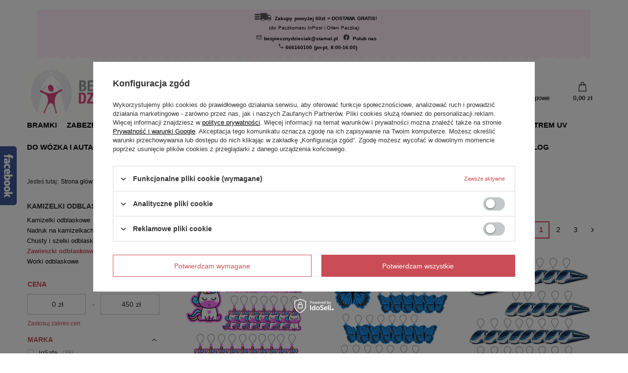

--- FILE ---
content_type: text/html; charset=utf-8
request_url: https://bezpiecznydzieciak.pl/pl/menu/poza-domem/kamizelki-odblaskowe-odblaski/zawieszki-odblaskowe-637.html
body_size: 26480
content:
<!DOCTYPE html>
<html lang="pl" class="--freeShipping --vat --gross " ><head><link rel="preload" as="image" fetchpriority="high" media="(max-width: 420px)" href="/hpeciai/f642174b269b5adb2dc7a558dd4ede14/pol_is_Brelok-breloczek-gadzet-odblaskowy-odblask-zawieszka-jednorozec-25szt-20853jpg"><link rel="preload" as="image" fetchpriority="high" media="(min-width: 420.1px)" href="/hpeciai/9731b3d9ed48e3c5cd5731bb836fc9a1/pol_il_Brelok-breloczek-gadzet-odblaskowy-odblask-zawieszka-jednorozec-25szt-20853jpg"><link rel="preload" as="image" fetchpriority="high" media="(max-width: 420px)" href="/hpeciai/49db91fc6a73f7fae766ab680db5fd8f/pol_is_Brelok-breloczek-gadzet-odblaskowy-odblask-zawieszka-motyl-motylek-25szt-20851jpg"><link rel="preload" as="image" fetchpriority="high" media="(min-width: 420.1px)" href="/hpeciai/e8da50224ba47316e20bd1e4d04b01bc/pol_il_Brelok-breloczek-gadzet-odblaskowy-odblask-zawieszka-motyl-motylek-25szt-20851jpg"><meta name="viewport" content="initial-scale = 1.0, maximum-scale = 5.0, width=device-width, viewport-fit=cover"><meta http-equiv="Content-Type" content="text/html; charset=utf-8"><meta http-equiv="X-UA-Compatible" content="IE=edge"><title>Zawieszki odblaskowe</title><meta name="keywords" content="Poza domem | Kamizelki odblaskowe, odblaski | Zawieszki odblaskowe | zabezpieczenia dla dzieci, bramki ochronne, bramki zabezpieczające, bramki rozporowe, nauka chodzenia, Reer, Dreambaby "><meta name="description" content="Zawieszki odblaskowe | Poza domem | Kamizelki odblaskowe, odblaski"><link rel="icon" href="/gfx/pol/favicon.ico"><meta name="theme-color" content="#CA4C56"><meta name="msapplication-navbutton-color" content="#CA4C56"><meta name="apple-mobile-web-app-status-bar-style" content="#CA4C56"><link rel="stylesheet" type="text/css" href="/gfx/pol/search_style.css.gzip?r=1748405143"><script>var app_shop={urls:{prefix:'data="/gfx/'.replace('data="', '')+'pol/',graphql:'/graphql/v1/'},vars:{meta:{viewportContent:'initial-scale = 1.0, maximum-scale = 5.0, width=device-width, viewport-fit=cover'},priceType:'gross',priceTypeVat:true,productDeliveryTimeAndAvailabilityWithBasket:false,geoipCountryCode:'US',fairShopLogo: { enabled: true, image: '/gfx/standards/superfair_light.svg'},currency:{id:'PLN',symbol:'zł',country:'pl',format:'###,##0.00',beforeValue:false,space:true,decimalSeparator:',',groupingSeparator:' '},language:{id:'pol',symbol:'pl',name:'Polski'},omnibus:{enabled:true,rebateCodeActivate:false,hidePercentageDiscounts:false,},},txt:{priceTypeText:' brutto',},fn:{},fnrun:{},files:[],graphql:{}};const getCookieByName=(name)=>{const value=`; ${document.cookie}`;const parts = value.split(`; ${name}=`);if(parts.length === 2) return parts.pop().split(';').shift();return false;};if(getCookieByName('freeeshipping_clicked')){document.documentElement.classList.remove('--freeShipping');}if(getCookieByName('rabateCode_clicked')){document.documentElement.classList.remove('--rabateCode');}function hideClosedBars(){const closedBarsArray=JSON.parse(localStorage.getItem('closedBars'))||[];if(closedBarsArray.length){const styleElement=document.createElement('style');styleElement.textContent=`${closedBarsArray.map((el)=>`#${el}`).join(',')}{display:none !important;}`;document.head.appendChild(styleElement);}}hideClosedBars();</script><meta name="robots" content="index,follow"><meta name="rating" content="general"><meta name="Author" content="BezpiecznyDzieciak.pl na bazie IdoSell (www.idosell.com/shop).">
<!-- Begin LoginOptions html -->

<style>
#client_new_social .service_item[data-name="service_Apple"]:before, 
#cookie_login_social_more .service_item[data-name="service_Apple"]:before,
.oscop_contact .oscop_login__service[data-service="Apple"]:before {
    display: block;
    height: 2.6rem;
    content: url('/gfx/standards/apple.svg?r=1743165583');
}
.oscop_contact .oscop_login__service[data-service="Apple"]:before {
    height: auto;
    transform: scale(0.8);
}
#client_new_social .service_item[data-name="service_Apple"]:has(img.service_icon):before,
#cookie_login_social_more .service_item[data-name="service_Apple"]:has(img.service_icon):before,
.oscop_contact .oscop_login__service[data-service="Apple"]:has(img.service_icon):before {
    display: none;
}
</style>

<!-- End LoginOptions html -->

<!-- Open Graph -->
<meta property="og:type" content="website"><meta property="og:url" content="https://bezpiecznydzieciak.pl/pl/menu/poza-domem/kamizelki-odblaskowe-odblaski/zawieszki-odblaskowe-637.html
"><meta property="og:title" content="Zawieszki odblaskowe"><meta property="og:description" content="Zawieszki odblaskowe | Poza domem | Kamizelki odblaskowe, odblaski"><meta property="og:site_name" content="BezpiecznyDzieciak.pl"><meta property="og:locale" content="pl_PL"><meta property="og:image" content="https://bezpiecznydzieciak.pl/hpeciai/afa16c19bee2a6234df914985faa6e46/pol_pl_Brelok-breloczek-gadzet-odblaskowy-odblask-zawieszka-jednorozec-25szt-20853_1.jpg"><meta property="og:image:width" content="670"><meta property="og:image:height" content="670"><link rel="manifest" href="https://bezpiecznydzieciak.pl/data/include/pwa/1/manifest.json?t=3"><meta name="apple-mobile-web-app-capable" content="yes"><meta name="apple-mobile-web-app-status-bar-style" content="black"><meta name="apple-mobile-web-app-title" content="bezpiecznydzieciak.pl"><link rel="apple-touch-icon" href="/data/include/pwa/1/icon-128.png"><link rel="apple-touch-startup-image" href="/data/include/pwa/1/logo-512.png" /><meta name="msapplication-TileImage" content="/data/include/pwa/1/icon-144.png"><meta name="msapplication-TileColor" content="#2F3BA2"><meta name="msapplication-starturl" content="/"><script type="application/javascript">var _adblock = true;</script><script async src="/data/include/advertising.js"></script><script type="application/javascript">var statusPWA = {
                online: {
                    txt: "Połączono z internetem",
                    bg: "#5fa341"
                },
                offline: {
                    txt: "Brak połączenia z internetem",
                    bg: "#eb5467"
                }
            }</script><script async type="application/javascript" src="/ajax/js/pwa_online_bar.js?v=1&r=6"></script><script >
window.dataLayer = window.dataLayer || [];
window.gtag = function gtag() {
dataLayer.push(arguments);
}
gtag('consent', 'default', {
'ad_storage': 'denied',
'analytics_storage': 'denied',
'ad_personalization': 'denied',
'ad_user_data': 'denied',
'wait_for_update': 500
});

gtag('set', 'ads_data_redaction', true);
</script><script id="iaiscript_1" data-requirements="W10=" data-ga4_sel="ga4script">
window.iaiscript_1 = `<${'script'}  class='google_consent_mode_update'>
gtag('consent', 'update', {
'ad_storage': 'denied',
'analytics_storage': 'denied',
'ad_personalization': 'denied',
'ad_user_data': 'denied'
});
</${'script'}>`;
</script>
<!-- End Open Graph -->
<link rel="next" href="https://bezpiecznydzieciak.pl/pl/menu/poza-domem/kamizelki-odblaskowe-odblaski/zawieszki-odblaskowe-637.html?counter=1"/>
<link rel="canonical" href="https://bezpiecznydzieciak.pl/pl/menu/poza-domem/kamizelki-odblaskowe-odblaski/zawieszki-odblaskowe-637.html" />

                <!-- Global site tag (gtag.js) -->
                <script  async src="https://www.googletagmanager.com/gtag/js?id=AW-857333189"></script>
                <script >
                    window.dataLayer = window.dataLayer || [];
                    window.gtag = function gtag(){dataLayer.push(arguments);}
                    gtag('js', new Date());
                    
                    gtag('config', 'AW-857333189', {"allow_enhanced_conversions":true});
gtag('config', 'G-MRHLLB1Y1Y');

                </script>
                <link rel="stylesheet" type="text/css" href="/data/designs/60dd8e70bb8d74.72606172_22/gfx/pol/custom.css.gzip?r=1748526045">            <!-- Google Tag Manager -->
                    <script >(function(w,d,s,l,i){w[l]=w[l]||[];w[l].push({'gtm.start':
                    new Date().getTime(),event:'gtm.js'});var f=d.getElementsByTagName(s)[0],
                    j=d.createElement(s),dl=l!='dataLayer'?'&l='+l:'';j.async=true;j.src=
                    'https://www.googletagmanager.com/gtm.js?id='+i+dl;f.parentNode.insertBefore(j,f);
                    })(window,document,'script','dataLayer','GTM-N4LBHCC');</script>
            <!-- End Google Tag Manager -->
<!-- Begin additional html or js -->


<!--18|1|18-->
<script>$(document).ready(function() {
	var ref = document.referrer;
	if (ref.match(/^http?:\/\/([^\/]+\.)?dzieciakwszkole\.pl(\/|$)/i)) {
	  alert("Twoje zakupy dokonane w sklepie Bezpiecznydzieciak.pl zostaną połączone z zakupami Dzieciakwszkole.pl");
	}
});
</script>
<!--25|1|18-->
<script>$(document).ready(function() {
	var ref = document.referrer;
	if (ref.match(/^http?:\/\/([^\/]+\.)?dzieciakwszkole\.pl(\/|$)/i)) {
	  alert("Twoje zakupy dokonane w sklepie Bezpiecznydzieciak.pl zostaną połączone z zakupami Dzieciakwszkole.pl");
	}
});
</script>
<!--22|1|23-->
<script>app_shop.vars.ceoSize = 560;</script>
<!--57|1|30-->
<meta name="google-site-verification" content="t5ACCNyYPKEvnikpOyd1lBQgc9xBZ3SMn7elAD3gt6o" />
<!--97|1|34| modified: 2021-03-05 12:57:20-->
<!-- Facebook Pixel Code -->
<script>
!function(f,b,e,v,n,t,s)
{if(f.fbq)return;n=f.fbq=function(){n.callMethod?
n.callMethod.apply(n,arguments):n.queue.push(arguments)};
if(!f._fbq)f._fbq=n;n.push=n;n.loaded=!0;n.version='2.0';
n.queue=[];t=b.createElement(e);t.async=!0;
t.src=v;s=b.getElementsByTagName(e)[0];
s.parentNode.insertBefore(t,s)}(window, document,'script',
'https://connect.facebook.net/en_US/fbevents.js');
fbq('init', '1792874244212687');
fbq('track', 'PageView');
</script>
<noscript><img height="1" width="1" style="display:none"
src="https://www.facebook.com/tr?id=1792874244212687&ev=PageView&noscript=1"
/></noscript>
<!-- End Facebook Pixel Code -->
<!--98|1|34| modified: 2021-04-23 14:53:19-->
<meta name="facebook-domain-verification" content="qzbukiekw2s8rl3m61vcha3kpsql9e" />

<!-- End additional html or js -->
</head><body>
<!-- Begin additional html or js -->


<!--89|1|34| modified: 2020-07-22 15:00:16-->
<div id="fb-root"></div>
<script async defer crossorigin="anonymous" src="https://connect.facebook.net/pl_PL/sdk.js#xfbml=1&version=v7.0" nonce="WaqtpGA0"></script>

<!-- End additional html or js -->
<div id="container" class="search_page container max-width-1200"><header class=" commercial_banner"><script class="ajaxLoad">app_shop.vars.vat_registered="true";app_shop.vars.currency_format="###,##0.00";app_shop.vars.currency_before_value=false;app_shop.vars.currency_space=true;app_shop.vars.symbol="zł";app_shop.vars.id="PLN";app_shop.vars.baseurl="http://bezpiecznydzieciak.pl/";app_shop.vars.sslurl="https://bezpiecznydzieciak.pl/";app_shop.vars.curr_url="%2Fpl%2Fmenu%2Fpoza-domem%2Fkamizelki-odblaskowe-odblaski%2Fzawieszki-odblaskowe-637.html";var currency_decimal_separator=',';var currency_grouping_separator=' ';app_shop.vars.blacklist_extension=["exe","com","swf","js","php"];app_shop.vars.blacklist_mime=["application/javascript","application/octet-stream","message/http","text/javascript","application/x-deb","application/x-javascript","application/x-shockwave-flash","application/x-msdownload"];app_shop.urls.contact="/pl/contact.html";</script><div id="viewType" style="display:none"></div><div class="bars_top bars"><div class="bars__item" id="bar106" style="--background-color:#ffffff;--border-color:#ffffff;--font-color:#ffffff;"><div class="bars__wrapper"><div class="bars__content"> 
<style>

p#informacja
{font-size:1em;
word-spacing:0.06125em;
text-align:center;
padding-top:1em;
padding-bottom:0.25em;
margin-bottom:0.5em;
font-weight:normal;
font-family:arial;
background-color:#ffedfc;
background-image:url('https://bezpiecznydzieciak.pl/data/include/cms/projekty_gfx/dodatki-poprawki-css/wzor-falbanka.png');
background-position-y:bottom;
background-repeat:repeat-x;
height:50px;
color:#000;
display:block;
margin-top:0;
width:100% !important;
margin-left:auto;
margin-right:auto;
line-height:150%;}

p#informacja a
{text-decoration:none;
color:#000;}

@media only screen and (max-width: 1280px) {

p#informacja							
{padding-top:0.5em;
font-weight:normal;
width:100%;

font-size:0.75em;
line-height:150%;
background-color:#ffedfc;
background-image:url('https://bezpiecznydzieciak.pl/data/include/cms/projekty_gfx/dodatki-poprawki-css/wzor-falbanka-m.png');
background-position-y:bottom;
height:100px;
}

p#informacja a
{text-decoration:none;}

p#informacja span 
{display:block;
line-height:200%;
margin-top:0.25em;}

span#verse,span#verse0
{display:block;}

}

</style>

<p id="informacja"><img src="https://bezpiecznydzieciak.pl/data/include/cms/projekty_gfx/dodatki-poprawki-css/ikona-dostawa.png" style="height:20px;display:inline;margin-right:5px;margin-left:5px;vertical-align:bottom;"><b>Zakupy powyżej 60zł = DOSTAWA GRATIS!</b>


<span id="verse0">(do Paczkomatu&nbsp;InPost i Orlen&nbsp;Paczką)</span>
<span id="verse">
<a href="mailto:bezpiecznydzieciak@stamal.pl">&nbsp;&nbsp;
<img src="https://bezpiecznydzieciak.pl/data/include/cms/projekty_gfx/dodatki-poprawki-css/ikona-email.png" style="display:inline;height:12px;">
<b>bezpiecznydzieciak@stamal.pl</a>&nbsp;&nbsp;


<a href="https://www.facebook.com/bezpiecznydzieciak/" target="_blank"><img src="https://bezpiecznydzieciak.pl/data/include/cms/projekty_gfx/dodatki-poprawki-css/ikona-facebook.png" style="height:12px;display:inline;">&nbsp; Polub nas</a></b></span>

<b> &nbsp;&nbsp;&nbsp;
<img src="https://bezpiecznydzieciak.pl/data/include/cms/projekty_gfx/dodatki-poprawki-css/ikona-telefon.png" style="display:inline;height:12px;">
<a href="tel:+48666160100">666160100</a>&nbsp;(pn-pt,&nbsp;8:00-16:00)</b>
</p>
</div></div></div></div><script>document.documentElement.style.setProperty('--bars-height',`${document.querySelector('.bars_top').offsetHeight}px`);</script><div id="freeShipping" class="freeShipping"><span class="freeShipping__info">Darmowa dostawa</span><strong class="freeShipping__val">
				od 
				60,00 zł</strong><a href="" class="freeShipping__close" aria-label="Zamknij pasek informacyjny"></a></div><div id="logo" class="d-flex align-items-center" data-bg="/data/gfx/mask/pol/top_1_big.jpg"><a href="/main.php" target="_self" aria-label="Logo sklepu"><img src="/data/gfx/mask/pol/logo_1_big.gif" alt="Strona główna" width="369" height="140"></a></div><form action="https://bezpiecznydzieciak.pl/pl/search.html" method="get" id="menu_search" class="menu_search"><a href="#showSearchForm" class="menu_search__mobile" aria-label="Szukaj"></a><div class="menu_search__block"><div class="menu_search__item --input"><input class="menu_search__input" type="text" name="text" autocomplete="off" placeholder="Wpisz czego szukasz" aria-label="Wpisz czego szukasz"><button class="menu_search__submit" type="submit" aria-label="Szukaj"></button></div><div class="menu_search__item --results search_result"></div></div></form><div id="menu_settings" class="align-items-center justify-content-center justify-content-lg-end"><div class="open_trigger"><span class="d-none d-md-inline-block flag_txt"><i class="icon-truck"></i></span><div class="menu_settings_wrapper d-md-none"><div class="menu_settings_inline"><div class="menu_settings_header">
								Język i waluta: 
							</div><div class="menu_settings_content"><span class="menu_settings_flag flag flag_pol"></span><strong class="menu_settings_value"><span class="menu_settings_language">pl</span><span> | </span><span class="menu_settings_currency">zł</span></strong></div></div><div class="menu_settings_inline"><div class="menu_settings_header">
								Dostawa do: 
							</div><div class="menu_settings_content"><strong class="menu_settings_value">Polska</strong></div></div></div><i class="icon-angle-down d-none d-md-inline-block"></i></div><form action="https://bezpiecznydzieciak.pl/pl/settings.html" method="post"><ul><li><div class="form-group"><label for="menu_settings_country">Dostawa do</label><div class="select-after"><select class="form-control" name="country" id="menu_settings_country"><option value="1143020041">Czechy</option><option value="1143020143">Niemcy</option><option selected value="1143020003">Polska</option></select></div></div></li><li class="buttons"><button class="btn --solid --large" type="submit">
								Zastosuj zmiany
							</button></li></ul></form><div id="menu_additional"><a class="account_link" href="https://bezpiecznydzieciak.pl/pl/login.html">Zaloguj się</a><div class="shopping_list_top" data-empty="true"><a href="https://bezpiecznydzieciak.pl/pl/shoppinglist" class="wishlist_link slt_link --empty" aria-label="Listy zakupowe">
						Listy zakupowe
					</a><div class="slt_lists"><ul class="slt_lists__nav"><li class="slt_lists__nav_item" data-list_skeleton="true" data-list_id="true" data-shared="true"><a class="slt_lists__nav_link" data-list_href="true"><span class="slt_lists__nav_name" data-list_name="true"></span><span class="slt_lists__count" data-list_count="true">0</span></a></li><li class="slt_lists__nav_item --empty"><a class="slt_lists__nav_link --empty" href="https://bezpiecznydzieciak.pl/pl/shoppinglist"><span class="slt_lists__nav_name" data-list_name="true">Lista zakupowa</span><span class="slt_lists__count" data-list_count="true">0</span></a></li></ul></div></div></div></div><div class="shopping_list_top_mobile" data-empty="true"><a href="https://bezpiecznydzieciak.pl/pl/shoppinglist" class="sltm_link --empty"></a></div><div id="menu_basket" class="topBasket --skeleton"><a class="topBasket__sub" href="/basketedit.php" aria-label="Koszyk"><span class="badge badge-info"></span><strong class="topBasket__price">0,00 zł</strong></a><div class="topBasket__details --products" style="display: none;"><div class="topBasket__block --labels"><label class="topBasket__item --name">Produkt</label><label class="topBasket__item --sum">Ilość</label><label class="topBasket__item --prices">Cena</label></div><div class="topBasket__block --products"></div></div><div class="topBasket__details --shipping" style="display: none;"><span class="topBasket__name">Koszt dostawy od</span><span id="shipppingCost"></span></div><script>
						app_shop.vars.cache_html = true;
					</script></div><nav id="menu_categories" class="wide"><button type="button" class="navbar-toggler" aria-label="Menu"><i class="icon-reorder"></i></button><div class="navbar-collapse" id="menu_navbar"><ul class="navbar-nav mx-md-n2"><li class="nav-item"><a  href="/pl/menu/bramki-257.html" target="_self" title="Bramki" class="nav-link" >Bramki</a><ul class="navbar-subnav"><li class="nav-header"><a href="#backLink" class="nav-header__backLink"><i class="icon-angle-left"></i></a><a  href="/pl/menu/bramki-257.html" target="_self" title="Bramki" class="nav-link" >Bramki</a></li><li class="nav-item empty"><a  href="/pl/menu/bramki/bramki-rozporowe-280.html" target="_self" title="Bramki rozporowe" class="nav-link" >Bramki rozporowe</a></li><li class="nav-item empty"><a  href="/pl/menu/bramki/bramki-przykrecane-281.html" target="_self" title="Bramki przykręcane" class="nav-link" >Bramki przykręcane</a></li><li class="nav-item empty"><a  href="/pl/menu/bramki/bramki-przykrecane-zwijane-roll-up-823.html" target="_self" title="Bramki przykręcane - zwijane (roll up)" class="nav-link" >Bramki przykręcane - zwijane (roll up)</a></li><li class="nav-item empty"><a  href="/pl/menu/bramki/rozszerzenia-do-bramek-660.html" target="_self" title="Rozszerzenia do bramek" class="nav-link" >Rozszerzenia do bramek</a></li><li class="nav-item empty"><a  href="/pl/menu/bramki/akcesoria-do-bramek-659.html" target="_self" title="Akcesoria do bramek" class="nav-link" >Akcesoria do bramek</a></li><li class="nav-item empty"><a  href="/pl/menu/bramki/zabezpieczenie-balustrady-756.html" target="_self" title="Zabezpieczenie balustrady" class="nav-link" >Zabezpieczenie balustrady</a></li><li class="nav-item --all empty"><a class="nav-link" href="/pl/menu/bramki-257.html">+ Pokaż wszystkie</a></li></ul></li><li class="nav-item"><a  href="/pl/menu/zabezpieczenia-258.html" target="_self" title="Zabezpieczenia" class="nav-link" >Zabezpieczenia</a><ul class="navbar-subnav"><li class="nav-header"><a href="#backLink" class="nav-header__backLink"><i class="icon-angle-left"></i></a><a  href="/pl/menu/zabezpieczenia-258.html" target="_self" title="Zabezpieczenia" class="nav-link" >Zabezpieczenia</a></li><li class="nav-item empty"><a  href="/pl/menu/zabezpieczenia/do-szafek-i-szuflad-284.html" target="_self" title="Do szafek i szuflad" class="nav-link" >Do szafek i szuflad</a></li><li class="nav-item empty"><a  href="/pl/menu/zabezpieczenia/do-drzwi-i-okien-282.html" target="_self" title="Do drzwi i okien" class="nav-link" >Do drzwi i okien</a></li><li class="nav-item empty"><a  href="/pl/menu/zabezpieczenia/do-gniazdek-i-kabli-288.html" target="_self" title="Do gniazdek i kabli" class="nav-link" >Do gniazdek i kabli</a></li><li class="nav-item empty"><a  href="/pl/menu/zabezpieczenia/do-naroznikow-i-krawedzi-287.html" target="_self" title="Do narożników i krawędzi" class="nav-link" >Do narożników i krawędzi</a></li><li class="nav-item empty"><a  href="/pl/menu/zabezpieczenia/do-kuchenki-290.html" target="_self" title="Do kuchenki" class="nav-link" >Do kuchenki</a></li><li class="nav-item empty"><a  href="/pl/menu/zabezpieczenia/do-lazienki-289.html" target="_self" title="Do łazienki" class="nav-link" >Do łazienki</a></li><li class="nav-item empty"><a  href="/pl/menu/zabezpieczenia/do-salonu-757.html" target="_self" title="Do salonu" class="nav-link" >Do salonu</a></li><li class="nav-item empty"><a  href="/pl/menu/zabezpieczenia/do-lozeczka-285.html" target="_self" title="Do łóżeczka" class="nav-link" >Do łóżeczka</a></li><li class="nav-item empty"><a  href="/pl/menu/zabezpieczenia/do-doniczki-890.html" target="_self" title="Do doniczki" class="nav-link" >Do doniczki</a></li><li class="nav-item empty"><a  href="/pl/menu/zabezpieczenia/oczyszczacze-i-nawilzacze-powietrza-1589.html" target="_self" title="Oczyszczacze i nawilżacze powietrza" class="nav-link" >Oczyszczacze i nawilżacze powietrza</a></li><li class="nav-item empty"><a  href="/pl/menu/zabezpieczenia/kaski-do-nauki-chodzenia-259.html" target="_self" title="Kaski do nauki chodzenia" class="nav-link" >Kaski do nauki chodzenia</a></li><li class="nav-item empty"><a  href="/pl/menu/zabezpieczenia/kaski-rowerowe-924.html" target="_self" title="Kaski rowerowe" class="nav-link" >Kaski rowerowe</a></li></ul></li><li class="nav-item"><a  href="/pl/menu/nianie-263.html" target="_self" title="Nianie" class="nav-link" >Nianie</a><ul class="navbar-subnav"><li class="nav-header"><a href="#backLink" class="nav-header__backLink"><i class="icon-angle-left"></i></a><a  href="/pl/menu/nianie-263.html" target="_self" title="Nianie" class="nav-link" >Nianie</a></li><li class="nav-item empty"><a  href="/pl/menu/nianie/nianie-audio-979.html" target="_self" title="Nianie audio" class="nav-link" >Nianie audio</a></li><li class="nav-item empty"><a  href="/pl/menu/nianie/nianie-video-980.html" target="_self" title="Nianie video" class="nav-link" >Nianie video</a></li><li class="nav-item --all empty"><a class="nav-link" href="/pl/menu/nianie-263.html">+ Pokaż wszystkie</a></li></ul></li><li class="nav-item"><a  href="/pl/menu/karmienie-i-pielegnacja-254.html" target="_self" title="Karmienie i pielęgnacja" class="nav-link" >Karmienie i pielęgnacja</a><ul class="navbar-subnav"><li class="nav-header"><a href="#backLink" class="nav-header__backLink"><i class="icon-angle-left"></i></a><a  href="/pl/menu/karmienie-i-pielegnacja-254.html" target="_self" title="Karmienie i pielęgnacja" class="nav-link" >Karmienie i pielęgnacja</a></li><li class="nav-item"><a  href="/pl/menu/karmienie-i-pielegnacja/karmienie-264.html" target="_self" title="Karmienie" class="nav-link" >Karmienie</a><ul class="navbar-subsubnav"><li class="nav-header"><a href="#backLink" class="nav-header__backLink"><i class="icon-angle-left"></i></a><a  href="/pl/menu/karmienie-i-pielegnacja/karmienie-264.html" target="_self" title="Karmienie" class="nav-link" >Karmienie</a></li><li class="nav-item"><a  href="/pl/menu/karmienie-i-pielegnacja/karmienie/podgrzewacze-i-sterylizatory-752.html" target="_self" title="Podgrzewacze i sterylizatory" class="nav-link" >Podgrzewacze i sterylizatory</a></li><li class="nav-item"><a  href="/pl/menu/karmienie-i-pielegnacja/karmienie/termosy-753.html" target="_self" title="Termosy" class="nav-link" >Termosy</a></li><li class="nav-item"><a  href="/pl/menu/karmienie-i-pielegnacja/karmienie/termotorby-1532.html" target="_self" title="Termotorby" class="nav-link" >Termotorby</a></li><li class="nav-item"><a  href="/pl/menu/karmienie-i-pielegnacja/karmienie/naczynia-i-sztucce-761.html" target="_self" title="Naczynia i sztućce" class="nav-link" >Naczynia i sztućce</a></li><li class="nav-item"><a  href="/pl/menu/karmienie-i-pielegnacja/karmienie/krzeselka-293.html" target="_self" title="Krzesełka" class="nav-link" >Krzesełka</a></li><li class="nav-item"><a  href="/pl/menu/karmienie-i-pielegnacja/karmienie/akcesoria-294.html" target="_self" title="Akcesoria" class="nav-link" >Akcesoria</a></li><li class="nav-item --all"><a class="nav-link" href="/pl/menu/karmienie-i-pielegnacja/karmienie-264.html">+ Pokaż wszystkie</a></li></ul></li><li class="nav-item empty"><a  href="/pl/menu/karmienie-i-pielegnacja/mycie-zebow-1649.html" target="_self" title="Mycie zębów" class="nav-link" >Mycie zębów</a></li><li class="nav-item empty"><a  href="/pl/menu/karmienie-i-pielegnacja/wlosy-i-paznokcie-1651.html" target="_self" title="Włosy i paznokcie" class="nav-link" >Włosy i paznokcie</a></li><li class="nav-item empty"><a  href="/pl/menu/karmienie-i-pielegnacja/kapiel-1648.html" target="_self" title="Kąpiel" class="nav-link" >Kąpiel</a></li><li class="nav-item empty"><a  href="/pl/menu/karmienie-i-pielegnacja/nocniki-i-wc-1650.html" target="_self" title="Nocniki i WC" class="nav-link" >Nocniki i WC</a></li><li class="nav-item empty"><a  href="/pl/menu/karmienie-i-pielegnacja/akcesoria-kosmetyczne-1652.html" target="_self" title="Akcesoria kosmetyczne" class="nav-link" >Akcesoria kosmetyczne</a></li><li class="nav-item empty"><a  href="/pl/menu/karmienie-i-pielegnacja/termometry-851.html" target="_self" title="Termometry" class="nav-link" >Termometry</a></li><li class="nav-item empty"><a  href="/pl/menu/karmienie-i-pielegnacja/grzejniki-dla-niemowlat-664.html" target="_self" title="Grzejniki dla niemowląt" class="nav-link" >Grzejniki dla niemowląt</a></li><li class="nav-item empty"><a  href="/pl/menu/karmienie-i-pielegnacja/dla-kobiet-w-ciazy-802.html" target="_self" title="Dla kobiet w ciąży" class="nav-link" >Dla kobiet w ciąży</a></li><li class="nav-item empty"><a  href="/pl/menu/karmienie-i-pielegnacja/worki-na-smieci-975.html" target="_self" title="Worki na śmieci" class="nav-link" >Worki na śmieci</a></li><li class="nav-item empty"><a  href="/pl/menu/karmienie-i-pielegnacja/gryzaki-1588.html" target="_self" title="Gryzaki" class="nav-link" >Gryzaki</a></li><li class="nav-item empty"><a  href="/pl/menu/karmienie-i-pielegnacja/okladki-na-ksiazeczki-zdrowia-1653.html" target="_self" title="Okładki na książeczki zdrowia" class="nav-link" >Okładki na książeczki zdrowia</a></li><li class="nav-item --all empty"><a class="nav-link" href="/pl/menu/karmienie-i-pielegnacja-254.html">+ Pokaż wszystkie</a></li></ul></li><li class="nav-item"><a  href="/pl/menu/sluchawki-ochronne-642.html" target="_self" title="Słuchawki ochronne" class="nav-link" >Słuchawki ochronne</a><ul class="navbar-subnav"><li class="nav-header"><a href="#backLink" class="nav-header__backLink"><i class="icon-angle-left"></i></a><a  href="/pl/menu/sluchawki-ochronne-642.html" target="_self" title="Słuchawki ochronne" class="nav-link" >Słuchawki ochronne</a></li><li class="nav-item empty"><a  href="/pl/menu/sluchawki-ochronne/sluchawki-ochronne-dla-dzieci-0-835.html" target="_self" title="Słuchawki ochronne dla dzieci 0+" class="nav-link" >Słuchawki ochronne dla dzieci 0+</a></li><li class="nav-item empty"><a  href="/pl/menu/sluchawki-ochronne/sluchawki-ochronne-dla-dzieci-12m-836.html" target="_self" title="Słuchawki ochronne dla dzieci 12m+" class="nav-link" >Słuchawki ochronne dla dzieci 12m+</a></li><li class="nav-item empty"><a  href="/pl/menu/sluchawki-ochronne/sluchawki-ochronne-dla-dzieci-od-2lat-858.html" target="_self" title="Słuchawki ochronne dla dzieci od 2lat" class="nav-link" >Słuchawki ochronne dla dzieci od 2lat</a></li><li class="nav-item empty"><a  href="/pl/menu/sluchawki-ochronne/sluchawki-ochronne-dla-dzieci-od-3lat-859.html" target="_self" title="Słuchawki ochronne dla dzieci od 3lat" class="nav-link" >Słuchawki ochronne dla dzieci od 3lat</a></li><li class="nav-item empty"><a  href="/pl/menu/sluchawki-ochronne/sluchawki-ochronne-dla-doroslych-1564.html" target="_self" title="Słuchawki ochronne dla dorosłych" class="nav-link" >Słuchawki ochronne dla dorosłych</a></li><li class="nav-item empty"><a  href="/pl/menu/sluchawki-ochronne/akcesoria-do-sluchawek-834.html" target="_self" title="Akcesoria do słuchawek" class="nav-link" >Akcesoria do słuchawek</a></li><li class="nav-item --all empty"><a class="nav-link" href="/pl/menu/sluchawki-ochronne-642.html">+ Pokaż wszystkie</a></li></ul></li><li class="nav-item nav-open"><a  href="/pl/menu/poza-domem-262.html" target="_self" title="Poza domem" class="nav-link active" >Poza domem</a><ul class="navbar-subnav"><li class="nav-header"><a href="#backLink" class="nav-header__backLink"><i class="icon-angle-left"></i></a><a  href="/pl/menu/poza-domem-262.html" target="_self" title="Poza domem" class="nav-link active" >Poza domem</a></li><li class="nav-item empty"><a  href="/pl/menu/poza-domem/bezpieczny-spacer-633.html" target="_self" title="Bezpieczny spacer" class="nav-link" >Bezpieczny spacer</a></li><li class="nav-item empty"><a  href="/pl/menu/poza-domem/na-plaze-i-na-piknik-1530.html" target="_self" title="Na plażę i na piknik" class="nav-link" >Na plażę i na piknik</a></li><li class="nav-item nav-open"><a  href="/pl/menu/poza-domem/kamizelki-odblaskowe-odblaski-632.html" target="_self" title="Kamizelki odblaskowe, odblaski" class="nav-link active" >Kamizelki odblaskowe, odblaski</a><ul class="navbar-subsubnav"><li class="nav-header"><a href="#backLink" class="nav-header__backLink"><i class="icon-angle-left"></i></a><a  href="/pl/menu/poza-domem/kamizelki-odblaskowe-odblaski-632.html" target="_self" title="Kamizelki odblaskowe, odblaski" class="nav-link active" >Kamizelki odblaskowe, odblaski</a></li><li class="nav-item"><a  href="/pl/menu/poza-domem/kamizelki-odblaskowe-odblaski/kamizelki-odblaskowe-635.html" target="_self" title="Kamizelki odblaskowe" class="nav-link" >Kamizelki odblaskowe</a></li><li class="nav-item"><a  href="/pl/menu/poza-domem/kamizelki-odblaskowe-odblaski/nadruk-na-kamizelkach-odblaskowych-1641.html" target="_self" title="Nadruk na kamizelkach odblaskowych" class="nav-link" >Nadruk na kamizelkach odblaskowych</a></li><li class="nav-item"><a  href="/pl/menu/poza-domem/kamizelki-odblaskowe-odblaski/chusty-i-szelki-odblaskowe-636.html" target="_self" title="Chusty i szelki odblaskowe" class="nav-link" >Chusty i szelki odblaskowe</a></li><li class="nav-item nav-open"><a  href="/pl/menu/poza-domem/kamizelki-odblaskowe-odblaski/zawieszki-odblaskowe-637.html" target="_self" title="Zawieszki odblaskowe" class="nav-link active" >Zawieszki odblaskowe</a></li><li class="nav-item"><a  href="/pl/menu/poza-domem/kamizelki-odblaskowe-odblaski/worki-odblaskowe-927.html" target="_self" title="Worki odblaskowe" class="nav-link" >Worki odblaskowe</a></li><li class="nav-item --all"><a class="nav-link" href="/pl/menu/poza-domem/kamizelki-odblaskowe-odblaski-632.html">+ Pokaż wszystkie</a></li></ul></li><li class="nav-item empty"><a  href="/pl/menu/poza-domem/kaski-rowerowe-920.html" target="_self" title="Kaski rowerowe" class="nav-link" >Kaski rowerowe</a></li><li class="nav-item empty"><a  href="/pl/menu/poza-domem/pozostale-923.html" target="_self" title="Pozostałe" class="nav-link" >Pozostałe</a></li><li class="nav-item empty"><a  href="/pl/menu/poza-domem/nauka-plywania-1670.html" target="_self" title="Nauka pływania" class="nav-link" >Nauka pływania</a></li><li class="nav-item --all empty"><a class="nav-link" href="/pl/menu/poza-domem-262.html">+ Pokaż wszystkie</a></li></ul></li><li class="nav-item"><a  href="/pl/menu/okulary-i-odziez-z-filtrem-uv-877.html" target="_self" title="Okulary i odzież z filtrem UV" class="nav-link" >Okulary i odzież z filtrem UV</a><ul class="navbar-subnav"><li class="nav-header"><a href="#backLink" class="nav-header__backLink"><i class="icon-angle-left"></i></a><a  href="/pl/menu/okulary-i-odziez-z-filtrem-uv-877.html" target="_self" title="Okulary i odzież z filtrem UV" class="nav-link" >Okulary i odzież z filtrem UV</a></li><li class="nav-item empty"><a  href="/pl/menu/okulary-i-odziez-z-filtrem-uv/czapki-i-kapelusze-z-filtrem-uv-dla-dzieci-634.html" target="_self" title="Czapki i kapelusze z filtrem UV dla dzieci" class="nav-link" >Czapki i kapelusze z filtrem UV dla dzieci</a></li><li class="nav-item empty"><a  href="/pl/menu/okulary-i-odziez-z-filtrem-uv/kombinezony-i-stroje-kapielowe-z-filtrem-uv-dla-dzieci-878.html" target="_self" title="Kombinezony i stroje kąpielowe z filtrem UV dla dzieci" class="nav-link" >Kombinezony i stroje kąpielowe z filtrem UV dla dzieci</a></li><li class="nav-item empty"><a  href="/pl/menu/okulary-i-odziez-z-filtrem-uv/koszulki-kapielowe-z-filtrem-uv-dla-dzieci-879.html" target="_self" title="Koszulki kąpielowe z filtrem UV dla dzieci" class="nav-link" >Koszulki kąpielowe z filtrem UV dla dzieci</a></li><li class="nav-item empty"><a  href="/pl/menu/okulary-i-odziez-z-filtrem-uv/spodenki-kapielowe-z-filtrem-uv-dla-dzieci-880.html" target="_self" title="Spodenki kąpielowe z filtrem UV dla dzieci" class="nav-link" >Spodenki kąpielowe z filtrem UV dla dzieci</a></li><li class="nav-item"><a  href="/pl/menu/okulary-i-odziez-z-filtrem-uv/okulary-przeciwsloneczne-dla-dzieci-631.html" target="_self" title="Okulary przeciwsłoneczne dla dzieci" class="nav-link" >Okulary przeciwsłoneczne dla dzieci</a><ul class="navbar-subsubnav"><li class="nav-header"><a href="#backLink" class="nav-header__backLink"><i class="icon-angle-left"></i></a><a  href="/pl/menu/okulary-i-odziez-z-filtrem-uv/okulary-przeciwsloneczne-dla-dzieci-631.html" target="_self" title="Okulary przeciwsłoneczne dla dzieci" class="nav-link" >Okulary przeciwsłoneczne dla dzieci</a></li><li class="nav-item"><a  href="/pl/menu/okulary-i-odziez-z-filtrem-uv/okulary-przeciwsloneczne-dla-dzieci/okulary-przeciwsloneczne-dla-dzieci-0-2lat-831.html" target="_self" title="Okulary przeciwsłoneczne dla dzieci 0-2lat" class="nav-link" >Okulary przeciwsłoneczne dla dzieci 0-2lat</a></li><li class="nav-item"><a  href="/pl/menu/okulary-i-odziez-z-filtrem-uv/okulary-przeciwsloneczne-dla-dzieci/okulary-przeciwsloneczne-dla-dzieci-2-4lat-1528.html" target="_self" title="Okulary przeciwsłoneczne dla dzieci 2-4lat" class="nav-link" >Okulary przeciwsłoneczne dla dzieci 2-4lat</a></li><li class="nav-item"><a  href="/pl/menu/okulary-i-odziez-z-filtrem-uv/okulary-przeciwsloneczne-dla-dzieci/okulary-przeciwsloneczne-dla-dzieci-2-5lat-832.html" target="_self" title="Okulary przeciwsłoneczne dla dzieci 2-5lat" class="nav-link" >Okulary przeciwsłoneczne dla dzieci 2-5lat</a></li><li class="nav-item"><a  href="/pl/menu/okulary-i-odziez-z-filtrem-uv/okulary-przeciwsloneczne-dla-dzieci/okulary-przeciwsloneczne-dla-dzieci-4-10lat-833.html" target="_self" title="Okulary przeciwsłoneczne dla dzieci 4-10lat" class="nav-link" >Okulary przeciwsłoneczne dla dzieci 4-10lat</a></li><li class="nav-item"><a  href="/pl/menu/okulary-i-odziez-z-filtrem-uv/okulary-przeciwsloneczne-dla-dzieci/akcesoria-do-okularow-839.html" target="_self" title="Akcesoria do okularów" class="nav-link" >Akcesoria do okularów</a></li><li class="nav-item --all"><a class="nav-link" href="/pl/menu/okulary-i-odziez-z-filtrem-uv/okulary-przeciwsloneczne-dla-dzieci-631.html">+ Pokaż wszystkie</a></li></ul></li><li class="nav-item"><a  href="/pl/menu/okulary-i-odziez-z-filtrem-uv/akcesoria-do-plywania-dla-dzieci-873.html" target="_self" title="Akcesoria do pływania dla dzieci" class="nav-link" >Akcesoria do pływania dla dzieci</a><ul class="navbar-subsubnav"><li class="nav-header"><a href="#backLink" class="nav-header__backLink"><i class="icon-angle-left"></i></a><a  href="/pl/menu/okulary-i-odziez-z-filtrem-uv/akcesoria-do-plywania-dla-dzieci-873.html" target="_self" title="Akcesoria do pływania dla dzieci" class="nav-link" >Akcesoria do pływania dla dzieci</a></li><li class="nav-item"><a  href="/pl/menu/okulary-i-odziez-z-filtrem-uv/akcesoria-do-plywania-dla-dzieci/okulary-do-plywania-dla-dzieci-874.html" target="_self" title="Okulary do pływania dla dzieci" class="nav-link" >Okulary do pływania dla dzieci</a></li><li class="nav-item --all"><a class="nav-link" href="/pl/menu/okulary-i-odziez-z-filtrem-uv/akcesoria-do-plywania-dla-dzieci-873.html">+ Pokaż wszystkie</a></li></ul></li><li class="nav-item --all empty"><a class="nav-link" href="/pl/menu/okulary-i-odziez-z-filtrem-uv-877.html">+ Pokaż wszystkie</a></li></ul></li><li class="nav-item"><a  href="/pl/menu/do-wozka-i-auta-754.html" target="_self" title="Do wózka i auta " class="nav-link" >Do wózka i auta </a><ul class="navbar-subnav"><li class="nav-header"><a href="#backLink" class="nav-header__backLink"><i class="icon-angle-left"></i></a><a  href="/pl/menu/do-wozka-i-auta-754.html" target="_self" title="Do wózka i auta " class="nav-link" >Do wózka i auta </a></li><li class="nav-item"><a  href="/pl/menu/do-wozka-i-auta/akcesoria-do-wozka-261.html" target="_self" title="Akcesoria do wózka" class="nav-link" >Akcesoria do wózka</a><ul class="navbar-subsubnav"><li class="nav-header"><a href="#backLink" class="nav-header__backLink"><i class="icon-angle-left"></i></a><a  href="/pl/menu/do-wozka-i-auta/akcesoria-do-wozka-261.html" target="_self" title="Akcesoria do wózka" class="nav-link" >Akcesoria do wózka</a></li><li class="nav-item"><a  href="/pl/menu/do-wozka-i-auta/akcesoria-do-wozka/torby-898.html" target="_self" title="torby" class="nav-link" >torby</a></li><li class="nav-item"><a  href="/pl/menu/do-wozka-i-auta/akcesoria-do-wozka/haki-i-mocowania-899.html" target="_self" title="haki i mocowania" class="nav-link" >haki i mocowania</a></li><li class="nav-item"><a  href="/pl/menu/do-wozka-i-auta/akcesoria-do-wozka/odblaski-i-lampki-900.html" target="_self" title="odblaski i lampki" class="nav-link" >odblaski i lampki</a></li><li class="nav-item"><a  href="/pl/menu/do-wozka-i-auta/akcesoria-do-wozka/przeciwdeszczowe-901.html" target="_self" title="przeciwdeszczowe" class="nav-link" >przeciwdeszczowe</a></li><li class="nav-item"><a  href="/pl/menu/do-wozka-i-auta/akcesoria-do-wozka/przeciwsloneczne-902.html" target="_self" title="przeciwsłoneczne" class="nav-link" >przeciwsłoneczne</a></li><li class="nav-item"><a  href="/pl/menu/do-wozka-i-auta/akcesoria-do-wozka/moskitiery-918.html" target="_self" title="moskitiery" class="nav-link" >moskitiery</a></li><li class="nav-item --all"><a class="nav-link" href="/pl/menu/do-wozka-i-auta/akcesoria-do-wozka-261.html">+ Pokaż wszystkie</a></li></ul></li><li class="nav-item"><a  href="/pl/menu/do-wozka-i-auta/akcesoria-do-samochodu-260.html" target="_self" title="Akcesoria do samochodu" class="nav-link" >Akcesoria do samochodu</a><ul class="navbar-subsubnav"><li class="nav-header"><a href="#backLink" class="nav-header__backLink"><i class="icon-angle-left"></i></a><a  href="/pl/menu/do-wozka-i-auta/akcesoria-do-samochodu-260.html" target="_self" title="Akcesoria do samochodu" class="nav-link" >Akcesoria do samochodu</a></li><li class="nav-item"><a  href="/pl/menu/do-wozka-i-auta/akcesoria-do-samochodu/dodatkowe-lusterka-912.html" target="_self" title="dodatkowe lusterka" class="nav-link" >dodatkowe lusterka</a></li><li class="nav-item"><a  href="/pl/menu/do-wozka-i-auta/akcesoria-do-samochodu/organizery-913.html" target="_self" title="organizery" class="nav-link" >organizery</a></li><li class="nav-item"><a  href="/pl/menu/do-wozka-i-auta/akcesoria-do-samochodu/przeciwsloneczne-914.html" target="_self" title="przeciwsłoneczne" class="nav-link" >przeciwsłoneczne</a></li><li class="nav-item"><a  href="/pl/menu/do-wozka-i-auta/akcesoria-do-samochodu/ochraniacze-foteli-915.html" target="_self" title="ochraniacze foteli" class="nav-link" >ochraniacze foteli</a></li><li class="nav-item"><a  href="/pl/menu/do-wozka-i-auta/akcesoria-do-samochodu/pozostale-922.html" target="_self" title="pozostałe" class="nav-link" >pozostałe</a></li><li class="nav-item --all"><a class="nav-link" href="/pl/menu/do-wozka-i-auta/akcesoria-do-samochodu-260.html">+ Pokaż wszystkie</a></li></ul></li><li class="nav-item --all empty"><a class="nav-link" href="/pl/menu/do-wozka-i-auta-754.html">+ Pokaż wszystkie</a></li></ul></li><li class="nav-item"><a  href="/pl/menu/lampki-758.html" target="_self" title="Lampki" class="nav-link" >Lampki</a><ul class="navbar-subnav"><li class="nav-header"><a href="#backLink" class="nav-header__backLink"><i class="icon-angle-left"></i></a><a  href="/pl/menu/lampki-758.html" target="_self" title="Lampki" class="nav-link" >Lampki</a></li><li class="nav-item empty"><a  href="/pl/menu/lampki/lampki-nocne-286.html" target="_self" title="Lampki nocne" class="nav-link" >Lampki nocne</a></li><li class="nav-item empty"><a  href="/pl/menu/lampki/lampki-projektory-760.html" target="_self" title="Lampki projektory" class="nav-link" >Lampki projektory</a></li><li class="nav-item empty"><a  href="/pl/menu/lampki/przytulanki-z-pozytywka-759.html" target="_self" title="Przytulanki z pozytywką" class="nav-link" >Przytulanki z pozytywką</a></li><li class="nav-item empty"><a  href="/pl/menu/lampki/baterie-974.html" target="_self" title="Baterie" class="nav-link" >Baterie</a></li><li class="nav-item --all empty"><a class="nav-link" href="/pl/menu/lampki-758.html">+ Pokaż wszystkie</a></li></ul></li><li class="nav-item"><a  href="/pl/menu/meble-437.html" target="_blank" title="Meble" class="nav-link" >Meble</a><ul class="navbar-subnav"><li class="nav-header"><a href="#backLink" class="nav-header__backLink"><i class="icon-angle-left"></i></a><a  href="/pl/menu/meble-437.html" target="_blank" title="Meble" class="nav-link" >Meble</a></li><li class="nav-item empty"><a  href="/pl/menu/meble/przewijaki-1674.html" target="_self" title="Przewijaki" class="nav-link" >Przewijaki</a></li><li class="nav-item empty"><a  href="/pl/menu/meble/lozeczka-1675.html" target="_self" title="Łóżeczka" class="nav-link" >Łóżeczka</a></li><li class="nav-item empty"><a  href="/pl/menu/meble/krzeselka-do-karmienia-1676.html" target="_self" title="Krzesełka do karmienia" class="nav-link" >Krzesełka do karmienia</a></li><li class="nav-item --all empty"><a class="nav-link" href="/pl/menu/meble-437.html">+ Pokaż wszystkie</a></li></ul></li><li class="nav-item"><a  href="/pl/menu/grzejniki-825.html" target="_self" title="Grzejniki" class="nav-link" >Grzejniki</a></li><li class="nav-item"><a  href="/pl/menu/na-prezent-256.html" target="_self" title="Na prezent" class="nav-link" >Na prezent</a></li><li class="nav-item"><a  href="https://bezpiecznydzieciak.pl/pl/producers.html" target="_self" title="Producenci" class="nav-link" >Producenci</a></li><li class="nav-item"><a  href="https://www.bezpiecznydzieciak.pl/reer360" target="_blank" title="reer Bezpieczny Dom 360°" class="nav-link nav-gfx nav-hover" ><picture class="nav-picture --main --lvl1"><img alt="reer Bezpieczny Dom 360°" title="reer Bezpieczny Dom 360°" src="/data/gfx/pol/navigation/1_1_i_869.png" loading="lazy"></picture><picture class="nav-picture --hover --lvl1"><img alt="reer Bezpieczny Dom 360°" title="reer Bezpieczny Dom 360°" src="/data/gfx/pol/navigation/1_1_o_869.png" loading="lazy"></picture><span class="gfx_lvl_1 d-none">reer Bezpieczny Dom 360°</span></a></li><li class="nav-item"><a  href="http://bezpiecznydzieciak.pl/pl/terms/honorujemy-karte-duzej-rodziny-45.html" target="_self" title="Karta Dużej Rodziny" class="nav-link nav-gfx nav-hover" ><picture class="nav-picture --main --lvl1"><img alt="Karta Dużej Rodziny" title="Karta Dużej Rodziny" src="/data/gfx/pol/navigation/1_1_i_824.png" loading="lazy"></picture><picture class="nav-picture --hover --lvl1"><img alt="Karta Dużej Rodziny" title="Karta Dużej Rodziny" src="/data/gfx/pol/navigation/1_1_o_824.png" loading="lazy"></picture><span class="gfx_lvl_1 d-none">Karta Dużej Rodziny</span></a></li><li class="nav-item"><a  href="https://bezpiecznydzieciak.pl/pl/blog.html" target="_blank" title="BLOG" class="nav-link" >BLOG</a></li></ul></div></nav><div id="breadcrumbs" class="breadcrumbs"><div class="back_button"><button id="back_button"></button></div><div class="list_wrapper"><ol><li><span>Jesteś tutaj:  </span></li><li class="bc-main"><span><a href="/">Strona główna</a></span></li><li class="bc-item-1 --more"><a href="/pl/menu/poza-domem-262.html">Poza domem</a><ul class="breadcrumbs__sub"><li class="breadcrumbs__item"><a class="breadcrumbs__link --link" href="/pl/menu/poza-domem/bezpieczny-spacer-633.html">Bezpieczny spacer</a></li><li class="breadcrumbs__item"><a class="breadcrumbs__link --link" href="/pl/menu/poza-domem/na-plaze-i-na-piknik-1530.html">Na plażę i na piknik</a></li><li class="breadcrumbs__item"><a class="breadcrumbs__link --link" href="/pl/menu/poza-domem/kamizelki-odblaskowe-odblaski-632.html">Kamizelki odblaskowe, odblaski</a></li><li class="breadcrumbs__item"><a class="breadcrumbs__link --link" href="/pl/menu/poza-domem/kaski-rowerowe-920.html">Kaski rowerowe</a></li><li class="breadcrumbs__item"><a class="breadcrumbs__link --link" href="/pl/menu/poza-domem/pozostale-923.html">Pozostałe</a></li><li class="breadcrumbs__item"><a class="breadcrumbs__link --link" href="/pl/menu/poza-domem/nauka-plywania-1670.html">Nauka pływania</a></li></ul></li><li class="bc-item-2 --more"><a href="/pl/menu/poza-domem/kamizelki-odblaskowe-odblaski-632.html">Kamizelki odblaskowe, odblaski</a><ul class="breadcrumbs__sub"><li class="breadcrumbs__item"><a class="breadcrumbs__link --link" href="/pl/menu/poza-domem/kamizelki-odblaskowe-odblaski/kamizelki-odblaskowe-635.html">Kamizelki odblaskowe</a></li><li class="breadcrumbs__item"><a class="breadcrumbs__link --link" href="/pl/menu/poza-domem/kamizelki-odblaskowe-odblaski/nadruk-na-kamizelkach-odblaskowych-1641.html">Nadruk na kamizelkach odblaskowych</a></li><li class="breadcrumbs__item"><a class="breadcrumbs__link --link" href="/pl/menu/poza-domem/kamizelki-odblaskowe-odblaski/chusty-i-szelki-odblaskowe-636.html">Chusty i szelki odblaskowe</a></li><li class="breadcrumbs__item"><a class="breadcrumbs__link --link" href="/pl/menu/poza-domem/kamizelki-odblaskowe-odblaski/zawieszki-odblaskowe-637.html">Zawieszki odblaskowe</a></li><li class="breadcrumbs__item"><a class="breadcrumbs__link --link" href="/pl/menu/poza-domem/kamizelki-odblaskowe-odblaski/worki-odblaskowe-927.html">Worki odblaskowe</a></li></ul></li><li class="bc-item-3 bc-active"><span>Zawieszki odblaskowe</span></li></ol></div></div></header><div id="layout" class="row clearfix"><aside class="col-3 col-xl-2"><section class="shopping_list_menu"><div class="shopping_list_menu__block --lists slm_lists" data-empty="true"><span class="slm_lists__label">Listy zakupowe</span><ul class="slm_lists__nav"><li class="slm_lists__nav_item" data-list_skeleton="true" data-list_id="true" data-shared="true"><a class="slm_lists__nav_link" data-list_href="true"><span class="slm_lists__nav_name" data-list_name="true"></span><span class="slm_lists__count" data-list_count="true">0</span></a></li><li class="slm_lists__nav_header"><span class="slm_lists__label">Listy zakupowe</span></li><li class="slm_lists__nav_item --empty"><a class="slm_lists__nav_link --empty" href="https://bezpiecznydzieciak.pl/pl/shoppinglist"><span class="slm_lists__nav_name" data-list_name="true">Lista zakupowa</span><span class="slm_lists__count" data-list_count="true">0</span></a></li></ul><a href="#manage" class="slm_lists__manage d-none align-items-center d-md-flex">Zarządzaj listami</a></div><div class="shopping_list_menu__block --bought slm_bought"><a class="slm_bought__link d-flex" href="https://bezpiecznydzieciak.pl/pl/products-bought.html">
				Lista dotychczas zamówionych produktów
			</a></div><div class="shopping_list_menu__block --info slm_info"><strong class="slm_info__label d-block mb-3">Jak działa lista zakupowa?</strong><ul class="slm_info__list"><li class="slm_info__list_item d-flex mb-3">
					Po zalogowaniu możesz umieścić i przechowywać na liście zakupowej dowolną liczbę produktów nieskończenie długo.
				</li><li class="slm_info__list_item d-flex mb-3">
					Dodanie produktu do listy zakupowej nie oznacza automatycznie jego rezerwacji.
				</li><li class="slm_info__list_item d-flex mb-3">
					Dla niezalogowanych klientów lista zakupowa przechowywana jest do momentu wygaśnięcia sesji (około 24h).
				</li></ul></div></section><div id="mobileCategories" class="mobileCategories"><div class="mobileCategories__item --menu"><button type="button" class="mobileCategories__link --active" data-ids="#menu_search,.shopping_list_menu,#menu_search,#menu_navbar,#menu_navbar3, #menu_blog">
                            Menu
                        </button></div><div class="mobileCategories__item --account"><button type="button" class="mobileCategories__link" data-ids="#menu_contact,#login_menu_block">
                            Konto
                        </button></div><div class="mobileCategories__item --settings"><button type="button" class="mobileCategories__link" data-ids="#menu_settings">
                                Ustawienia
                            </button></div></div><div class="setMobileGrid" data-item="#menu_navbar"></div><div class="setMobileGrid" data-item="#menu_navbar3" data-ismenu1="true"></div><div class="setMobileGrid" data-item="#menu_blog"></div><div class="login_menu_block d-lg-none" id="login_menu_block"><a class="sign_in_link" href="/login.php" title=""><i class="icon-user"></i><span>Zaloguj się</span></a><a class="registration_link" href="/client-new.php?register" title=""><i class="icon-lock"></i><span>Zarejestruj się</span></a><a class="order_status_link" href="/order-open.php" title=""><i class="icon-globe"></i><span>Sprawdź status zamówienia</span></a></div><div class="setMobileGrid" data-item="#menu_contact"></div><div class="setMobileGrid" data-item="#menu_settings"></div><div id="menu_categories2" class="mb-4"><a class="menu_categories_label menu_go_up" href="/pl/menu/poza-domem/kamizelki-odblaskowe-odblaski-632.html" title="Kamizelki odblaskowe, odblaski">Kamizelki odblaskowe, odblaski</a><ul><li><a href="/pl/menu/poza-domem/kamizelki-odblaskowe-odblaski/kamizelki-odblaskowe-635.html" target="_self">Kamizelki odblaskowe</a></li><li><a href="/pl/menu/poza-domem/kamizelki-odblaskowe-odblaski/nadruk-na-kamizelkach-odblaskowych-1641.html" target="_self">Nadruk na kamizelkach odblaskowych</a></li><li><a href="/pl/menu/poza-domem/kamizelki-odblaskowe-odblaski/chusty-i-szelki-odblaskowe-636.html" target="_self">Chusty i szelki odblaskowe</a></li><li><a href="/pl/menu/poza-domem/kamizelki-odblaskowe-odblaski/zawieszki-odblaskowe-637.html" target="_self" class="active">Zawieszki odblaskowe</a></li><li><a href="/pl/menu/poza-domem/kamizelki-odblaskowe-odblaski/worki-odblaskowe-927.html" target="_self">Worki odblaskowe</a></li></ul></div><section id="Filters" class="filters mb-4"><form class="filters__form is-validated" method="get" action="/pl/menu/poza-domem/kamizelki-odblaskowe-odblaski/zawieszki-odblaskowe-637.html"><div class="filters__block mb-1"><input type="hidden" class="__serialize" id="filter_price_input" name="filter_price" value=""><a class="filters__toggler
									" data-id="filter_price"><div class="btn --icon-right d-block pr-4"><span>Cena</span></div></a><div class="filters__expand" id="filter_price_expand"><div class="filters__content --range"><input type="hidden" id="min_price_start" value="0"><input type="hidden" id="max_price_start" value="450"><div class="filters__price-slider"><div class="--price"></div></div><div class="filters__price"><div class="filters__range d-flex justify-content-between align-items-center"><label for="PriceRangeFrom" class="--from"><input id="PriceRangeFrom" type="text" class="--input-from" value="0"><span class="--currency">zł</span></label><span class="--gap">
																			-
																	</span><label for="PriceRangeTo" class="--to"><input id="PriceRangeTo" type="text" class="--input-to" value="450"><span class="--currency">zł</span></label></div><div class="filters_options"><button type="submit" class="btn p-md-0 mt-md-2">
																			Zastosuj zakres cen
																	</button></div></div></div></div></div><div class="filters__block mb-1"><input type="hidden" class="__serialize" id="filter_producer_input" name="filter_producer" value=""><a class="filters__toggler
									" data-id="filter_producer"><div class="btn --icon-right d-block pr-4"><span>Marka</span></div></a><div class="filters__expand" id="filter_producer_expand"><ul class="filters__content --list" id="filter_producer_content"><li class="filters__item mb-2
																		"><div class="f-group --small --checkbox mb-0"><input type="checkbox" class="f-control" id="filter_producer_1702046939" data-id="filter_producer" value="1702046939"><label class="f-label" for="filter_producer_1702046939"><span class="--name">InSafe</span><span class="--quantity">39</span></label></div></li><li class="filters__item mb-2
																		"><div class="f-group --small --checkbox mb-0"><input type="checkbox" class="f-control" id="filter_producer_1529666720" data-id="filter_producer" value="1529666720"><label class="f-label" for="filter_producer_1529666720"><span class="--name">Kamdo</span><span class="--quantity">20</span></label></div></li><li class="filters__item mb-2
																		"><div class="f-group --small --checkbox mb-0"><input type="checkbox" class="f-control" id="filter_producer_1231936403" data-id="filter_producer" value="1231936403"><label class="f-label" for="filter_producer_1231936403"><span class="--name">reer</span><span class="--quantity">1</span></label></div></li><li class="filters__item mb-2
																		"><div class="f-group --small --checkbox mb-0"><input type="checkbox" class="f-control" id="filter_producer_1257112698" data-id="filter_producer" value="1257112698"><label class="f-label" for="filter_producer_1257112698"><span class="--name">STAMAL</span><span class="--quantity">11</span></label></div></li></ul><div class="filters__options"><button type="submit" class="--submit d-none btn py-0 pl-0 pr-3">
														Zastosuj
													</button></div></div></div><div class="filters__block mb-1"><input type="hidden" class="__serialize" id="filter_pricerange_input" name="filter_pricerange" value=""><a class="filters__toggler
									" data-id="filter_pricerange"><div class="btn --icon-right d-block pr-4"><span>Przedziały cenowe</span></div></a><div class="filters__expand" id="filter_pricerange_expand"><ul class="filters__content --list" id="filter_pricerange_content"><li class="filters__item mb-2
																		"><div class="f-group --small --checkbox mb-0"><input type="checkbox" class="f-control" id="filter_pricerange_0-100" data-id="filter_pricerange" value="0-100"><label class="f-label" for="filter_pricerange_0-100"><span class="--name">0.00zł - 100.00zł</span><span class="--quantity">68</span></label></div></li><li class="filters__item mb-2
																		"><div class="f-group --small --checkbox mb-0"><input type="checkbox" class="f-control" id="filter_pricerange_300-400" data-id="filter_pricerange" value="300-400"><label class="f-label" for="filter_pricerange_300-400"><span class="--name">300.00zł - 400.00zł</span><span class="--quantity">1</span></label></div></li><li class="filters__item mb-2
																		"><div class="f-group --small --checkbox mb-0"><input type="checkbox" class="f-control" id="filter_pricerange_400-500" data-id="filter_pricerange" value="400-500"><label class="f-label" for="filter_pricerange_400-500"><span class="--name">400.00zł - 500.00zł</span><span class="--quantity">3</span></label></div></li></ul><div class="filters__options"><button type="submit" class="--submit d-none btn py-0 pl-0 pr-3">
														Zastosuj
													</button></div></div></div><div class="f-group filters__buttons mt-3"><button type="submit" class="btn --large --solid d-block" title="Kliknij aby zastosować wybrane filtry">
						Zastosuj wybrane filtry
					</button></div></form></section></aside><main id="content" class="col-xl-10 col-md-9 col-12"><section class="search_name"><h1 class="search_name__label headline"><span class="headline__name">Zawieszki odblaskowe</span></h1><span class="search_name__total">( ilość produktów: <span class="search_name__total_value">71</span> )</span></section><div id="paging_setting_top" class="s_paging"><form class="s_paging__item --sort" action="/settings.php"><select class="s_paging__select --order --small-md" id="select_top_sort" name="sort_order"><option value="relevance-d" class="option_relevance-d">Najlepsza trafność</option><option value="name-a" class="option_name-a">Sortuj po nazwie rosnąco</option><option value="name-d" class="option_name-d">Sortuj po nazwie malejąco</option><option value="price-a" class="option_price-a">Sortuj po cenie rosnąco</option><option value="price-d" class="option_price-d">Sortuj po cenie malejąco</option><option value="date-a" class="option_date-a">Sortuj po dacie rosnąco</option><option value="date-d" class="option_date-d">Sortuj po dacie malejąco</option></select></form><form class="s_paging__item --portions d-none d-md-block" action="/settings.php"><select class="s_paging__select --portions --small-md" id="select_top_portions" name="portions"><option value="30" selected>Pokaż 30</option><option value="60">Pokaż 60</option><option value="90">Pokaż 90</option></select></form><div class="s_paging__item --filters d-md-none mb-2 mb-sm-3"><a class="btn --solid --large" href="#menu_filter">
                            Filtrowanie
                        </a></div><ul class="s_paging__item pagination d-flex mb-2 mb-sm-3"><li class="pagination__element --prev --disabled --button"><span class="pagination__link"></span><span class="pagination__button --prev btn --secondary --solid --icon-left icon-angle-left d-sm-none">Poprzednia strona</span></li><li class="pagination__element --item --active"><span class="pagination__link">1</span></li><li class="pagination__element --item"><a class="pagination__link" href="/pl/menu/poza-domem/kamizelki-odblaskowe-odblaski/zawieszki-odblaskowe-637.html?counter=1">2</a></li><li class="pagination__element --item"><a class="pagination__link" href="/pl/menu/poza-domem/kamizelki-odblaskowe-odblaski/zawieszki-odblaskowe-637.html?counter=2">3</a></li><li class="pagination__element --next --button"><a class="pagination__link" href="/pl/menu/poza-domem/kamizelki-odblaskowe-odblaski/zawieszki-odblaskowe-637.html?counter=1" aria-label="Następna strona"></a><a class="pagination__button --next btn --secondary --solid --icon-right icon-angle-right d-md-none" href="/pl/menu/poza-domem/kamizelki-odblaskowe-odblaski/zawieszki-odblaskowe-637.html?counter=1">Następna strona</a></li></ul></div><div id="menu_compare_product" class="compare pt-2 mb-2 pt-sm-3 mb-sm-3" style="display: none;"><div class="compare__label d-none d-sm-block">Dodane do porównania</div><div class="compare__sub"></div><div class="compare__buttons"><a class="compare__button btn --solid --secondary" href="https://bezpiecznydzieciak.pl/pl/product-compare.html" title="Porównaj wszystkie produkty" target="_blank"><span>Porównaj produkty </span><span class="d-sm-none">(0)</span></a><a class="compare__button --remove btn d-none d-sm-block" href="https://bezpiecznydzieciak.pl/pl/settings.html?comparers=remove&amp;product=###" title="Usuń wszystkie produkty">
                        Usuń produkty
                    </a></div><script>
                        var cache_html = true;
                    </script></div><section id="search" class="search products d-flex flex-wrap mb-2 mb-sm-3"><div class="product col-6 col-sm-4 col-xl-3 pt-3 pb-md-3" data-product_id="20853" data-product_page="0" data-product_first="true"><a class="product__icon d-flex justify-content-center align-items-center" data-product-id="20853" href="https://bezpiecznydzieciak.pl/pl/products/poza-domem/kamizelki-odblaskowe-odblaski/zawieszki-odblaskowe/brelok-breloczek-gadzet-odblaskowy-odblask-zawieszka-jednorozec-25szt-20853.html" title="Brelok breloczek gadżet odblaskowy odblask zawieszka jednorożec 25szt"><picture><source media="(max-width: 420px)" srcset="/hpeciai/f642174b269b5adb2dc7a558dd4ede14/pol_is_Brelok-breloczek-gadzet-odblaskowy-odblask-zawieszka-jednorozec-25szt-20853jpg"></source><img alt="Brelok breloczek gadżet odblaskowy odblask zawieszka jednorożec 25szt" src="/hpeciai/9731b3d9ed48e3c5cd5731bb836fc9a1/pol_il_Brelok-breloczek-gadzet-odblaskowy-odblask-zawieszka-jednorozec-25szt-20853jpg"></picture><strong class="label_icons"><span class="label --new">
											Nowość
										</span></strong></a><h3><a class="product__name" href="https://bezpiecznydzieciak.pl/pl/products/poza-domem/kamizelki-odblaskowe-odblaski/zawieszki-odblaskowe/brelok-breloczek-gadzet-odblaskowy-odblask-zawieszka-jednorozec-25szt-20853.html" title="Brelok breloczek gadżet odblaskowy odblask zawieszka jednorożec 25szt">Brelok breloczek gadżet odblaskowy odblask zawieszka jednorożec 25szt</a></h3><div class="product__prices"><strong class="price --main">79,75 zł<span class="price_vat"> brutto</span><span class="price_sellby"><span class="price_sellby__sep">/</span><span class="price_sellby__sellby" data-sellby="1">1</span><span class="price_sellby__unit">opakowanie</span></span></strong></div><div class="product__compare"></div><div class="product__details py-1 px-3"><div class="product__versions mx-n1"><a class="product__version" href="https://bezpiecznydzieciak.pl/pl/products/poza-domem/kamizelki-odblaskowe-odblaski/zawieszki-odblaskowe/brelok-breloczek-gadzet-odblaskowy-odblask-zawieszka-auto-samochod-25szt-19947.html"><img loading="lazy" src="/hpeciai/39a4c541dbbc179861432b906a92fa1c/19947.jpg" alt="auto"></a><a class="product__version" href="https://bezpiecznydzieciak.pl/pl/products/poza-domem/kamizelki-odblaskowe-odblaski/zawieszki-odblaskowe/brelok-breloczek-gadzet-odblaskowy-odblask-zawieszka-mrowka-25szt-19950.html"><img loading="lazy" src="/hpeciai/09270a89aa83092916636afaedaa64ad/19950.jpg" alt="mrówka"></a><a class="product__version" href="https://bezpiecznydzieciak.pl/pl/products/poza-domem/kamizelki-odblaskowe-odblaski/zawieszki-odblaskowe/brelok-breloczek-gadzet-odblaskowy-odblask-zawieszka-papuga-25szt-19954.html"><img loading="lazy" src="/hpeciai/157b4da0820c6b7c50f01028ce913d29/19954.jpg" alt="papuga"></a><a class="product__version" href="https://bezpiecznydzieciak.pl/pl/products/poza-domem/kamizelki-odblaskowe-odblaski/zawieszki-odblaskowe/brelok-breloczek-gadzet-odblaskowy-odblask-zawieszka-rybka-25szt-19956.html"><img loading="lazy" src="/hpeciai/604f64b4e88491f4ea81491f19dabe02/19956.jpg" alt="ryba"></a><a class="product__version" href="https://bezpiecznydzieciak.pl/pl/products/poza-domem/kamizelki-odblaskowe-odblaski/zawieszki-odblaskowe/brelok-breloczek-gadzet-odblaskowy-odblask-zawieszka-osmiornica-25szt-20843.html"><img loading="lazy" src="/hpeciai/3cfd0a4f46881721d23758ca1ef84c00/20843.jpg" alt="ośmiornica"></a><a class="product__version" href="https://bezpiecznydzieciak.pl/pl/products/poza-domem/kamizelki-odblaskowe-odblaski/zawieszki-odblaskowe/brelok-breloczek-gadzet-odblaskowy-odblask-zawieszka-delfin-25szt-20844.html"><img loading="lazy" src="/hpeciai/ce090c8729ba0706477e308f9a2ba091/20844.jpg" alt="delfin"></a><a class="product__version" href="https://bezpiecznydzieciak.pl/pl/products/poza-domem/kamizelki-odblaskowe-odblaski/zawieszki-odblaskowe/brelok-breloczek-gadzet-odblaskowy-odblask-zawieszka-zaba-zabka-25szt-20845.html"><img loading="lazy" src="/hpeciai/24c5ede16d4f37e8d13a3877b45292fe/20845.jpg" alt="żaba"></a><a class="product__version" href="https://bezpiecznydzieciak.pl/pl/products/poza-domem/kamizelki-odblaskowe-odblaski/zawieszki-odblaskowe/brelok-breloczek-gadzet-odblaskowy-odblask-zawieszka-zolw-25szt-20846.html"><img loading="lazy" src="/hpeciai/ad98fb1db5f314ae79d2da7667d21d53/20846.jpg" alt="żółw"></a><a class="product__version" href="https://bezpiecznydzieciak.pl/pl/products/poza-domem/kamizelki-odblaskowe-odblaski/zawieszki-odblaskowe/brelok-breloczek-gadzet-odblaskowy-odblask-zawieszka-krolik-25szt-20847.html"><img loading="lazy" src="/hpeciai/36aa4354fdf06dfee4258ac03004d3ce/20847.jpg" alt="królik"></a><a class="product__version" href="https://bezpiecznydzieciak.pl/pl/products/poza-domem/kamizelki-odblaskowe-odblaski/zawieszki-odblaskowe/brelok-breloczek-gadzet-odblaskowy-odblask-zawieszka-slimak-25szt-20848.html"><img loading="lazy" src="/hpeciai/909f380333933e3f1725a78788d30042/20848.jpg" alt="ślimak"></a><a class="product__version" href="https://bezpiecznydzieciak.pl/pl/products/poza-domem/kamizelki-odblaskowe-odblaski/zawieszki-odblaskowe/brelok-breloczek-gadzet-odblaskowy-odblask-zawieszka-wiewiorka-25szt-20849.html"><img loading="lazy" src="/hpeciai/680846d1fcf8e60dfabe30f54a4f0937/20849.jpg" alt="wiewiórka"></a><a class="product__version" href="https://bezpiecznydzieciak.pl/pl/products/poza-domem/kamizelki-odblaskowe-odblaski/zawieszki-odblaskowe/brelok-breloczek-gadzet-odblaskowy-odblask-zawieszka-grzybek-25szt-20850.html"><img loading="lazy" src="/hpeciai/59dfbaaefa393e931c8b1e734040ab15/20850.jpg" alt="grzybek"></a><a class="product__version" href="https://bezpiecznydzieciak.pl/pl/products/poza-domem/kamizelki-odblaskowe-odblaski/zawieszki-odblaskowe/brelok-breloczek-gadzet-odblaskowy-odblask-zawieszka-motyl-motylek-25szt-20851.html"><img loading="lazy" src="/hpeciai/adc3f46931b055cfb035ccbe17d5b1c4/20851.jpg" alt="motyl"></a><a class="product__version" href="https://bezpiecznydzieciak.pl/pl/products/poza-domem/kamizelki-odblaskowe-odblaski/zawieszki-odblaskowe/brelok-breloczek-gadzet-odblaskowy-odblask-zawieszka-pociag-25szt-20852.html"><img loading="lazy" src="/hpeciai/d377199f1ba4b1d6383c3a01d1fd933d/20852.jpg" alt="pociąg"></a><a class="product__version" href="https://bezpiecznydzieciak.pl/pl/products/poza-domem/kamizelki-odblaskowe-odblaski/zawieszki-odblaskowe/brelok-breloczek-gadzet-odblaskowy-odblask-zawieszka-jednorozec-25szt-20853.html"><img loading="lazy" src="/hpeciai/3fe777e293f15bc259f592dcc77f4916/20853.jpg" alt="jednorożec"></a><a class="product__version" href="https://bezpiecznydzieciak.pl/pl/products/poza-domem/kamizelki-odblaskowe-odblaski/zawieszki-odblaskowe/brelok-breloczek-gadzet-odblaskowy-odblask-zawieszka-puzzel-25szt-20854.html"><img loading="lazy" src="/hpeciai/a6bc7e9084e3f2531e0250c2cf35b354/20854.jpg" alt="niebieski puzzel"></a></div></div></div><div class="product col-6 col-sm-4 col-xl-3 pt-3 pb-md-3" data-product_id="20851" data-product_page="0"><a class="product__icon d-flex justify-content-center align-items-center" data-product-id="20851" href="https://bezpiecznydzieciak.pl/pl/products/poza-domem/kamizelki-odblaskowe-odblaski/zawieszki-odblaskowe/brelok-breloczek-gadzet-odblaskowy-odblask-zawieszka-motyl-motylek-25szt-20851.html" title="Brelok breloczek gadżet odblaskowy odblask zawieszka motyl motylek 25szt"><picture><source media="(max-width: 420px)" srcset="/hpeciai/49db91fc6a73f7fae766ab680db5fd8f/pol_is_Brelok-breloczek-gadzet-odblaskowy-odblask-zawieszka-motyl-motylek-25szt-20851jpg"></source><img alt="Brelok breloczek gadżet odblaskowy odblask zawieszka motyl motylek 25szt" src="/hpeciai/e8da50224ba47316e20bd1e4d04b01bc/pol_il_Brelok-breloczek-gadzet-odblaskowy-odblask-zawieszka-motyl-motylek-25szt-20851jpg"></picture><strong class="label_icons"><span class="label --new">
											Nowość
										</span></strong></a><h3><a class="product__name" href="https://bezpiecznydzieciak.pl/pl/products/poza-domem/kamizelki-odblaskowe-odblaski/zawieszki-odblaskowe/brelok-breloczek-gadzet-odblaskowy-odblask-zawieszka-motyl-motylek-25szt-20851.html" title="Brelok breloczek gadżet odblaskowy odblask zawieszka motyl motylek 25szt">Brelok breloczek gadżet odblaskowy odblask zawieszka motyl motylek 25szt</a></h3><div class="product__prices"><strong class="price --main">79,75 zł<span class="price_vat"> brutto</span><span class="price_sellby"><span class="price_sellby__sep">/</span><span class="price_sellby__sellby" data-sellby="1">1</span><span class="price_sellby__unit">opakowanie</span></span></strong></div><div class="product__compare"></div><div class="product__details py-1 px-3"><div class="product__versions mx-n1"><a class="product__version" href="https://bezpiecznydzieciak.pl/pl/products/poza-domem/kamizelki-odblaskowe-odblaski/zawieszki-odblaskowe/brelok-breloczek-gadzet-odblaskowy-odblask-zawieszka-auto-samochod-25szt-19947.html"><img loading="lazy" src="/hpeciai/39a4c541dbbc179861432b906a92fa1c/19947.jpg" alt="auto"></a><a class="product__version" href="https://bezpiecznydzieciak.pl/pl/products/poza-domem/kamizelki-odblaskowe-odblaski/zawieszki-odblaskowe/brelok-breloczek-gadzet-odblaskowy-odblask-zawieszka-mrowka-25szt-19950.html"><img loading="lazy" src="/hpeciai/09270a89aa83092916636afaedaa64ad/19950.jpg" alt="mrówka"></a><a class="product__version" href="https://bezpiecznydzieciak.pl/pl/products/poza-domem/kamizelki-odblaskowe-odblaski/zawieszki-odblaskowe/brelok-breloczek-gadzet-odblaskowy-odblask-zawieszka-papuga-25szt-19954.html"><img loading="lazy" src="/hpeciai/157b4da0820c6b7c50f01028ce913d29/19954.jpg" alt="papuga"></a><a class="product__version" href="https://bezpiecznydzieciak.pl/pl/products/poza-domem/kamizelki-odblaskowe-odblaski/zawieszki-odblaskowe/brelok-breloczek-gadzet-odblaskowy-odblask-zawieszka-rybka-25szt-19956.html"><img loading="lazy" src="/hpeciai/604f64b4e88491f4ea81491f19dabe02/19956.jpg" alt="ryba"></a><a class="product__version" href="https://bezpiecznydzieciak.pl/pl/products/poza-domem/kamizelki-odblaskowe-odblaski/zawieszki-odblaskowe/brelok-breloczek-gadzet-odblaskowy-odblask-zawieszka-osmiornica-25szt-20843.html"><img loading="lazy" src="/hpeciai/3cfd0a4f46881721d23758ca1ef84c00/20843.jpg" alt="ośmiornica"></a><a class="product__version" href="https://bezpiecznydzieciak.pl/pl/products/poza-domem/kamizelki-odblaskowe-odblaski/zawieszki-odblaskowe/brelok-breloczek-gadzet-odblaskowy-odblask-zawieszka-delfin-25szt-20844.html"><img loading="lazy" src="/hpeciai/ce090c8729ba0706477e308f9a2ba091/20844.jpg" alt="delfin"></a><a class="product__version" href="https://bezpiecznydzieciak.pl/pl/products/poza-domem/kamizelki-odblaskowe-odblaski/zawieszki-odblaskowe/brelok-breloczek-gadzet-odblaskowy-odblask-zawieszka-zaba-zabka-25szt-20845.html"><img loading="lazy" src="/hpeciai/24c5ede16d4f37e8d13a3877b45292fe/20845.jpg" alt="żaba"></a><a class="product__version" href="https://bezpiecznydzieciak.pl/pl/products/poza-domem/kamizelki-odblaskowe-odblaski/zawieszki-odblaskowe/brelok-breloczek-gadzet-odblaskowy-odblask-zawieszka-zolw-25szt-20846.html"><img loading="lazy" src="/hpeciai/ad98fb1db5f314ae79d2da7667d21d53/20846.jpg" alt="żółw"></a><a class="product__version" href="https://bezpiecznydzieciak.pl/pl/products/poza-domem/kamizelki-odblaskowe-odblaski/zawieszki-odblaskowe/brelok-breloczek-gadzet-odblaskowy-odblask-zawieszka-krolik-25szt-20847.html"><img loading="lazy" src="/hpeciai/36aa4354fdf06dfee4258ac03004d3ce/20847.jpg" alt="królik"></a><a class="product__version" href="https://bezpiecznydzieciak.pl/pl/products/poza-domem/kamizelki-odblaskowe-odblaski/zawieszki-odblaskowe/brelok-breloczek-gadzet-odblaskowy-odblask-zawieszka-slimak-25szt-20848.html"><img loading="lazy" src="/hpeciai/909f380333933e3f1725a78788d30042/20848.jpg" alt="ślimak"></a><a class="product__version" href="https://bezpiecznydzieciak.pl/pl/products/poza-domem/kamizelki-odblaskowe-odblaski/zawieszki-odblaskowe/brelok-breloczek-gadzet-odblaskowy-odblask-zawieszka-wiewiorka-25szt-20849.html"><img loading="lazy" src="/hpeciai/680846d1fcf8e60dfabe30f54a4f0937/20849.jpg" alt="wiewiórka"></a><a class="product__version" href="https://bezpiecznydzieciak.pl/pl/products/poza-domem/kamizelki-odblaskowe-odblaski/zawieszki-odblaskowe/brelok-breloczek-gadzet-odblaskowy-odblask-zawieszka-grzybek-25szt-20850.html"><img loading="lazy" src="/hpeciai/59dfbaaefa393e931c8b1e734040ab15/20850.jpg" alt="grzybek"></a><a class="product__version" href="https://bezpiecznydzieciak.pl/pl/products/poza-domem/kamizelki-odblaskowe-odblaski/zawieszki-odblaskowe/brelok-breloczek-gadzet-odblaskowy-odblask-zawieszka-motyl-motylek-25szt-20851.html"><img loading="lazy" src="/hpeciai/adc3f46931b055cfb035ccbe17d5b1c4/20851.jpg" alt="motyl"></a><a class="product__version" href="https://bezpiecznydzieciak.pl/pl/products/poza-domem/kamizelki-odblaskowe-odblaski/zawieszki-odblaskowe/brelok-breloczek-gadzet-odblaskowy-odblask-zawieszka-pociag-25szt-20852.html"><img loading="lazy" src="/hpeciai/d377199f1ba4b1d6383c3a01d1fd933d/20852.jpg" alt="pociąg"></a><a class="product__version" href="https://bezpiecznydzieciak.pl/pl/products/poza-domem/kamizelki-odblaskowe-odblaski/zawieszki-odblaskowe/brelok-breloczek-gadzet-odblaskowy-odblask-zawieszka-jednorozec-25szt-20853.html"><img loading="lazy" src="/hpeciai/3fe777e293f15bc259f592dcc77f4916/20853.jpg" alt="jednorożec"></a><a class="product__version" href="https://bezpiecznydzieciak.pl/pl/products/poza-domem/kamizelki-odblaskowe-odblaski/zawieszki-odblaskowe/brelok-breloczek-gadzet-odblaskowy-odblask-zawieszka-puzzel-25szt-20854.html"><img loading="lazy" src="/hpeciai/a6bc7e9084e3f2531e0250c2cf35b354/20854.jpg" alt="niebieski puzzel"></a></div></div></div><div class="product col-6 col-sm-4 col-xl-3 pt-3 pb-md-3" data-product_id="20852" data-product_page="0"><a class="product__icon d-flex justify-content-center align-items-center" data-product-id="20852" href="https://bezpiecznydzieciak.pl/pl/products/poza-domem/kamizelki-odblaskowe-odblaski/zawieszki-odblaskowe/brelok-breloczek-gadzet-odblaskowy-odblask-zawieszka-pociag-25szt-20852.html" title="Brelok breloczek gadżet odblaskowy odblask zawieszka pociąg 25szt"><picture><source media="(max-width: 420px)" srcset="/hpeciai/4ac4969f74d611804a9261e1ba36acf8/pol_is_Brelok-breloczek-gadzet-odblaskowy-odblask-zawieszka-pociag-25szt-20852jpg"></source><img alt="Brelok breloczek gadżet odblaskowy odblask zawieszka pociąg 25szt" src="/hpeciai/cb0423c034b5cda5b1552b61e19f2e30/pol_il_Brelok-breloczek-gadzet-odblaskowy-odblask-zawieszka-pociag-25szt-20852jpg" loading="lazy"></picture><strong class="label_icons"><span class="label --new">
											Nowość
										</span></strong></a><h3><a class="product__name" href="https://bezpiecznydzieciak.pl/pl/products/poza-domem/kamizelki-odblaskowe-odblaski/zawieszki-odblaskowe/brelok-breloczek-gadzet-odblaskowy-odblask-zawieszka-pociag-25szt-20852.html" title="Brelok breloczek gadżet odblaskowy odblask zawieszka pociąg 25szt">Brelok breloczek gadżet odblaskowy odblask zawieszka pociąg 25szt</a></h3><div class="product__prices"><strong class="price --main">79,75 zł<span class="price_vat"> brutto</span><span class="price_sellby"><span class="price_sellby__sep">/</span><span class="price_sellby__sellby" data-sellby="1">1</span><span class="price_sellby__unit">opakowanie</span></span></strong></div><div class="product__compare"></div><div class="product__details py-1 px-3"><div class="product__versions mx-n1"><a class="product__version" href="https://bezpiecznydzieciak.pl/pl/products/poza-domem/kamizelki-odblaskowe-odblaski/zawieszki-odblaskowe/brelok-breloczek-gadzet-odblaskowy-odblask-zawieszka-auto-samochod-25szt-19947.html"><img loading="lazy" src="/hpeciai/39a4c541dbbc179861432b906a92fa1c/19947.jpg" alt="auto"></a><a class="product__version" href="https://bezpiecznydzieciak.pl/pl/products/poza-domem/kamizelki-odblaskowe-odblaski/zawieszki-odblaskowe/brelok-breloczek-gadzet-odblaskowy-odblask-zawieszka-mrowka-25szt-19950.html"><img loading="lazy" src="/hpeciai/09270a89aa83092916636afaedaa64ad/19950.jpg" alt="mrówka"></a><a class="product__version" href="https://bezpiecznydzieciak.pl/pl/products/poza-domem/kamizelki-odblaskowe-odblaski/zawieszki-odblaskowe/brelok-breloczek-gadzet-odblaskowy-odblask-zawieszka-papuga-25szt-19954.html"><img loading="lazy" src="/hpeciai/157b4da0820c6b7c50f01028ce913d29/19954.jpg" alt="papuga"></a><a class="product__version" href="https://bezpiecznydzieciak.pl/pl/products/poza-domem/kamizelki-odblaskowe-odblaski/zawieszki-odblaskowe/brelok-breloczek-gadzet-odblaskowy-odblask-zawieszka-rybka-25szt-19956.html"><img loading="lazy" src="/hpeciai/604f64b4e88491f4ea81491f19dabe02/19956.jpg" alt="ryba"></a><a class="product__version" href="https://bezpiecznydzieciak.pl/pl/products/poza-domem/kamizelki-odblaskowe-odblaski/zawieszki-odblaskowe/brelok-breloczek-gadzet-odblaskowy-odblask-zawieszka-osmiornica-25szt-20843.html"><img loading="lazy" src="/hpeciai/3cfd0a4f46881721d23758ca1ef84c00/20843.jpg" alt="ośmiornica"></a><a class="product__version" href="https://bezpiecznydzieciak.pl/pl/products/poza-domem/kamizelki-odblaskowe-odblaski/zawieszki-odblaskowe/brelok-breloczek-gadzet-odblaskowy-odblask-zawieszka-delfin-25szt-20844.html"><img loading="lazy" src="/hpeciai/ce090c8729ba0706477e308f9a2ba091/20844.jpg" alt="delfin"></a><a class="product__version" href="https://bezpiecznydzieciak.pl/pl/products/poza-domem/kamizelki-odblaskowe-odblaski/zawieszki-odblaskowe/brelok-breloczek-gadzet-odblaskowy-odblask-zawieszka-zaba-zabka-25szt-20845.html"><img loading="lazy" src="/hpeciai/24c5ede16d4f37e8d13a3877b45292fe/20845.jpg" alt="żaba"></a><a class="product__version" href="https://bezpiecznydzieciak.pl/pl/products/poza-domem/kamizelki-odblaskowe-odblaski/zawieszki-odblaskowe/brelok-breloczek-gadzet-odblaskowy-odblask-zawieszka-zolw-25szt-20846.html"><img loading="lazy" src="/hpeciai/ad98fb1db5f314ae79d2da7667d21d53/20846.jpg" alt="żółw"></a><a class="product__version" href="https://bezpiecznydzieciak.pl/pl/products/poza-domem/kamizelki-odblaskowe-odblaski/zawieszki-odblaskowe/brelok-breloczek-gadzet-odblaskowy-odblask-zawieszka-krolik-25szt-20847.html"><img loading="lazy" src="/hpeciai/36aa4354fdf06dfee4258ac03004d3ce/20847.jpg" alt="królik"></a><a class="product__version" href="https://bezpiecznydzieciak.pl/pl/products/poza-domem/kamizelki-odblaskowe-odblaski/zawieszki-odblaskowe/brelok-breloczek-gadzet-odblaskowy-odblask-zawieszka-slimak-25szt-20848.html"><img loading="lazy" src="/hpeciai/909f380333933e3f1725a78788d30042/20848.jpg" alt="ślimak"></a><a class="product__version" href="https://bezpiecznydzieciak.pl/pl/products/poza-domem/kamizelki-odblaskowe-odblaski/zawieszki-odblaskowe/brelok-breloczek-gadzet-odblaskowy-odblask-zawieszka-wiewiorka-25szt-20849.html"><img loading="lazy" src="/hpeciai/680846d1fcf8e60dfabe30f54a4f0937/20849.jpg" alt="wiewiórka"></a><a class="product__version" href="https://bezpiecznydzieciak.pl/pl/products/poza-domem/kamizelki-odblaskowe-odblaski/zawieszki-odblaskowe/brelok-breloczek-gadzet-odblaskowy-odblask-zawieszka-grzybek-25szt-20850.html"><img loading="lazy" src="/hpeciai/59dfbaaefa393e931c8b1e734040ab15/20850.jpg" alt="grzybek"></a><a class="product__version" href="https://bezpiecznydzieciak.pl/pl/products/poza-domem/kamizelki-odblaskowe-odblaski/zawieszki-odblaskowe/brelok-breloczek-gadzet-odblaskowy-odblask-zawieszka-motyl-motylek-25szt-20851.html"><img loading="lazy" src="/hpeciai/adc3f46931b055cfb035ccbe17d5b1c4/20851.jpg" alt="motyl"></a><a class="product__version" href="https://bezpiecznydzieciak.pl/pl/products/poza-domem/kamizelki-odblaskowe-odblaski/zawieszki-odblaskowe/brelok-breloczek-gadzet-odblaskowy-odblask-zawieszka-pociag-25szt-20852.html"><img loading="lazy" src="/hpeciai/d377199f1ba4b1d6383c3a01d1fd933d/20852.jpg" alt="pociąg"></a><a class="product__version" href="https://bezpiecznydzieciak.pl/pl/products/poza-domem/kamizelki-odblaskowe-odblaski/zawieszki-odblaskowe/brelok-breloczek-gadzet-odblaskowy-odblask-zawieszka-jednorozec-25szt-20853.html"><img loading="lazy" src="/hpeciai/3fe777e293f15bc259f592dcc77f4916/20853.jpg" alt="jednorożec"></a><a class="product__version" href="https://bezpiecznydzieciak.pl/pl/products/poza-domem/kamizelki-odblaskowe-odblaski/zawieszki-odblaskowe/brelok-breloczek-gadzet-odblaskowy-odblask-zawieszka-puzzel-25szt-20854.html"><img loading="lazy" src="/hpeciai/a6bc7e9084e3f2531e0250c2cf35b354/20854.jpg" alt="niebieski puzzel"></a></div></div></div><div class="product col-6 col-sm-4 col-xl-3 pt-3 pb-md-3" data-product_id="20854" data-product_page="0"><a class="product__icon d-flex justify-content-center align-items-center" data-product-id="20854" href="https://bezpiecznydzieciak.pl/pl/products/poza-domem/kamizelki-odblaskowe-odblaski/zawieszki-odblaskowe/brelok-breloczek-gadzet-odblaskowy-odblask-zawieszka-puzzel-25szt-20854.html" title="Brelok breloczek gadżet odblaskowy odblask zawieszka puzzel 25szt"><picture><source media="(max-width: 420px)" srcset="/hpeciai/da3fb04798323cdf6bec92105192a6b6/pol_is_Brelok-breloczek-gadzet-odblaskowy-odblask-zawieszka-puzzel-25szt-20854jpg"></source><img alt="Brelok breloczek gadżet odblaskowy odblask zawieszka puzzel 25szt" src="/hpeciai/2bf1098d5ea7c3208afff871f426332f/pol_il_Brelok-breloczek-gadzet-odblaskowy-odblask-zawieszka-puzzel-25szt-20854jpg" loading="lazy"></picture><strong class="label_icons"><span class="label --new">
											Nowość
										</span></strong></a><h3><a class="product__name" href="https://bezpiecznydzieciak.pl/pl/products/poza-domem/kamizelki-odblaskowe-odblaski/zawieszki-odblaskowe/brelok-breloczek-gadzet-odblaskowy-odblask-zawieszka-puzzel-25szt-20854.html" title="Brelok breloczek gadżet odblaskowy odblask zawieszka puzzel 25szt">Brelok breloczek gadżet odblaskowy odblask zawieszka puzzel 25szt</a></h3><div class="product__prices"><strong class="price --main">79,75 zł<span class="price_vat"> brutto</span><span class="price_sellby"><span class="price_sellby__sep">/</span><span class="price_sellby__sellby" data-sellby="1">1</span><span class="price_sellby__unit">opakowanie</span></span></strong></div><div class="product__compare"></div><div class="product__details py-1 px-3"><div class="product__versions mx-n1"><a class="product__version" href="https://bezpiecznydzieciak.pl/pl/products/poza-domem/kamizelki-odblaskowe-odblaski/zawieszki-odblaskowe/brelok-breloczek-gadzet-odblaskowy-odblask-zawieszka-auto-samochod-25szt-19947.html"><img loading="lazy" src="/hpeciai/39a4c541dbbc179861432b906a92fa1c/19947.jpg" alt="auto"></a><a class="product__version" href="https://bezpiecznydzieciak.pl/pl/products/poza-domem/kamizelki-odblaskowe-odblaski/zawieszki-odblaskowe/brelok-breloczek-gadzet-odblaskowy-odblask-zawieszka-mrowka-25szt-19950.html"><img loading="lazy" src="/hpeciai/09270a89aa83092916636afaedaa64ad/19950.jpg" alt="mrówka"></a><a class="product__version" href="https://bezpiecznydzieciak.pl/pl/products/poza-domem/kamizelki-odblaskowe-odblaski/zawieszki-odblaskowe/brelok-breloczek-gadzet-odblaskowy-odblask-zawieszka-papuga-25szt-19954.html"><img loading="lazy" src="/hpeciai/157b4da0820c6b7c50f01028ce913d29/19954.jpg" alt="papuga"></a><a class="product__version" href="https://bezpiecznydzieciak.pl/pl/products/poza-domem/kamizelki-odblaskowe-odblaski/zawieszki-odblaskowe/brelok-breloczek-gadzet-odblaskowy-odblask-zawieszka-rybka-25szt-19956.html"><img loading="lazy" src="/hpeciai/604f64b4e88491f4ea81491f19dabe02/19956.jpg" alt="ryba"></a><a class="product__version" href="https://bezpiecznydzieciak.pl/pl/products/poza-domem/kamizelki-odblaskowe-odblaski/zawieszki-odblaskowe/brelok-breloczek-gadzet-odblaskowy-odblask-zawieszka-osmiornica-25szt-20843.html"><img loading="lazy" src="/hpeciai/3cfd0a4f46881721d23758ca1ef84c00/20843.jpg" alt="ośmiornica"></a><a class="product__version" href="https://bezpiecznydzieciak.pl/pl/products/poza-domem/kamizelki-odblaskowe-odblaski/zawieszki-odblaskowe/brelok-breloczek-gadzet-odblaskowy-odblask-zawieszka-delfin-25szt-20844.html"><img loading="lazy" src="/hpeciai/ce090c8729ba0706477e308f9a2ba091/20844.jpg" alt="delfin"></a><a class="product__version" href="https://bezpiecznydzieciak.pl/pl/products/poza-domem/kamizelki-odblaskowe-odblaski/zawieszki-odblaskowe/brelok-breloczek-gadzet-odblaskowy-odblask-zawieszka-zaba-zabka-25szt-20845.html"><img loading="lazy" src="/hpeciai/24c5ede16d4f37e8d13a3877b45292fe/20845.jpg" alt="żaba"></a><a class="product__version" href="https://bezpiecznydzieciak.pl/pl/products/poza-domem/kamizelki-odblaskowe-odblaski/zawieszki-odblaskowe/brelok-breloczek-gadzet-odblaskowy-odblask-zawieszka-zolw-25szt-20846.html"><img loading="lazy" src="/hpeciai/ad98fb1db5f314ae79d2da7667d21d53/20846.jpg" alt="żółw"></a><a class="product__version" href="https://bezpiecznydzieciak.pl/pl/products/poza-domem/kamizelki-odblaskowe-odblaski/zawieszki-odblaskowe/brelok-breloczek-gadzet-odblaskowy-odblask-zawieszka-krolik-25szt-20847.html"><img loading="lazy" src="/hpeciai/36aa4354fdf06dfee4258ac03004d3ce/20847.jpg" alt="królik"></a><a class="product__version" href="https://bezpiecznydzieciak.pl/pl/products/poza-domem/kamizelki-odblaskowe-odblaski/zawieszki-odblaskowe/brelok-breloczek-gadzet-odblaskowy-odblask-zawieszka-slimak-25szt-20848.html"><img loading="lazy" src="/hpeciai/909f380333933e3f1725a78788d30042/20848.jpg" alt="ślimak"></a><a class="product__version" href="https://bezpiecznydzieciak.pl/pl/products/poza-domem/kamizelki-odblaskowe-odblaski/zawieszki-odblaskowe/brelok-breloczek-gadzet-odblaskowy-odblask-zawieszka-wiewiorka-25szt-20849.html"><img loading="lazy" src="/hpeciai/680846d1fcf8e60dfabe30f54a4f0937/20849.jpg" alt="wiewiórka"></a><a class="product__version" href="https://bezpiecznydzieciak.pl/pl/products/poza-domem/kamizelki-odblaskowe-odblaski/zawieszki-odblaskowe/brelok-breloczek-gadzet-odblaskowy-odblask-zawieszka-grzybek-25szt-20850.html"><img loading="lazy" src="/hpeciai/59dfbaaefa393e931c8b1e734040ab15/20850.jpg" alt="grzybek"></a><a class="product__version" href="https://bezpiecznydzieciak.pl/pl/products/poza-domem/kamizelki-odblaskowe-odblaski/zawieszki-odblaskowe/brelok-breloczek-gadzet-odblaskowy-odblask-zawieszka-motyl-motylek-25szt-20851.html"><img loading="lazy" src="/hpeciai/adc3f46931b055cfb035ccbe17d5b1c4/20851.jpg" alt="motyl"></a><a class="product__version" href="https://bezpiecznydzieciak.pl/pl/products/poza-domem/kamizelki-odblaskowe-odblaski/zawieszki-odblaskowe/brelok-breloczek-gadzet-odblaskowy-odblask-zawieszka-pociag-25szt-20852.html"><img loading="lazy" src="/hpeciai/d377199f1ba4b1d6383c3a01d1fd933d/20852.jpg" alt="pociąg"></a><a class="product__version" href="https://bezpiecznydzieciak.pl/pl/products/poza-domem/kamizelki-odblaskowe-odblaski/zawieszki-odblaskowe/brelok-breloczek-gadzet-odblaskowy-odblask-zawieszka-jednorozec-25szt-20853.html"><img loading="lazy" src="/hpeciai/3fe777e293f15bc259f592dcc77f4916/20853.jpg" alt="jednorożec"></a><a class="product__version" href="https://bezpiecznydzieciak.pl/pl/products/poza-domem/kamizelki-odblaskowe-odblaski/zawieszki-odblaskowe/brelok-breloczek-gadzet-odblaskowy-odblask-zawieszka-puzzel-25szt-20854.html"><img loading="lazy" src="/hpeciai/a6bc7e9084e3f2531e0250c2cf35b354/20854.jpg" alt="niebieski puzzel"></a></div></div></div><div class="product col-6 col-sm-4 col-xl-3 pt-3 pb-md-3" data-product_id="19467" data-product_page="0"><a class="product__icon d-flex justify-content-center align-items-center" data-product-id="19467" href="https://bezpiecznydzieciak.pl/pl/products/poza-domem/kamizelki-odblaskowe-odblaski/zawieszki-odblaskowe/naklejka-nalepka-odblaskowa-odblask-usmiech-buzka-emoji-19467.html" title="Naklejka nalepka odblaskowa odblask uśmiech buźka emoji"><picture><source media="(max-width: 420px)" srcset="/hpeciai/ce6be032d56b49da0ec8d693f25165a9/pol_is_Naklejka-nalepka-odblaskowa-odblask-usmiech-buzka-emoji-19467jpg"></source><img alt="Naklejka nalepka odblaskowa odblask uśmiech buźka emoji" src="/hpeciai/d0f94f3fafd127ce1bf33b415d07acfe/pol_il_Naklejka-nalepka-odblaskowa-odblask-usmiech-buzka-emoji-19467jpg" loading="lazy"></picture><strong class="label_icons"><span class="label --bestseller">
													Nasz bestseller
												</span></strong></a><h3><a class="product__name" href="https://bezpiecznydzieciak.pl/pl/products/poza-domem/kamizelki-odblaskowe-odblaski/zawieszki-odblaskowe/naklejka-nalepka-odblaskowa-odblask-usmiech-buzka-emoji-19467.html" title="Naklejka nalepka odblaskowa odblask uśmiech buźka emoji">Naklejka nalepka odblaskowa odblask uśmiech buźka emoji</a></h3><div class="product__prices"><strong class="price --main">2,49 zł<span class="price_vat"> brutto</span><span class="price_sellby"><span class="price_sellby__sep">/</span><span class="price_sellby__sellby" data-sellby="1">1</span><span class="price_sellby__unit">szt.</span></span></strong></div><div class="product__compare"></div></div><div class="product col-6 col-sm-4 col-xl-3 pt-3 pb-md-3" data-product_id="17996" data-product_page="0"><a class="product__icon d-flex justify-content-center align-items-center" data-product-id="17996" href="https://bezpiecznydzieciak.pl/pl/products/lampka-led-breloczek-odblaskowy-light-go-reer-695.html" title="Lampka LED breloczek odblaskowy Light&amp;Go REER"><picture><source media="(max-width: 420px)" srcset="/hpeciai/41d4ce7a0a412282622896f3a8164859/pol_is_Lampka-LED-breloczek-odblaskowy-Light-Go-REER-17996jpg"></source><img alt="Lampka LED breloczek odblaskowy Light&amp;Go REER" src="/hpeciai/3d220660932e911fe121307c07e9fc2d/pol_il_Lampka-LED-breloczek-odblaskowy-Light-Go-REER-17996jpg" loading="lazy"></picture></a><h3><a class="product__name" href="https://bezpiecznydzieciak.pl/pl/products/lampka-led-breloczek-odblaskowy-light-go-reer-695.html" title="Lampka LED breloczek odblaskowy Light&amp;Go REER">Lampka LED breloczek odblaskowy Light&Go REER</a></h3><div class="product__prices"><strong class="price --main">22,00 zł<span class="price_vat"> brutto</span><span class="price_sellby"><span class="price_sellby__sep">/</span><span class="price_sellby__sellby" data-sellby="1">1</span><span class="price_sellby__unit">szt.</span></span></strong><small class="price --convert">(0,49 zł / g<span class="price_vat"> brutto</span>)</small></div><div class="product__compare"></div></div><div class="product col-6 col-sm-4 col-xl-3 pt-3 pb-md-3" data-product_id="18947" data-product_page="0"><a class="product__icon d-flex justify-content-center align-items-center" data-product-id="18947" href="https://bezpiecznydzieciak.pl/pl/products/poza-domem/kamizelki-odblaskowe-odblaski/zawieszki-odblaskowe/10szt-breloczek-brelok-zawieszka-gadzet-odblaskowy-odblask-auto-18947.html" title="10szt Breloczek brelok zawieszka gadżet odblaskowy odblask auto"><picture><source media="(max-width: 420px)" srcset="/hpeciai/cbf734ed3ec9c482358180b66e91415d/pol_is_10szt-Breloczek-brelok-zawieszka-gadzet-odblaskowy-odblask-auto-18947jpg"></source><img alt="10szt Breloczek brelok zawieszka gadżet odblaskowy odblask auto" src="/hpeciai/04f79537ffc765cff8be747e6a50335a/pol_il_10szt-Breloczek-brelok-zawieszka-gadzet-odblaskowy-odblask-auto-18947jpg" loading="lazy"></picture></a><h3><a class="product__name" href="https://bezpiecznydzieciak.pl/pl/products/poza-domem/kamizelki-odblaskowe-odblaski/zawieszki-odblaskowe/10szt-breloczek-brelok-zawieszka-gadzet-odblaskowy-odblask-auto-18947.html" title="10szt Breloczek brelok zawieszka gadżet odblaskowy odblask auto">10szt Breloczek brelok zawieszka gadżet odblaskowy odblask auto</a></h3><div class="product__prices"><strong class="price --main">26,00 zł<span class="price_vat"> brutto</span><span class="price_sellby"><span class="price_sellby__sep">/</span><span class="price_sellby__sellby" data-sellby="1">1</span><span class="price_sellby__unit">opakowanie</span></span></strong></div><div class="product__compare"></div><div class="product__details py-1 px-3"><div class="product__versions mx-n1"><a class="product__version" href="https://bezpiecznydzieciak.pl/pl/products/poza-domem/kamizelki-odblaskowe-odblaski/zawieszki-odblaskowe/10szt-breloczek-brelok-zawieszka-gadzet-odblaskowy-odblask-policja-18931.html"><img loading="lazy" src="/hpeciai/be6002ea6c4dfd681bb4a1a2360a6278/18931.jpg" alt="policja \ 10"></a><a class="product__version" href="https://bezpiecznydzieciak.pl/pl/products/poza-domem/kamizelki-odblaskowe-odblaski/zawieszki-odblaskowe/10szt-breloczek-brelok-zawieszka-gadzet-odblaskowy-odblask-papuga-18933.html"><img loading="lazy" src="/hpeciai/62d5da073a2ab16368cf4dfb0578f869/18933.jpg" alt="papuga \ 10"></a><a class="product__version" href="https://bezpiecznydzieciak.pl/pl/products/poza-domem/kamizelki-odblaskowe-odblaski/zawieszki-odblaskowe/25szt-breloczek-brelok-zawieszka-gadzet-odblaskowy-odblask-papuga-18934.html"><img loading="lazy" src="/hpeciai/f48d7193fecec8dcc1964a76c1d1cd73/18934.jpg" alt="papuga \ 25"></a><a class="product__version" href="https://bezpiecznydzieciak.pl/pl/products/poza-domem/kamizelki-odblaskowe-odblaski/zawieszki-odblaskowe/10szt-breloczek-brelok-zawieszka-gadzet-odblaskowy-odblask-auto-18947.html"><img loading="lazy" src="/hpeciai/420d21e0cf0e61a150005bc8375ebf89/18947.jpg" alt="auto \ 10"></a><a class="product__version" href="https://bezpiecznydzieciak.pl/pl/products/poza-domem/kamizelki-odblaskowe-odblaski/zawieszki-odblaskowe/25szt-breloczek-brelok-zawieszka-gadzet-odblaskowy-odblask-auto-18948.html"><img loading="lazy" src="/hpeciai/4b2705bd6fb0d53df0e38148523ee4e7/18948.jpg" alt="auto \ 25"></a><a class="product__version" href="https://bezpiecznydzieciak.pl/pl/products/poza-domem/kamizelki-odblaskowe-odblaski/zawieszki-odblaskowe/10szt-breloczek-brelok-zawieszka-gadzet-odblaskowy-odblask-pilka-18971.html"><img loading="lazy" src="/hpeciai/ed52571a5ee68fa3112799bdbdf9e35e/18971.jpg" alt="Piłka żółto - czarna  \ 10"></a><a class="product__version" href="https://bezpiecznydzieciak.pl/pl/products/poza-domem/kamizelki-odblaskowe-odblaski/zawieszki-odblaskowe/25szt-breloczek-brelok-zawieszka-gadzet-odblaskowy-odblask-pilka-18972.html"><img loading="lazy" src="/hpeciai/fc23d07f76e1dae962bfbcbd7f1a062c/18972.jpg" alt="Piłka żółto - czarna  \ 25"></a><a class="product__version" href="https://bezpiecznydzieciak.pl/pl/products/poza-domem/kamizelki-odblaskowe-odblaski/zawieszki-odblaskowe/10szt-breloczek-brelok-zawieszka-gadzet-odblaskowy-odblask-slon-18979.html"><img loading="lazy" src="/hpeciai/46e697f21de05e69171ddf110024af8d/18979.jpg" alt="srebrny słoń \ 10"></a><a class="product__version" href="https://bezpiecznydzieciak.pl/pl/products/poza-domem/kamizelki-odblaskowe-odblaski/zawieszki-odblaskowe/25szt-breloczek-brelok-zawieszka-gadzet-odblaskowy-odblask-slon-18980.html"><img loading="lazy" src="/hpeciai/a456822ec1f31d005c82a9cf75fd5b42/18980.jpg" alt="srebrny słoń \ 25"></a></div></div></div><div class="product col-6 col-sm-4 col-xl-3 pt-3 pb-md-3" data-product_id="18933" data-product_page="0"><a class="product__icon d-flex justify-content-center align-items-center" data-product-id="18933" href="https://bezpiecznydzieciak.pl/pl/products/poza-domem/kamizelki-odblaskowe-odblaski/zawieszki-odblaskowe/10szt-breloczek-brelok-zawieszka-gadzet-odblaskowy-odblask-papuga-18933.html" title="10szt Breloczek brelok zawieszka gadżet odblaskowy odblask papuga"><picture><source media="(max-width: 420px)" srcset="/hpeciai/129dc79d5b455464a8d501da58166787/pol_is_10szt-Breloczek-brelok-zawieszka-gadzet-odblaskowy-odblask-papuga-18933jpg"></source><img alt="10szt Breloczek brelok zawieszka gadżet odblaskowy odblask papuga" src="/hpeciai/372e4d1d23a993e3ebb2b26dd9f6e483/pol_il_10szt-Breloczek-brelok-zawieszka-gadzet-odblaskowy-odblask-papuga-18933jpg" loading="lazy"></picture></a><h3><a class="product__name" href="https://bezpiecznydzieciak.pl/pl/products/poza-domem/kamizelki-odblaskowe-odblaski/zawieszki-odblaskowe/10szt-breloczek-brelok-zawieszka-gadzet-odblaskowy-odblask-papuga-18933.html" title="10szt Breloczek brelok zawieszka gadżet odblaskowy odblask papuga">10szt Breloczek brelok zawieszka gadżet odblaskowy odblask papuga</a></h3><div class="product__prices"><strong class="price --main">26,00 zł<span class="price_vat"> brutto</span><span class="price_sellby"><span class="price_sellby__sep">/</span><span class="price_sellby__sellby" data-sellby="1">1</span><span class="price_sellby__unit">opakowanie</span></span></strong></div><div class="product__compare"></div><div class="product__details py-1 px-3"><div class="product__versions mx-n1"><a class="product__version" href="https://bezpiecznydzieciak.pl/pl/products/poza-domem/kamizelki-odblaskowe-odblaski/zawieszki-odblaskowe/10szt-breloczek-brelok-zawieszka-gadzet-odblaskowy-odblask-policja-18931.html"><img loading="lazy" src="/hpeciai/be6002ea6c4dfd681bb4a1a2360a6278/18931.jpg" alt="policja \ 10"></a><a class="product__version" href="https://bezpiecznydzieciak.pl/pl/products/poza-domem/kamizelki-odblaskowe-odblaski/zawieszki-odblaskowe/10szt-breloczek-brelok-zawieszka-gadzet-odblaskowy-odblask-papuga-18933.html"><img loading="lazy" src="/hpeciai/62d5da073a2ab16368cf4dfb0578f869/18933.jpg" alt="papuga \ 10"></a><a class="product__version" href="https://bezpiecznydzieciak.pl/pl/products/poza-domem/kamizelki-odblaskowe-odblaski/zawieszki-odblaskowe/25szt-breloczek-brelok-zawieszka-gadzet-odblaskowy-odblask-papuga-18934.html"><img loading="lazy" src="/hpeciai/f48d7193fecec8dcc1964a76c1d1cd73/18934.jpg" alt="papuga \ 25"></a><a class="product__version" href="https://bezpiecznydzieciak.pl/pl/products/poza-domem/kamizelki-odblaskowe-odblaski/zawieszki-odblaskowe/10szt-breloczek-brelok-zawieszka-gadzet-odblaskowy-odblask-auto-18947.html"><img loading="lazy" src="/hpeciai/420d21e0cf0e61a150005bc8375ebf89/18947.jpg" alt="auto \ 10"></a><a class="product__version" href="https://bezpiecznydzieciak.pl/pl/products/poza-domem/kamizelki-odblaskowe-odblaski/zawieszki-odblaskowe/25szt-breloczek-brelok-zawieszka-gadzet-odblaskowy-odblask-auto-18948.html"><img loading="lazy" src="/hpeciai/4b2705bd6fb0d53df0e38148523ee4e7/18948.jpg" alt="auto \ 25"></a><a class="product__version" href="https://bezpiecznydzieciak.pl/pl/products/poza-domem/kamizelki-odblaskowe-odblaski/zawieszki-odblaskowe/10szt-breloczek-brelok-zawieszka-gadzet-odblaskowy-odblask-pilka-18971.html"><img loading="lazy" src="/hpeciai/ed52571a5ee68fa3112799bdbdf9e35e/18971.jpg" alt="Piłka żółto - czarna  \ 10"></a><a class="product__version" href="https://bezpiecznydzieciak.pl/pl/products/poza-domem/kamizelki-odblaskowe-odblaski/zawieszki-odblaskowe/25szt-breloczek-brelok-zawieszka-gadzet-odblaskowy-odblask-pilka-18972.html"><img loading="lazy" src="/hpeciai/fc23d07f76e1dae962bfbcbd7f1a062c/18972.jpg" alt="Piłka żółto - czarna  \ 25"></a><a class="product__version" href="https://bezpiecznydzieciak.pl/pl/products/poza-domem/kamizelki-odblaskowe-odblaski/zawieszki-odblaskowe/10szt-breloczek-brelok-zawieszka-gadzet-odblaskowy-odblask-slon-18979.html"><img loading="lazy" src="/hpeciai/46e697f21de05e69171ddf110024af8d/18979.jpg" alt="srebrny słoń \ 10"></a><a class="product__version" href="https://bezpiecznydzieciak.pl/pl/products/poza-domem/kamizelki-odblaskowe-odblaski/zawieszki-odblaskowe/25szt-breloczek-brelok-zawieszka-gadzet-odblaskowy-odblask-slon-18980.html"><img loading="lazy" src="/hpeciai/a456822ec1f31d005c82a9cf75fd5b42/18980.jpg" alt="srebrny słoń \ 25"></a></div></div></div><div class="product col-6 col-sm-4 col-xl-3 pt-3 pb-md-3" data-product_id="18971" data-product_page="0"><a class="product__icon d-flex justify-content-center align-items-center" data-product-id="18971" href="https://bezpiecznydzieciak.pl/pl/products/poza-domem/kamizelki-odblaskowe-odblaski/zawieszki-odblaskowe/10szt-breloczek-brelok-zawieszka-gadzet-odblaskowy-odblask-pilka-18971.html" title="10szt Breloczek brelok zawieszka gadżet odblaskowy odblask piłka"><picture><source media="(max-width: 420px)" srcset="/hpeciai/62e9a9f1137b92c591480302387c3276/pol_is_10szt-Breloczek-brelok-zawieszka-gadzet-odblaskowy-odblask-pilka-18971jpg"></source><img alt="10szt Breloczek brelok zawieszka gadżet odblaskowy odblask piłka" src="/hpeciai/f832b5e63bf77473f248884c327bb705/pol_il_10szt-Breloczek-brelok-zawieszka-gadzet-odblaskowy-odblask-pilka-18971jpg" loading="lazy"></picture></a><h3><a class="product__name" href="https://bezpiecznydzieciak.pl/pl/products/poza-domem/kamizelki-odblaskowe-odblaski/zawieszki-odblaskowe/10szt-breloczek-brelok-zawieszka-gadzet-odblaskowy-odblask-pilka-18971.html" title="10szt Breloczek brelok zawieszka gadżet odblaskowy odblask piłka">10szt Breloczek brelok zawieszka gadżet odblaskowy odblask piłka</a></h3><div class="product__prices"><strong class="price --main">27,60 zł<span class="price_vat"> brutto</span><span class="price_sellby"><span class="price_sellby__sep">/</span><span class="price_sellby__sellby" data-sellby="1">1</span><span class="price_sellby__unit">opakowanie</span></span></strong></div><div class="product__compare"></div><div class="product__details py-1 px-3"><div class="product__versions mx-n1"><a class="product__version" href="https://bezpiecznydzieciak.pl/pl/products/poza-domem/kamizelki-odblaskowe-odblaski/zawieszki-odblaskowe/10szt-breloczek-brelok-zawieszka-gadzet-odblaskowy-odblask-policja-18931.html"><img loading="lazy" src="/hpeciai/be6002ea6c4dfd681bb4a1a2360a6278/18931.jpg" alt="policja \ 10"></a><a class="product__version" href="https://bezpiecznydzieciak.pl/pl/products/poza-domem/kamizelki-odblaskowe-odblaski/zawieszki-odblaskowe/10szt-breloczek-brelok-zawieszka-gadzet-odblaskowy-odblask-papuga-18933.html"><img loading="lazy" src="/hpeciai/62d5da073a2ab16368cf4dfb0578f869/18933.jpg" alt="papuga \ 10"></a><a class="product__version" href="https://bezpiecznydzieciak.pl/pl/products/poza-domem/kamizelki-odblaskowe-odblaski/zawieszki-odblaskowe/25szt-breloczek-brelok-zawieszka-gadzet-odblaskowy-odblask-papuga-18934.html"><img loading="lazy" src="/hpeciai/f48d7193fecec8dcc1964a76c1d1cd73/18934.jpg" alt="papuga \ 25"></a><a class="product__version" href="https://bezpiecznydzieciak.pl/pl/products/poza-domem/kamizelki-odblaskowe-odblaski/zawieszki-odblaskowe/10szt-breloczek-brelok-zawieszka-gadzet-odblaskowy-odblask-auto-18947.html"><img loading="lazy" src="/hpeciai/420d21e0cf0e61a150005bc8375ebf89/18947.jpg" alt="auto \ 10"></a><a class="product__version" href="https://bezpiecznydzieciak.pl/pl/products/poza-domem/kamizelki-odblaskowe-odblaski/zawieszki-odblaskowe/25szt-breloczek-brelok-zawieszka-gadzet-odblaskowy-odblask-auto-18948.html"><img loading="lazy" src="/hpeciai/4b2705bd6fb0d53df0e38148523ee4e7/18948.jpg" alt="auto \ 25"></a><a class="product__version" href="https://bezpiecznydzieciak.pl/pl/products/poza-domem/kamizelki-odblaskowe-odblaski/zawieszki-odblaskowe/10szt-breloczek-brelok-zawieszka-gadzet-odblaskowy-odblask-pilka-18971.html"><img loading="lazy" src="/hpeciai/ed52571a5ee68fa3112799bdbdf9e35e/18971.jpg" alt="Piłka żółto - czarna  \ 10"></a><a class="product__version" href="https://bezpiecznydzieciak.pl/pl/products/poza-domem/kamizelki-odblaskowe-odblaski/zawieszki-odblaskowe/25szt-breloczek-brelok-zawieszka-gadzet-odblaskowy-odblask-pilka-18972.html"><img loading="lazy" src="/hpeciai/fc23d07f76e1dae962bfbcbd7f1a062c/18972.jpg" alt="Piłka żółto - czarna  \ 25"></a><a class="product__version" href="https://bezpiecznydzieciak.pl/pl/products/poza-domem/kamizelki-odblaskowe-odblaski/zawieszki-odblaskowe/10szt-breloczek-brelok-zawieszka-gadzet-odblaskowy-odblask-slon-18979.html"><img loading="lazy" src="/hpeciai/46e697f21de05e69171ddf110024af8d/18979.jpg" alt="srebrny słoń \ 10"></a><a class="product__version" href="https://bezpiecznydzieciak.pl/pl/products/poza-domem/kamizelki-odblaskowe-odblaski/zawieszki-odblaskowe/25szt-breloczek-brelok-zawieszka-gadzet-odblaskowy-odblask-slon-18980.html"><img loading="lazy" src="/hpeciai/a456822ec1f31d005c82a9cf75fd5b42/18980.jpg" alt="srebrny słoń \ 25"></a></div></div></div><div class="product col-6 col-sm-4 col-xl-3 pt-3 pb-md-3" data-product_id="18931" data-product_page="0" data-product_disable="true"><a class="product__icon d-flex justify-content-center align-items-center" data-product-id="18931" href="https://bezpiecznydzieciak.pl/pl/products/poza-domem/kamizelki-odblaskowe-odblaski/zawieszki-odblaskowe/10szt-breloczek-brelok-zawieszka-gadzet-odblaskowy-odblask-policja-18931.html" title="10szt Breloczek brelok zawieszka gadżet odblaskowy odblask policja"><picture><source media="(max-width: 420px)" srcset="/hpeciai/a8a7605e4769aac19057889ef6aa6c14/pol_is_10szt-Breloczek-brelok-zawieszka-gadzet-odblaskowy-odblask-policja-18931jpg"></source><img alt="10szt Breloczek brelok zawieszka gadżet odblaskowy odblask policja" src="/hpeciai/f0aca80ea8dc400fda5a23ae639cf249/pol_il_10szt-Breloczek-brelok-zawieszka-gadzet-odblaskowy-odblask-policja-18931jpg" loading="lazy"></picture><strong class="label_icons"><span class="label --disable">Chwilowo niedostępny</span></strong></a><h3><a class="product__name" href="https://bezpiecznydzieciak.pl/pl/products/poza-domem/kamizelki-odblaskowe-odblaski/zawieszki-odblaskowe/10szt-breloczek-brelok-zawieszka-gadzet-odblaskowy-odblask-policja-18931.html" title="10szt Breloczek brelok zawieszka gadżet odblaskowy odblask policja">10szt Breloczek brelok zawieszka gadżet odblaskowy odblask policja</a></h3><div class="product__prices"><strong class="price --main">26,00 zł<span class="price_vat"> brutto</span><span class="price_sellby"><span class="price_sellby__sep">/</span><span class="price_sellby__sellby" data-sellby="1">1</span><span class="price_sellby__unit">opakowanie</span></span></strong></div><div class="product__compare"></div><div class="product__details py-1 px-3"><div class="product__versions mx-n1"><a class="product__version" href="https://bezpiecznydzieciak.pl/pl/products/poza-domem/kamizelki-odblaskowe-odblaski/zawieszki-odblaskowe/10szt-breloczek-brelok-zawieszka-gadzet-odblaskowy-odblask-policja-18931.html"><img loading="lazy" src="/hpeciai/be6002ea6c4dfd681bb4a1a2360a6278/18931.jpg" alt="policja \ 10"></a><a class="product__version" href="https://bezpiecznydzieciak.pl/pl/products/poza-domem/kamizelki-odblaskowe-odblaski/zawieszki-odblaskowe/10szt-breloczek-brelok-zawieszka-gadzet-odblaskowy-odblask-papuga-18933.html"><img loading="lazy" src="/hpeciai/62d5da073a2ab16368cf4dfb0578f869/18933.jpg" alt="papuga \ 10"></a><a class="product__version" href="https://bezpiecznydzieciak.pl/pl/products/poza-domem/kamizelki-odblaskowe-odblaski/zawieszki-odblaskowe/25szt-breloczek-brelok-zawieszka-gadzet-odblaskowy-odblask-papuga-18934.html"><img loading="lazy" src="/hpeciai/f48d7193fecec8dcc1964a76c1d1cd73/18934.jpg" alt="papuga \ 25"></a><a class="product__version" href="https://bezpiecznydzieciak.pl/pl/products/poza-domem/kamizelki-odblaskowe-odblaski/zawieszki-odblaskowe/10szt-breloczek-brelok-zawieszka-gadzet-odblaskowy-odblask-auto-18947.html"><img loading="lazy" src="/hpeciai/420d21e0cf0e61a150005bc8375ebf89/18947.jpg" alt="auto \ 10"></a><a class="product__version" href="https://bezpiecznydzieciak.pl/pl/products/poza-domem/kamizelki-odblaskowe-odblaski/zawieszki-odblaskowe/25szt-breloczek-brelok-zawieszka-gadzet-odblaskowy-odblask-auto-18948.html"><img loading="lazy" src="/hpeciai/4b2705bd6fb0d53df0e38148523ee4e7/18948.jpg" alt="auto \ 25"></a><a class="product__version" href="https://bezpiecznydzieciak.pl/pl/products/poza-domem/kamizelki-odblaskowe-odblaski/zawieszki-odblaskowe/10szt-breloczek-brelok-zawieszka-gadzet-odblaskowy-odblask-pilka-18971.html"><img loading="lazy" src="/hpeciai/ed52571a5ee68fa3112799bdbdf9e35e/18971.jpg" alt="Piłka żółto - czarna  \ 10"></a><a class="product__version" href="https://bezpiecznydzieciak.pl/pl/products/poza-domem/kamizelki-odblaskowe-odblaski/zawieszki-odblaskowe/25szt-breloczek-brelok-zawieszka-gadzet-odblaskowy-odblask-pilka-18972.html"><img loading="lazy" src="/hpeciai/fc23d07f76e1dae962bfbcbd7f1a062c/18972.jpg" alt="Piłka żółto - czarna  \ 25"></a><a class="product__version" href="https://bezpiecznydzieciak.pl/pl/products/poza-domem/kamizelki-odblaskowe-odblaski/zawieszki-odblaskowe/10szt-breloczek-brelok-zawieszka-gadzet-odblaskowy-odblask-slon-18979.html"><img loading="lazy" src="/hpeciai/46e697f21de05e69171ddf110024af8d/18979.jpg" alt="srebrny słoń \ 10"></a><a class="product__version" href="https://bezpiecznydzieciak.pl/pl/products/poza-domem/kamizelki-odblaskowe-odblaski/zawieszki-odblaskowe/25szt-breloczek-brelok-zawieszka-gadzet-odblaskowy-odblask-slon-18980.html"><img loading="lazy" src="/hpeciai/a456822ec1f31d005c82a9cf75fd5b42/18980.jpg" alt="srebrny słoń \ 25"></a></div></div></div><div class="product col-6 col-sm-4 col-xl-3 pt-3 pb-md-3" data-product_id="18979" data-product_page="0"><a class="product__icon d-flex justify-content-center align-items-center" data-product-id="18979" href="https://bezpiecznydzieciak.pl/pl/products/poza-domem/kamizelki-odblaskowe-odblaski/zawieszki-odblaskowe/10szt-breloczek-brelok-zawieszka-gadzet-odblaskowy-odblask-slon-18979.html" title="10szt Breloczek brelok zawieszka gadżet odblaskowy odblask słoń"><picture><source media="(max-width: 420px)" srcset="/hpeciai/7a525ff172f857d1016d9c449a764c86/pol_is_10szt-Breloczek-brelok-zawieszka-gadzet-odblaskowy-odblask-slon-18979jpg"></source><img alt="10szt Breloczek brelok zawieszka gadżet odblaskowy odblask słoń" src="/hpeciai/baa8cb049c2473b879f2129f818c7b84/pol_il_10szt-Breloczek-brelok-zawieszka-gadzet-odblaskowy-odblask-slon-18979jpg" loading="lazy"></picture></a><h3><a class="product__name" href="https://bezpiecznydzieciak.pl/pl/products/poza-domem/kamizelki-odblaskowe-odblaski/zawieszki-odblaskowe/10szt-breloczek-brelok-zawieszka-gadzet-odblaskowy-odblask-slon-18979.html" title="10szt Breloczek brelok zawieszka gadżet odblaskowy odblask słoń">10szt Breloczek brelok zawieszka gadżet odblaskowy odblask słoń</a></h3><div class="product__prices"><strong class="price --main">26,00 zł<span class="price_vat"> brutto</span><span class="price_sellby"><span class="price_sellby__sep">/</span><span class="price_sellby__sellby" data-sellby="1">1</span><span class="price_sellby__unit">opakowanie</span></span></strong></div><div class="product__compare"></div><div class="product__details py-1 px-3"><div class="product__versions mx-n1"><a class="product__version" href="https://bezpiecznydzieciak.pl/pl/products/poza-domem/kamizelki-odblaskowe-odblaski/zawieszki-odblaskowe/10szt-breloczek-brelok-zawieszka-gadzet-odblaskowy-odblask-policja-18931.html"><img loading="lazy" src="/hpeciai/be6002ea6c4dfd681bb4a1a2360a6278/18931.jpg" alt="policja \ 10"></a><a class="product__version" href="https://bezpiecznydzieciak.pl/pl/products/poza-domem/kamizelki-odblaskowe-odblaski/zawieszki-odblaskowe/10szt-breloczek-brelok-zawieszka-gadzet-odblaskowy-odblask-papuga-18933.html"><img loading="lazy" src="/hpeciai/62d5da073a2ab16368cf4dfb0578f869/18933.jpg" alt="papuga \ 10"></a><a class="product__version" href="https://bezpiecznydzieciak.pl/pl/products/poza-domem/kamizelki-odblaskowe-odblaski/zawieszki-odblaskowe/25szt-breloczek-brelok-zawieszka-gadzet-odblaskowy-odblask-papuga-18934.html"><img loading="lazy" src="/hpeciai/f48d7193fecec8dcc1964a76c1d1cd73/18934.jpg" alt="papuga \ 25"></a><a class="product__version" href="https://bezpiecznydzieciak.pl/pl/products/poza-domem/kamizelki-odblaskowe-odblaski/zawieszki-odblaskowe/10szt-breloczek-brelok-zawieszka-gadzet-odblaskowy-odblask-auto-18947.html"><img loading="lazy" src="/hpeciai/420d21e0cf0e61a150005bc8375ebf89/18947.jpg" alt="auto \ 10"></a><a class="product__version" href="https://bezpiecznydzieciak.pl/pl/products/poza-domem/kamizelki-odblaskowe-odblaski/zawieszki-odblaskowe/25szt-breloczek-brelok-zawieszka-gadzet-odblaskowy-odblask-auto-18948.html"><img loading="lazy" src="/hpeciai/4b2705bd6fb0d53df0e38148523ee4e7/18948.jpg" alt="auto \ 25"></a><a class="product__version" href="https://bezpiecznydzieciak.pl/pl/products/poza-domem/kamizelki-odblaskowe-odblaski/zawieszki-odblaskowe/10szt-breloczek-brelok-zawieszka-gadzet-odblaskowy-odblask-pilka-18971.html"><img loading="lazy" src="/hpeciai/ed52571a5ee68fa3112799bdbdf9e35e/18971.jpg" alt="Piłka żółto - czarna  \ 10"></a><a class="product__version" href="https://bezpiecznydzieciak.pl/pl/products/poza-domem/kamizelki-odblaskowe-odblaski/zawieszki-odblaskowe/25szt-breloczek-brelok-zawieszka-gadzet-odblaskowy-odblask-pilka-18972.html"><img loading="lazy" src="/hpeciai/fc23d07f76e1dae962bfbcbd7f1a062c/18972.jpg" alt="Piłka żółto - czarna  \ 25"></a><a class="product__version" href="https://bezpiecznydzieciak.pl/pl/products/poza-domem/kamizelki-odblaskowe-odblaski/zawieszki-odblaskowe/10szt-breloczek-brelok-zawieszka-gadzet-odblaskowy-odblask-slon-18979.html"><img loading="lazy" src="/hpeciai/46e697f21de05e69171ddf110024af8d/18979.jpg" alt="srebrny słoń \ 10"></a><a class="product__version" href="https://bezpiecznydzieciak.pl/pl/products/poza-domem/kamizelki-odblaskowe-odblaski/zawieszki-odblaskowe/25szt-breloczek-brelok-zawieszka-gadzet-odblaskowy-odblask-slon-18980.html"><img loading="lazy" src="/hpeciai/a456822ec1f31d005c82a9cf75fd5b42/18980.jpg" alt="srebrny słoń \ 25"></a></div></div></div><div class="product col-6 col-sm-4 col-xl-3 pt-3 pb-md-3" data-product_id="19360" data-product_page="0"><a class="product__icon d-flex justify-content-center align-items-center" data-product-id="19360" href="https://bezpiecznydzieciak.pl/pl/products/poza-domem/kamizelki-odblaskowe-odblaski/zawieszki-odblaskowe/10szt-brelok-breloczek-gadzet-odblaskowy-odblask-zawieszka-pszczola-19360.html" title="10szt Brelok breloczek gadżet odblaskowy odblask zawieszka pszczoła"><picture><source media="(max-width: 420px)" srcset="/hpeciai/02c2ac1e78cf9a1c5ac720123e75f28f/pol_is_10szt-Brelok-breloczek-gadzet-odblaskowy-odblask-zawieszka-pszczola-19360jpg"></source><img alt="10szt Brelok breloczek gadżet odblaskowy odblask zawieszka pszczoła" src="/hpeciai/cea9a86e85d57d4bb1a1172985b2b58e/pol_il_10szt-Brelok-breloczek-gadzet-odblaskowy-odblask-zawieszka-pszczola-19360jpg" loading="lazy"></picture></a><h3><a class="product__name" href="https://bezpiecznydzieciak.pl/pl/products/poza-domem/kamizelki-odblaskowe-odblaski/zawieszki-odblaskowe/10szt-brelok-breloczek-gadzet-odblaskowy-odblask-zawieszka-pszczola-19360.html" title="10szt Brelok breloczek gadżet odblaskowy odblask zawieszka pszczoła">10szt Brelok breloczek gadżet odblaskowy odblask zawieszka pszczoła</a></h3><div class="product__prices"><strong class="price --main">33,00 zł<span class="price_vat"> brutto</span><span class="price_sellby"><span class="price_sellby__sep">/</span><span class="price_sellby__sellby" data-sellby="1">1</span><span class="price_sellby__unit">opakowanie</span></span></strong></div><div class="product__compare"></div><div class="product__details py-1 px-3"><div class="product__versions mx-n1"><a class="product__version" href="https://bezpiecznydzieciak.pl/pl/products/poza-domem/kamizelki-odblaskowe-odblaski/zawieszki-odblaskowe/10szt-brelok-breloczek-gadzet-odblaskowy-odblask-zawieszka-pszczola-19360.html"><img loading="lazy" src="/hpeciai/ad2c63d12e8f8a6b75bee7841964d17a/19360.jpg" alt="pszczoła"></a><a class="product__version" href="https://bezpiecznydzieciak.pl/pl/products/poza-domem/kamizelki-odblaskowe-odblaski/zawieszki-odblaskowe/brelok-breloczek-gadzet-odblaskowy-odblask-zawieszka-auto-samochod-10szt-19933.html"><img loading="lazy" src="/hpeciai/ffa952ce99cc711612479c328e2224d5/19933.jpg" alt="auto"></a><a class="product__version" href="https://bezpiecznydzieciak.pl/pl/products/poza-domem/kamizelki-odblaskowe-odblaski/zawieszki-odblaskowe/brelok-breloczek-gadzet-odblaskowy-odblask-zawieszka-mrowka-10szt-19936.html"><img loading="lazy" src="/hpeciai/23c27195d8bf76df65ddd6216fd8ff32/19936.jpg" alt="mrówka"></a><a class="product__version" href="https://bezpiecznydzieciak.pl/pl/products/poza-domem/kamizelki-odblaskowe-odblaski/zawieszki-odblaskowe/brelok-breloczek-gadzet-odblaskowy-odblask-zawieszka-papuga-10szt-19940.html"><img loading="lazy" src="/hpeciai/1cf4aa084fe7b71e75c9572aa27bd73a/19940.jpg" alt="papuga"></a><a class="product__version" href="https://bezpiecznydzieciak.pl/pl/products/poza-domem/kamizelki-odblaskowe-odblaski/zawieszki-odblaskowe/brelok-breloczek-gadzet-odblaskowy-odblask-zawieszka-rybka-10szt-19942.html"><img loading="lazy" src="/hpeciai/190c8386776be5d9b0412edd47f0f4e5/19942.jpg" alt="ryba"></a></div></div></div><div class="product col-6 col-sm-4 col-xl-3 pt-3 pb-md-3" data-product_id="18948" data-product_page="0"><a class="product__icon d-flex justify-content-center align-items-center" data-product-id="18948" href="https://bezpiecznydzieciak.pl/pl/products/poza-domem/kamizelki-odblaskowe-odblaski/zawieszki-odblaskowe/25szt-breloczek-brelok-zawieszka-gadzet-odblaskowy-odblask-auto-18948.html" title="25szt Breloczek brelok zawieszka gadżet odblaskowy odblask auto"><picture><source media="(max-width: 420px)" srcset="/hpeciai/ecfe6af25e3a76152bc8065e26103b58/pol_is_25szt-Breloczek-brelok-zawieszka-gadzet-odblaskowy-odblask-auto-18948jpg"></source><img alt="25szt Breloczek brelok zawieszka gadżet odblaskowy odblask auto" src="/hpeciai/4fdbc503f1ef0c9e300960dccc8a81bb/pol_il_25szt-Breloczek-brelok-zawieszka-gadzet-odblaskowy-odblask-auto-18948jpg" loading="lazy"></picture></a><h3><a class="product__name" href="https://bezpiecznydzieciak.pl/pl/products/poza-domem/kamizelki-odblaskowe-odblaski/zawieszki-odblaskowe/25szt-breloczek-brelok-zawieszka-gadzet-odblaskowy-odblask-auto-18948.html" title="25szt Breloczek brelok zawieszka gadżet odblaskowy odblask auto">25szt Breloczek brelok zawieszka gadżet odblaskowy odblask auto</a></h3><div class="product__prices"><strong class="price --main">62,50 zł<span class="price_vat"> brutto</span><span class="price_sellby"><span class="price_sellby__sep">/</span><span class="price_sellby__sellby" data-sellby="1">1</span><span class="price_sellby__unit">opakowanie</span></span></strong></div><div class="product__compare"></div><div class="product__details py-1 px-3"><div class="product__versions mx-n1"><a class="product__version" href="https://bezpiecznydzieciak.pl/pl/products/poza-domem/kamizelki-odblaskowe-odblaski/zawieszki-odblaskowe/10szt-breloczek-brelok-zawieszka-gadzet-odblaskowy-odblask-policja-18931.html"><img loading="lazy" src="/hpeciai/be6002ea6c4dfd681bb4a1a2360a6278/18931.jpg" alt="policja \ 10"></a><a class="product__version" href="https://bezpiecznydzieciak.pl/pl/products/poza-domem/kamizelki-odblaskowe-odblaski/zawieszki-odblaskowe/10szt-breloczek-brelok-zawieszka-gadzet-odblaskowy-odblask-papuga-18933.html"><img loading="lazy" src="/hpeciai/62d5da073a2ab16368cf4dfb0578f869/18933.jpg" alt="papuga \ 10"></a><a class="product__version" href="https://bezpiecznydzieciak.pl/pl/products/poza-domem/kamizelki-odblaskowe-odblaski/zawieszki-odblaskowe/25szt-breloczek-brelok-zawieszka-gadzet-odblaskowy-odblask-papuga-18934.html"><img loading="lazy" src="/hpeciai/f48d7193fecec8dcc1964a76c1d1cd73/18934.jpg" alt="papuga \ 25"></a><a class="product__version" href="https://bezpiecznydzieciak.pl/pl/products/poza-domem/kamizelki-odblaskowe-odblaski/zawieszki-odblaskowe/10szt-breloczek-brelok-zawieszka-gadzet-odblaskowy-odblask-auto-18947.html"><img loading="lazy" src="/hpeciai/420d21e0cf0e61a150005bc8375ebf89/18947.jpg" alt="auto \ 10"></a><a class="product__version" href="https://bezpiecznydzieciak.pl/pl/products/poza-domem/kamizelki-odblaskowe-odblaski/zawieszki-odblaskowe/25szt-breloczek-brelok-zawieszka-gadzet-odblaskowy-odblask-auto-18948.html"><img loading="lazy" src="/hpeciai/4b2705bd6fb0d53df0e38148523ee4e7/18948.jpg" alt="auto \ 25"></a><a class="product__version" href="https://bezpiecznydzieciak.pl/pl/products/poza-domem/kamizelki-odblaskowe-odblaski/zawieszki-odblaskowe/10szt-breloczek-brelok-zawieszka-gadzet-odblaskowy-odblask-pilka-18971.html"><img loading="lazy" src="/hpeciai/ed52571a5ee68fa3112799bdbdf9e35e/18971.jpg" alt="Piłka żółto - czarna  \ 10"></a><a class="product__version" href="https://bezpiecznydzieciak.pl/pl/products/poza-domem/kamizelki-odblaskowe-odblaski/zawieszki-odblaskowe/25szt-breloczek-brelok-zawieszka-gadzet-odblaskowy-odblask-pilka-18972.html"><img loading="lazy" src="/hpeciai/fc23d07f76e1dae962bfbcbd7f1a062c/18972.jpg" alt="Piłka żółto - czarna  \ 25"></a><a class="product__version" href="https://bezpiecznydzieciak.pl/pl/products/poza-domem/kamizelki-odblaskowe-odblaski/zawieszki-odblaskowe/10szt-breloczek-brelok-zawieszka-gadzet-odblaskowy-odblask-slon-18979.html"><img loading="lazy" src="/hpeciai/46e697f21de05e69171ddf110024af8d/18979.jpg" alt="srebrny słoń \ 10"></a><a class="product__version" href="https://bezpiecznydzieciak.pl/pl/products/poza-domem/kamizelki-odblaskowe-odblaski/zawieszki-odblaskowe/25szt-breloczek-brelok-zawieszka-gadzet-odblaskowy-odblask-slon-18980.html"><img loading="lazy" src="/hpeciai/a456822ec1f31d005c82a9cf75fd5b42/18980.jpg" alt="srebrny słoń \ 25"></a></div></div></div><div class="product col-6 col-sm-4 col-xl-3 pt-3 pb-md-3" data-product_id="18934" data-product_page="0"><a class="product__icon d-flex justify-content-center align-items-center" data-product-id="18934" href="https://bezpiecznydzieciak.pl/pl/products/poza-domem/kamizelki-odblaskowe-odblaski/zawieszki-odblaskowe/25szt-breloczek-brelok-zawieszka-gadzet-odblaskowy-odblask-papuga-18934.html" title="25szt Breloczek brelok zawieszka gadżet odblaskowy odblask papuga"><picture><source media="(max-width: 420px)" srcset="/hpeciai/4b0a744678a45a71b598490296159c3b/pol_is_25szt-Breloczek-brelok-zawieszka-gadzet-odblaskowy-odblask-papuga-18934jpg"></source><img alt="25szt Breloczek brelok zawieszka gadżet odblaskowy odblask papuga" src="/hpeciai/b79ebe3eca806dede42fb665ba01c8be/pol_il_25szt-Breloczek-brelok-zawieszka-gadzet-odblaskowy-odblask-papuga-18934jpg" loading="lazy"></picture></a><h3><a class="product__name" href="https://bezpiecznydzieciak.pl/pl/products/poza-domem/kamizelki-odblaskowe-odblaski/zawieszki-odblaskowe/25szt-breloczek-brelok-zawieszka-gadzet-odblaskowy-odblask-papuga-18934.html" title="25szt Breloczek brelok zawieszka gadżet odblaskowy odblask papuga">25szt Breloczek brelok zawieszka gadżet odblaskowy odblask papuga</a></h3><div class="product__prices"><strong class="price --main">62,50 zł<span class="price_vat"> brutto</span><span class="price_sellby"><span class="price_sellby__sep">/</span><span class="price_sellby__sellby" data-sellby="1">1</span><span class="price_sellby__unit">opakowanie</span></span></strong></div><div class="product__compare"></div><div class="product__details py-1 px-3"><div class="product__versions mx-n1"><a class="product__version" href="https://bezpiecznydzieciak.pl/pl/products/poza-domem/kamizelki-odblaskowe-odblaski/zawieszki-odblaskowe/10szt-breloczek-brelok-zawieszka-gadzet-odblaskowy-odblask-policja-18931.html"><img loading="lazy" src="/hpeciai/be6002ea6c4dfd681bb4a1a2360a6278/18931.jpg" alt="policja \ 10"></a><a class="product__version" href="https://bezpiecznydzieciak.pl/pl/products/poza-domem/kamizelki-odblaskowe-odblaski/zawieszki-odblaskowe/10szt-breloczek-brelok-zawieszka-gadzet-odblaskowy-odblask-papuga-18933.html"><img loading="lazy" src="/hpeciai/62d5da073a2ab16368cf4dfb0578f869/18933.jpg" alt="papuga \ 10"></a><a class="product__version" href="https://bezpiecznydzieciak.pl/pl/products/poza-domem/kamizelki-odblaskowe-odblaski/zawieszki-odblaskowe/25szt-breloczek-brelok-zawieszka-gadzet-odblaskowy-odblask-papuga-18934.html"><img loading="lazy" src="/hpeciai/f48d7193fecec8dcc1964a76c1d1cd73/18934.jpg" alt="papuga \ 25"></a><a class="product__version" href="https://bezpiecznydzieciak.pl/pl/products/poza-domem/kamizelki-odblaskowe-odblaski/zawieszki-odblaskowe/10szt-breloczek-brelok-zawieszka-gadzet-odblaskowy-odblask-auto-18947.html"><img loading="lazy" src="/hpeciai/420d21e0cf0e61a150005bc8375ebf89/18947.jpg" alt="auto \ 10"></a><a class="product__version" href="https://bezpiecznydzieciak.pl/pl/products/poza-domem/kamizelki-odblaskowe-odblaski/zawieszki-odblaskowe/25szt-breloczek-brelok-zawieszka-gadzet-odblaskowy-odblask-auto-18948.html"><img loading="lazy" src="/hpeciai/4b2705bd6fb0d53df0e38148523ee4e7/18948.jpg" alt="auto \ 25"></a><a class="product__version" href="https://bezpiecznydzieciak.pl/pl/products/poza-domem/kamizelki-odblaskowe-odblaski/zawieszki-odblaskowe/10szt-breloczek-brelok-zawieszka-gadzet-odblaskowy-odblask-pilka-18971.html"><img loading="lazy" src="/hpeciai/ed52571a5ee68fa3112799bdbdf9e35e/18971.jpg" alt="Piłka żółto - czarna  \ 10"></a><a class="product__version" href="https://bezpiecznydzieciak.pl/pl/products/poza-domem/kamizelki-odblaskowe-odblaski/zawieszki-odblaskowe/25szt-breloczek-brelok-zawieszka-gadzet-odblaskowy-odblask-pilka-18972.html"><img loading="lazy" src="/hpeciai/fc23d07f76e1dae962bfbcbd7f1a062c/18972.jpg" alt="Piłka żółto - czarna  \ 25"></a><a class="product__version" href="https://bezpiecznydzieciak.pl/pl/products/poza-domem/kamizelki-odblaskowe-odblaski/zawieszki-odblaskowe/10szt-breloczek-brelok-zawieszka-gadzet-odblaskowy-odblask-slon-18979.html"><img loading="lazy" src="/hpeciai/46e697f21de05e69171ddf110024af8d/18979.jpg" alt="srebrny słoń \ 10"></a><a class="product__version" href="https://bezpiecznydzieciak.pl/pl/products/poza-domem/kamizelki-odblaskowe-odblaski/zawieszki-odblaskowe/25szt-breloczek-brelok-zawieszka-gadzet-odblaskowy-odblask-slon-18980.html"><img loading="lazy" src="/hpeciai/a456822ec1f31d005c82a9cf75fd5b42/18980.jpg" alt="srebrny słoń \ 25"></a></div></div></div><div class="product col-6 col-sm-4 col-xl-3 pt-3 pb-md-3" data-product_id="18972" data-product_page="0"><a class="product__icon d-flex justify-content-center align-items-center" data-product-id="18972" href="https://bezpiecznydzieciak.pl/pl/products/poza-domem/kamizelki-odblaskowe-odblaski/zawieszki-odblaskowe/25szt-breloczek-brelok-zawieszka-gadzet-odblaskowy-odblask-pilka-18972.html" title="25szt Breloczek brelok zawieszka gadżet odblaskowy odblask piłka"><picture><source media="(max-width: 420px)" srcset="/hpeciai/d8c50a35f0795a9f4df3472a99f0e9b6/pol_is_25szt-Breloczek-brelok-zawieszka-gadzet-odblaskowy-odblask-pilka-18972jpg"></source><img alt="25szt Breloczek brelok zawieszka gadżet odblaskowy odblask piłka" src="/hpeciai/ea3f792cdfb057efdc1201665ce66ffb/pol_il_25szt-Breloczek-brelok-zawieszka-gadzet-odblaskowy-odblask-pilka-18972jpg" loading="lazy"></picture></a><h3><a class="product__name" href="https://bezpiecznydzieciak.pl/pl/products/poza-domem/kamizelki-odblaskowe-odblaski/zawieszki-odblaskowe/25szt-breloczek-brelok-zawieszka-gadzet-odblaskowy-odblask-pilka-18972.html" title="25szt Breloczek brelok zawieszka gadżet odblaskowy odblask piłka">25szt Breloczek brelok zawieszka gadżet odblaskowy odblask piłka</a></h3><div class="product__prices"><strong class="price --main">66,75 zł<span class="price_vat"> brutto</span><span class="price_sellby"><span class="price_sellby__sep">/</span><span class="price_sellby__sellby" data-sellby="1">1</span><span class="price_sellby__unit">opakowanie</span></span></strong></div><div class="product__compare"></div><div class="product__details py-1 px-3"><div class="product__versions mx-n1"><a class="product__version" href="https://bezpiecznydzieciak.pl/pl/products/poza-domem/kamizelki-odblaskowe-odblaski/zawieszki-odblaskowe/25szt-breloczek-brelok-zawieszka-gadzet-odblaskowy-odblask-pilka-18972.html"><img loading="lazy" src="/hpeciai/fc23d07f76e1dae962bfbcbd7f1a062c/18972.jpg" alt="Piłka żółto - czarna  \ 25"></a><a class="product__version" href="https://bezpiecznydzieciak.pl/pl/products/poza-domem/kamizelki-odblaskowe-odblaski/zawieszki-odblaskowe/25szt-breloczek-brelok-zawieszka-gadzet-odblaskowy-odblask-slon-18980.html"><img loading="lazy" src="/hpeciai/a456822ec1f31d005c82a9cf75fd5b42/18980.jpg" alt="srebrny słoń \ 25"></a><a class="product__version" href="https://bezpiecznydzieciak.pl/pl/products/poza-domem/kamizelki-odblaskowe-odblaski/zawieszki-odblaskowe/10szt-breloczek-brelok-zawieszka-gadzet-odblaskowy-odblask-slon-18979.html"><img loading="lazy" src="/hpeciai/46e697f21de05e69171ddf110024af8d/18979.jpg" alt="srebrny słoń \ 10"></a><a class="product__version" href="https://bezpiecznydzieciak.pl/pl/products/poza-domem/kamizelki-odblaskowe-odblaski/zawieszki-odblaskowe/10szt-breloczek-brelok-zawieszka-gadzet-odblaskowy-odblask-pilka-18971.html"><img loading="lazy" src="/hpeciai/ed52571a5ee68fa3112799bdbdf9e35e/18971.jpg" alt="Piłka żółto - czarna  \ 10"></a><a class="product__version" href="https://bezpiecznydzieciak.pl/pl/products/poza-domem/kamizelki-odblaskowe-odblaski/zawieszki-odblaskowe/25szt-breloczek-brelok-zawieszka-gadzet-odblaskowy-odblask-auto-18948.html"><img loading="lazy" src="/hpeciai/4b2705bd6fb0d53df0e38148523ee4e7/18948.jpg" alt="auto \ 25"></a><a class="product__version" href="https://bezpiecznydzieciak.pl/pl/products/poza-domem/kamizelki-odblaskowe-odblaski/zawieszki-odblaskowe/10szt-breloczek-brelok-zawieszka-gadzet-odblaskowy-odblask-auto-18947.html"><img loading="lazy" src="/hpeciai/420d21e0cf0e61a150005bc8375ebf89/18947.jpg" alt="auto \ 10"></a><a class="product__version" href="https://bezpiecznydzieciak.pl/pl/products/poza-domem/kamizelki-odblaskowe-odblaski/zawieszki-odblaskowe/25szt-breloczek-brelok-zawieszka-gadzet-odblaskowy-odblask-papuga-18934.html"><img loading="lazy" src="/hpeciai/f48d7193fecec8dcc1964a76c1d1cd73/18934.jpg" alt="papuga \ 25"></a><a class="product__version" href="https://bezpiecznydzieciak.pl/pl/products/poza-domem/kamizelki-odblaskowe-odblaski/zawieszki-odblaskowe/10szt-breloczek-brelok-zawieszka-gadzet-odblaskowy-odblask-papuga-18933.html"><img loading="lazy" src="/hpeciai/62d5da073a2ab16368cf4dfb0578f869/18933.jpg" alt="papuga \ 10"></a><a class="product__version" href="https://bezpiecznydzieciak.pl/pl/products/poza-domem/kamizelki-odblaskowe-odblaski/zawieszki-odblaskowe/10szt-breloczek-brelok-zawieszka-gadzet-odblaskowy-odblask-policja-18931.html"><img loading="lazy" src="/hpeciai/be6002ea6c4dfd681bb4a1a2360a6278/18931.jpg" alt="policja \ 10"></a></div></div></div><div class="product col-6 col-sm-4 col-xl-3 pt-3 pb-md-3" data-product_id="18980" data-product_page="0" data-product_disable="true"><a class="product__icon d-flex justify-content-center align-items-center" data-product-id="18980" href="https://bezpiecznydzieciak.pl/pl/products/poza-domem/kamizelki-odblaskowe-odblaski/zawieszki-odblaskowe/25szt-breloczek-brelok-zawieszka-gadzet-odblaskowy-odblask-slon-18980.html" title="25szt Breloczek brelok zawieszka gadżet odblaskowy odblask słoń"><picture><source media="(max-width: 420px)" srcset="/hpeciai/bc2117b7631b077a215ff24051388a3a/pol_is_25szt-Breloczek-brelok-zawieszka-gadzet-odblaskowy-odblask-slon-18980jpg"></source><img alt="25szt Breloczek brelok zawieszka gadżet odblaskowy odblask słoń" src="/hpeciai/ab2523ec0a0e0053d11c09de9ec86844/pol_il_25szt-Breloczek-brelok-zawieszka-gadzet-odblaskowy-odblask-slon-18980jpg" loading="lazy"></picture><strong class="label_icons"><span class="label --disable">Chwilowo niedostępny</span></strong></a><h3><a class="product__name" href="https://bezpiecznydzieciak.pl/pl/products/poza-domem/kamizelki-odblaskowe-odblaski/zawieszki-odblaskowe/25szt-breloczek-brelok-zawieszka-gadzet-odblaskowy-odblask-slon-18980.html" title="25szt Breloczek brelok zawieszka gadżet odblaskowy odblask słoń">25szt Breloczek brelok zawieszka gadżet odblaskowy odblask słoń</a></h3><div class="product__prices"><strong class="price --main">62,50 zł<span class="price_vat"> brutto</span><span class="price_sellby"><span class="price_sellby__sep">/</span><span class="price_sellby__sellby" data-sellby="1">1</span><span class="price_sellby__unit">opakowanie</span></span></strong></div><div class="product__compare"></div><div class="product__details py-1 px-3"><div class="product__versions mx-n1"><a class="product__version" href="https://bezpiecznydzieciak.pl/pl/products/poza-domem/kamizelki-odblaskowe-odblaski/zawieszki-odblaskowe/10szt-breloczek-brelok-zawieszka-gadzet-odblaskowy-odblask-policja-18931.html"><img loading="lazy" src="/hpeciai/be6002ea6c4dfd681bb4a1a2360a6278/18931.jpg" alt="policja \ 10"></a><a class="product__version" href="https://bezpiecznydzieciak.pl/pl/products/poza-domem/kamizelki-odblaskowe-odblaski/zawieszki-odblaskowe/10szt-breloczek-brelok-zawieszka-gadzet-odblaskowy-odblask-papuga-18933.html"><img loading="lazy" src="/hpeciai/62d5da073a2ab16368cf4dfb0578f869/18933.jpg" alt="papuga \ 10"></a><a class="product__version" href="https://bezpiecznydzieciak.pl/pl/products/poza-domem/kamizelki-odblaskowe-odblaski/zawieszki-odblaskowe/25szt-breloczek-brelok-zawieszka-gadzet-odblaskowy-odblask-papuga-18934.html"><img loading="lazy" src="/hpeciai/f48d7193fecec8dcc1964a76c1d1cd73/18934.jpg" alt="papuga \ 25"></a><a class="product__version" href="https://bezpiecznydzieciak.pl/pl/products/poza-domem/kamizelki-odblaskowe-odblaski/zawieszki-odblaskowe/10szt-breloczek-brelok-zawieszka-gadzet-odblaskowy-odblask-auto-18947.html"><img loading="lazy" src="/hpeciai/420d21e0cf0e61a150005bc8375ebf89/18947.jpg" alt="auto \ 10"></a><a class="product__version" href="https://bezpiecznydzieciak.pl/pl/products/poza-domem/kamizelki-odblaskowe-odblaski/zawieszki-odblaskowe/25szt-breloczek-brelok-zawieszka-gadzet-odblaskowy-odblask-auto-18948.html"><img loading="lazy" src="/hpeciai/4b2705bd6fb0d53df0e38148523ee4e7/18948.jpg" alt="auto \ 25"></a><a class="product__version" href="https://bezpiecznydzieciak.pl/pl/products/poza-domem/kamizelki-odblaskowe-odblaski/zawieszki-odblaskowe/10szt-breloczek-brelok-zawieszka-gadzet-odblaskowy-odblask-pilka-18971.html"><img loading="lazy" src="/hpeciai/ed52571a5ee68fa3112799bdbdf9e35e/18971.jpg" alt="Piłka żółto - czarna  \ 10"></a><a class="product__version" href="https://bezpiecznydzieciak.pl/pl/products/poza-domem/kamizelki-odblaskowe-odblaski/zawieszki-odblaskowe/25szt-breloczek-brelok-zawieszka-gadzet-odblaskowy-odblask-pilka-18972.html"><img loading="lazy" src="/hpeciai/fc23d07f76e1dae962bfbcbd7f1a062c/18972.jpg" alt="Piłka żółto - czarna  \ 25"></a><a class="product__version" href="https://bezpiecznydzieciak.pl/pl/products/poza-domem/kamizelki-odblaskowe-odblaski/zawieszki-odblaskowe/10szt-breloczek-brelok-zawieszka-gadzet-odblaskowy-odblask-slon-18979.html"><img loading="lazy" src="/hpeciai/46e697f21de05e69171ddf110024af8d/18979.jpg" alt="srebrny słoń \ 10"></a><a class="product__version" href="https://bezpiecznydzieciak.pl/pl/products/poza-domem/kamizelki-odblaskowe-odblaski/zawieszki-odblaskowe/25szt-breloczek-brelok-zawieszka-gadzet-odblaskowy-odblask-slon-18980.html"><img loading="lazy" src="/hpeciai/a456822ec1f31d005c82a9cf75fd5b42/18980.jpg" alt="srebrny słoń \ 25"></a></div></div></div><div class="product col-6 col-sm-4 col-xl-3 pt-3 pb-md-3" data-product_id="13672" data-product_page="0"><a class="product__icon d-flex justify-content-center align-items-center" data-product-id="13672" href="https://bezpiecznydzieciak.pl/pl/products/poza-domem/kamizelki-odblaskowe-odblaski/zawieszki-odblaskowe/breloczek-brelok-gadzet-odblaskowy-odblask-zawieszka-auto-13672.html" title="Breloczek brelok gadżet odblaskowy odblask zawieszka auto"><picture><source media="(max-width: 420px)" srcset="/hpeciai/338d5197795406ff2a1a8d92b3de3dbd/pol_is_Breloczek-brelok-gadzet-odblaskowy-odblask-zawieszka-auto-13672jpg"></source><img alt="Breloczek brelok gadżet odblaskowy odblask zawieszka auto" src="/hpeciai/c946bb6e62159ead9d200a70aad3a5b4/pol_il_Breloczek-brelok-gadzet-odblaskowy-odblask-zawieszka-auto-13672jpg" loading="lazy"></picture></a><h3><a class="product__name" href="https://bezpiecznydzieciak.pl/pl/products/poza-domem/kamizelki-odblaskowe-odblaski/zawieszki-odblaskowe/breloczek-brelok-gadzet-odblaskowy-odblask-zawieszka-auto-13672.html" title="Breloczek brelok gadżet odblaskowy odblask zawieszka auto">Breloczek brelok gadżet odblaskowy odblask zawieszka auto</a></h3><div class="product__prices"><strong class="price --main">2,80 zł<span class="price_vat"> brutto</span><span class="price_sellby"><span class="price_sellby__sep">/</span><span class="price_sellby__sellby" data-sellby="1">1</span><span class="price_sellby__unit">szt.</span></span></strong></div><div class="product__compare"></div><div class="product__details py-1 px-3"><div class="product__versions mx-n1"><a class="product__version" href="https://bezpiecznydzieciak.pl/pl/products/poza-domem/kamizelki-odblaskowe-odblaski/zawieszki-odblaskowe/breloczek-brelok-gadzet-odblaskowy-odblask-zawieszka-auto-13672.html"><img loading="lazy" src="/hpeciai/dd0a6b434b9732145292d4b38d2a6fed/13672.jpg" alt="auto"></a><a class="product__version" href="https://bezpiecznydzieciak.pl/pl/products/poza-domem/kamizelki-odblaskowe-odblaski/zawieszki-odblaskowe/breloczek-brelok-gadzet-odblaskowy-odblask-zawieszka-pilka-13670.html"><img loading="lazy" src="/hpeciai/6dce5d7f39470488bac6d1dd546fb2c5/13670.jpg" alt="Piłka żółto - czarna "></a><a class="product__version" href="https://bezpiecznydzieciak.pl/pl/products/poza-domem/kamizelki-odblaskowe-odblaski/zawieszki-odblaskowe/breloczek-brelok-gadzet-odblaskowy-odblask-zawieszka-slon-13597.html"><img loading="lazy" src="/hpeciai/c3bb14ff0466332aa2e09c1956cfdd66/13597.jpg" alt="srebrny słoń"></a><a class="product__version" href="https://bezpiecznydzieciak.pl/pl/products/poza-domem/kamizelki-odblaskowe-odblaski/zawieszki-odblaskowe/breloczek-brelok-gadzet-odblaskowy-odblask-zawieszka-papuga-15268.html"><img loading="lazy" src="/hpeciai/cfee0d649e55575c73a57f3a37506916/15268.jpg" alt="papuga"></a></div></div></div><div class="product col-6 col-sm-4 col-xl-3 pt-3 pb-md-3" data-product_id="15268" data-product_page="0"><a class="product__icon d-flex justify-content-center align-items-center" data-product-id="15268" href="https://bezpiecznydzieciak.pl/pl/products/poza-domem/kamizelki-odblaskowe-odblaski/zawieszki-odblaskowe/breloczek-brelok-gadzet-odblaskowy-odblask-zawieszka-papuga-15268.html" title="Breloczek brelok gadżet odblaskowy odblask zawieszka papuga"><picture><source media="(max-width: 420px)" srcset="/hpeciai/4264a3da2b8f8ae73b3e3c599e4dada8/pol_is_Breloczek-brelok-gadzet-odblaskowy-odblask-zawieszka-papuga-15268jpg"></source><img alt="Breloczek brelok gadżet odblaskowy odblask zawieszka papuga" src="/hpeciai/66e1a5d650e4b0c2a01fa5ae8be9d9d9/pol_il_Breloczek-brelok-gadzet-odblaskowy-odblask-zawieszka-papuga-15268jpg" loading="lazy"></picture></a><h3><a class="product__name" href="https://bezpiecznydzieciak.pl/pl/products/poza-domem/kamizelki-odblaskowe-odblaski/zawieszki-odblaskowe/breloczek-brelok-gadzet-odblaskowy-odblask-zawieszka-papuga-15268.html" title="Breloczek brelok gadżet odblaskowy odblask zawieszka papuga">Breloczek brelok gadżet odblaskowy odblask zawieszka papuga</a></h3><div class="product__prices"><strong class="price --main">2,80 zł<span class="price_vat"> brutto</span><span class="price_sellby"><span class="price_sellby__sep">/</span><span class="price_sellby__sellby" data-sellby="1">1</span><span class="price_sellby__unit">szt.</span></span></strong></div><div class="product__compare"></div><div class="product__details py-1 px-3"><div class="product__versions mx-n1"><a class="product__version" href="https://bezpiecznydzieciak.pl/pl/products/poza-domem/kamizelki-odblaskowe-odblaski/zawieszki-odblaskowe/breloczek-brelok-gadzet-odblaskowy-odblask-zawieszka-auto-13672.html"><img loading="lazy" src="/hpeciai/dd0a6b434b9732145292d4b38d2a6fed/13672.jpg" alt="auto"></a><a class="product__version" href="https://bezpiecznydzieciak.pl/pl/products/poza-domem/kamizelki-odblaskowe-odblaski/zawieszki-odblaskowe/breloczek-brelok-gadzet-odblaskowy-odblask-zawieszka-pilka-13670.html"><img loading="lazy" src="/hpeciai/6dce5d7f39470488bac6d1dd546fb2c5/13670.jpg" alt="Piłka żółto - czarna "></a><a class="product__version" href="https://bezpiecznydzieciak.pl/pl/products/poza-domem/kamizelki-odblaskowe-odblaski/zawieszki-odblaskowe/breloczek-brelok-gadzet-odblaskowy-odblask-zawieszka-slon-13597.html"><img loading="lazy" src="/hpeciai/c3bb14ff0466332aa2e09c1956cfdd66/13597.jpg" alt="srebrny słoń"></a><a class="product__version" href="https://bezpiecznydzieciak.pl/pl/products/poza-domem/kamizelki-odblaskowe-odblaski/zawieszki-odblaskowe/breloczek-brelok-gadzet-odblaskowy-odblask-zawieszka-papuga-15268.html"><img loading="lazy" src="/hpeciai/cfee0d649e55575c73a57f3a37506916/15268.jpg" alt="papuga"></a></div></div></div><div class="product col-6 col-sm-4 col-xl-3 pt-3 pb-md-3" data-product_id="13670" data-product_page="0"><a class="product__icon d-flex justify-content-center align-items-center" data-product-id="13670" href="https://bezpiecznydzieciak.pl/pl/products/poza-domem/kamizelki-odblaskowe-odblaski/zawieszki-odblaskowe/breloczek-brelok-gadzet-odblaskowy-odblask-zawieszka-pilka-13670.html" title="Breloczek brelok gadżet odblaskowy odblask zawieszka piłka"><picture><source media="(max-width: 420px)" srcset="/hpeciai/69dcfb272413dba7870a0181063a00cc/pol_is_Breloczek-brelok-gadzet-odblaskowy-odblask-zawieszka-pilka-13670jpg"></source><img alt="Breloczek brelok gadżet odblaskowy odblask zawieszka piłka" src="/hpeciai/7bfd92b1e9d9827576757a2ddddd5b61/pol_il_Breloczek-brelok-gadzet-odblaskowy-odblask-zawieszka-pilka-13670jpg" loading="lazy"></picture></a><h3><a class="product__name" href="https://bezpiecznydzieciak.pl/pl/products/poza-domem/kamizelki-odblaskowe-odblaski/zawieszki-odblaskowe/breloczek-brelok-gadzet-odblaskowy-odblask-zawieszka-pilka-13670.html" title="Breloczek brelok gadżet odblaskowy odblask zawieszka piłka">Breloczek brelok gadżet odblaskowy odblask zawieszka piłka</a></h3><div class="product__prices"><strong class="price --main">2,99 zł<span class="price_vat"> brutto</span><span class="price_sellby"><span class="price_sellby__sep">/</span><span class="price_sellby__sellby" data-sellby="1">1</span><span class="price_sellby__unit">szt.</span></span></strong></div><div class="product__compare"></div><div class="product__details py-1 px-3"><div class="product__versions mx-n1"><a class="product__version" href="https://bezpiecznydzieciak.pl/pl/products/poza-domem/kamizelki-odblaskowe-odblaski/zawieszki-odblaskowe/breloczek-brelok-gadzet-odblaskowy-odblask-zawieszka-auto-13672.html"><img loading="lazy" src="/hpeciai/dd0a6b434b9732145292d4b38d2a6fed/13672.jpg" alt="auto"></a><a class="product__version" href="https://bezpiecznydzieciak.pl/pl/products/poza-domem/kamizelki-odblaskowe-odblaski/zawieszki-odblaskowe/breloczek-brelok-gadzet-odblaskowy-odblask-zawieszka-pilka-13670.html"><img loading="lazy" src="/hpeciai/6dce5d7f39470488bac6d1dd546fb2c5/13670.jpg" alt="Piłka żółto - czarna "></a><a class="product__version" href="https://bezpiecznydzieciak.pl/pl/products/poza-domem/kamizelki-odblaskowe-odblaski/zawieszki-odblaskowe/breloczek-brelok-gadzet-odblaskowy-odblask-zawieszka-slon-13597.html"><img loading="lazy" src="/hpeciai/c3bb14ff0466332aa2e09c1956cfdd66/13597.jpg" alt="srebrny słoń"></a><a class="product__version" href="https://bezpiecznydzieciak.pl/pl/products/poza-domem/kamizelki-odblaskowe-odblaski/zawieszki-odblaskowe/breloczek-brelok-gadzet-odblaskowy-odblask-zawieszka-papuga-15268.html"><img loading="lazy" src="/hpeciai/cfee0d649e55575c73a57f3a37506916/15268.jpg" alt="papuga"></a></div></div></div><div class="product col-6 col-sm-4 col-xl-3 pt-3 pb-md-3" data-product_id="13597" data-product_page="0"><a class="product__icon d-flex justify-content-center align-items-center" data-product-id="13597" href="https://bezpiecznydzieciak.pl/pl/products/poza-domem/kamizelki-odblaskowe-odblaski/zawieszki-odblaskowe/breloczek-brelok-gadzet-odblaskowy-odblask-zawieszka-slon-13597.html" title="Breloczek brelok gadżet odblaskowy odblask zawieszka słoń"><picture><source media="(max-width: 420px)" srcset="/hpeciai/d52eab576da2fbac7b71083edff3b81b/pol_is_Breloczek-brelok-gadzet-odblaskowy-odblask-zawieszka-slon-13597jpg"></source><img alt="Breloczek brelok gadżet odblaskowy odblask zawieszka słoń" src="/hpeciai/5131f3e54533601ec7369aa1de147dc4/pol_il_Breloczek-brelok-gadzet-odblaskowy-odblask-zawieszka-slon-13597jpg" loading="lazy"></picture></a><h3><a class="product__name" href="https://bezpiecznydzieciak.pl/pl/products/poza-domem/kamizelki-odblaskowe-odblaski/zawieszki-odblaskowe/breloczek-brelok-gadzet-odblaskowy-odblask-zawieszka-slon-13597.html" title="Breloczek brelok gadżet odblaskowy odblask zawieszka słoń">Breloczek brelok gadżet odblaskowy odblask zawieszka słoń</a></h3><div class="product__prices"><strong class="price --main">2,80 zł<span class="price_vat"> brutto</span><span class="price_sellby"><span class="price_sellby__sep">/</span><span class="price_sellby__sellby" data-sellby="1">1</span><span class="price_sellby__unit">szt.</span></span></strong></div><div class="product__compare"></div><div class="product__details py-1 px-3"><div class="product__versions mx-n1"><a class="product__version" href="https://bezpiecznydzieciak.pl/pl/products/poza-domem/kamizelki-odblaskowe-odblaski/zawieszki-odblaskowe/breloczek-brelok-gadzet-odblaskowy-odblask-zawieszka-auto-13672.html"><img loading="lazy" src="/hpeciai/dd0a6b434b9732145292d4b38d2a6fed/13672.jpg" alt="auto"></a><a class="product__version" href="https://bezpiecznydzieciak.pl/pl/products/poza-domem/kamizelki-odblaskowe-odblaski/zawieszki-odblaskowe/breloczek-brelok-gadzet-odblaskowy-odblask-zawieszka-pilka-13670.html"><img loading="lazy" src="/hpeciai/6dce5d7f39470488bac6d1dd546fb2c5/13670.jpg" alt="Piłka żółto - czarna "></a><a class="product__version" href="https://bezpiecznydzieciak.pl/pl/products/poza-domem/kamizelki-odblaskowe-odblaski/zawieszki-odblaskowe/breloczek-brelok-gadzet-odblaskowy-odblask-zawieszka-slon-13597.html"><img loading="lazy" src="/hpeciai/c3bb14ff0466332aa2e09c1956cfdd66/13597.jpg" alt="srebrny słoń"></a><a class="product__version" href="https://bezpiecznydzieciak.pl/pl/products/poza-domem/kamizelki-odblaskowe-odblaski/zawieszki-odblaskowe/breloczek-brelok-gadzet-odblaskowy-odblask-zawieszka-papuga-15268.html"><img loading="lazy" src="/hpeciai/cfee0d649e55575c73a57f3a37506916/15268.jpg" alt="papuga"></a></div></div></div><div class="product col-6 col-sm-4 col-xl-3 pt-3 pb-md-3" data-product_id="19915" data-product_page="0"><a class="product__icon d-flex justify-content-center align-items-center" data-product-id="19915" href="https://bezpiecznydzieciak.pl/pl/products/brelok-breloczek-gadzet-odblaskowy-odblask-zawieszka-auto-samochod-1062.html" title="Brelok breloczek gadżet odblaskowy odblask zawieszka auto samochód"><picture><source media="(max-width: 420px)" srcset="/hpeciai/e91dcd372bdeb3faf14f6afacb61c6b3/pol_is_Brelok-breloczek-gadzet-odblaskowy-odblask-zawieszka-auto-samochod-19915jpg"></source><img alt="Brelok breloczek gadżet odblaskowy odblask zawieszka auto samochód" src="/hpeciai/8fdf3567e2c9fae7018c6fb104714e1f/pol_il_Brelok-breloczek-gadzet-odblaskowy-odblask-zawieszka-auto-samochod-19915jpg" loading="lazy"></picture></a><h3><a class="product__name" href="https://bezpiecznydzieciak.pl/pl/products/brelok-breloczek-gadzet-odblaskowy-odblask-zawieszka-auto-samochod-1062.html" title="Brelok breloczek gadżet odblaskowy odblask zawieszka auto samochód">Brelok breloczek gadżet odblaskowy odblask zawieszka auto samochód</a></h3><div class="product__prices"><strong class="price --main">3,49 zł<span class="price_vat"> brutto</span><span class="price_sellby"><span class="price_sellby__sep">/</span><span class="price_sellby__sellby" data-sellby="1">1</span><span class="price_sellby__unit">szt.</span></span></strong></div><div class="product__compare"></div></div><div class="product col-6 col-sm-4 col-xl-3 pt-3 pb-md-3" data-product_id="19933" data-product_page="0"><a class="product__icon d-flex justify-content-center align-items-center" data-product-id="19933" href="https://bezpiecznydzieciak.pl/pl/products/poza-domem/kamizelki-odblaskowe-odblaski/zawieszki-odblaskowe/brelok-breloczek-gadzet-odblaskowy-odblask-zawieszka-auto-samochod-10szt-19933.html" title="Brelok breloczek gadżet odblaskowy odblask zawieszka auto samochód 10szt"><picture><source media="(max-width: 420px)" srcset="/hpeciai/ef2cb829baf742609edb044a9000ad1e/pol_is_Brelok-breloczek-gadzet-odblaskowy-odblask-zawieszka-auto-samochod-10szt-19933jpg"></source><img alt="Brelok breloczek gadżet odblaskowy odblask zawieszka auto samochód 10szt" src="/hpeciai/1dc16518f6bb8de87f4951ec5e3a6b4b/pol_il_Brelok-breloczek-gadzet-odblaskowy-odblask-zawieszka-auto-samochod-10szt-19933jpg" loading="lazy"></picture></a><h3><a class="product__name" href="https://bezpiecznydzieciak.pl/pl/products/poza-domem/kamizelki-odblaskowe-odblaski/zawieszki-odblaskowe/brelok-breloczek-gadzet-odblaskowy-odblask-zawieszka-auto-samochod-10szt-19933.html" title="Brelok breloczek gadżet odblaskowy odblask zawieszka auto samochód 10szt">Brelok breloczek gadżet odblaskowy odblask zawieszka auto samochód 10szt</a></h3><div class="product__prices"><strong class="price --main">33,00 zł<span class="price_vat"> brutto</span><span class="price_sellby"><span class="price_sellby__sep">/</span><span class="price_sellby__sellby" data-sellby="1">1</span><span class="price_sellby__unit">opakowanie</span></span></strong></div><div class="product__compare"></div><div class="product__details py-1 px-3"><div class="product__versions mx-n1"><a class="product__version" href="https://bezpiecznydzieciak.pl/pl/products/poza-domem/kamizelki-odblaskowe-odblaski/zawieszki-odblaskowe/10szt-brelok-breloczek-gadzet-odblaskowy-odblask-zawieszka-pszczola-19360.html"><img loading="lazy" src="/hpeciai/ad2c63d12e8f8a6b75bee7841964d17a/19360.jpg" alt="pszczoła"></a><a class="product__version" href="https://bezpiecznydzieciak.pl/pl/products/poza-domem/kamizelki-odblaskowe-odblaski/zawieszki-odblaskowe/brelok-breloczek-gadzet-odblaskowy-odblask-zawieszka-auto-samochod-10szt-19933.html"><img loading="lazy" src="/hpeciai/ffa952ce99cc711612479c328e2224d5/19933.jpg" alt="auto"></a><a class="product__version" href="https://bezpiecznydzieciak.pl/pl/products/poza-domem/kamizelki-odblaskowe-odblaski/zawieszki-odblaskowe/brelok-breloczek-gadzet-odblaskowy-odblask-zawieszka-mrowka-10szt-19936.html"><img loading="lazy" src="/hpeciai/23c27195d8bf76df65ddd6216fd8ff32/19936.jpg" alt="mrówka"></a><a class="product__version" href="https://bezpiecznydzieciak.pl/pl/products/poza-domem/kamizelki-odblaskowe-odblaski/zawieszki-odblaskowe/brelok-breloczek-gadzet-odblaskowy-odblask-zawieszka-papuga-10szt-19940.html"><img loading="lazy" src="/hpeciai/1cf4aa084fe7b71e75c9572aa27bd73a/19940.jpg" alt="papuga"></a><a class="product__version" href="https://bezpiecznydzieciak.pl/pl/products/poza-domem/kamizelki-odblaskowe-odblaski/zawieszki-odblaskowe/brelok-breloczek-gadzet-odblaskowy-odblask-zawieszka-rybka-10szt-19942.html"><img loading="lazy" src="/hpeciai/190c8386776be5d9b0412edd47f0f4e5/19942.jpg" alt="ryba"></a></div></div></div><div class="product col-6 col-sm-4 col-xl-3 pt-3 pb-md-3" data-product_id="19947" data-product_page="0"><a class="product__icon d-flex justify-content-center align-items-center" data-product-id="19947" href="https://bezpiecznydzieciak.pl/pl/products/poza-domem/kamizelki-odblaskowe-odblaski/zawieszki-odblaskowe/brelok-breloczek-gadzet-odblaskowy-odblask-zawieszka-auto-samochod-25szt-19947.html" title="Brelok breloczek gadżet odblaskowy odblask zawieszka auto samochód 25szt"><picture><source media="(max-width: 420px)" srcset="/hpeciai/462d1dd0799b919b47aa78741d808672/pol_is_Brelok-breloczek-gadzet-odblaskowy-odblask-zawieszka-auto-samochod-25szt-19947jpg"></source><img alt="Brelok breloczek gadżet odblaskowy odblask zawieszka auto samochód 25szt" src="/hpeciai/aed2943b822fbdb3464e0183a1b8f4a5/pol_il_Brelok-breloczek-gadzet-odblaskowy-odblask-zawieszka-auto-samochod-25szt-19947jpg" loading="lazy"></picture></a><h3><a class="product__name" href="https://bezpiecznydzieciak.pl/pl/products/poza-domem/kamizelki-odblaskowe-odblaski/zawieszki-odblaskowe/brelok-breloczek-gadzet-odblaskowy-odblask-zawieszka-auto-samochod-25szt-19947.html" title="Brelok breloczek gadżet odblaskowy odblask zawieszka auto samochód 25szt">Brelok breloczek gadżet odblaskowy odblask zawieszka auto samochód 25szt</a></h3><div class="product__prices"><strong class="price --main">74,75 zł<span class="price_vat"> brutto</span><span class="price_sellby"><span class="price_sellby__sep">/</span><span class="price_sellby__sellby" data-sellby="1">1</span><span class="price_sellby__unit">opakowanie</span></span></strong></div><div class="product__compare"></div><div class="product__details py-1 px-3"><div class="product__versions mx-n1"><a class="product__version" href="https://bezpiecznydzieciak.pl/pl/products/poza-domem/kamizelki-odblaskowe-odblaski/zawieszki-odblaskowe/brelok-breloczek-gadzet-odblaskowy-odblask-zawieszka-auto-samochod-25szt-19947.html"><img loading="lazy" src="/hpeciai/39a4c541dbbc179861432b906a92fa1c/19947.jpg" alt="auto"></a><a class="product__version" href="https://bezpiecznydzieciak.pl/pl/products/poza-domem/kamizelki-odblaskowe-odblaski/zawieszki-odblaskowe/brelok-breloczek-gadzet-odblaskowy-odblask-zawieszka-mrowka-25szt-19950.html"><img loading="lazy" src="/hpeciai/09270a89aa83092916636afaedaa64ad/19950.jpg" alt="mrówka"></a><a class="product__version" href="https://bezpiecznydzieciak.pl/pl/products/poza-domem/kamizelki-odblaskowe-odblaski/zawieszki-odblaskowe/brelok-breloczek-gadzet-odblaskowy-odblask-zawieszka-papuga-25szt-19954.html"><img loading="lazy" src="/hpeciai/157b4da0820c6b7c50f01028ce913d29/19954.jpg" alt="papuga"></a><a class="product__version" href="https://bezpiecznydzieciak.pl/pl/products/poza-domem/kamizelki-odblaskowe-odblaski/zawieszki-odblaskowe/brelok-breloczek-gadzet-odblaskowy-odblask-zawieszka-rybka-25szt-19956.html"><img loading="lazy" src="/hpeciai/604f64b4e88491f4ea81491f19dabe02/19956.jpg" alt="ryba"></a><a class="product__version" href="https://bezpiecznydzieciak.pl/pl/products/poza-domem/kamizelki-odblaskowe-odblaski/zawieszki-odblaskowe/brelok-breloczek-gadzet-odblaskowy-odblask-zawieszka-osmiornica-25szt-20843.html"><img loading="lazy" src="/hpeciai/3cfd0a4f46881721d23758ca1ef84c00/20843.jpg" alt="ośmiornica"></a><a class="product__version" href="https://bezpiecznydzieciak.pl/pl/products/poza-domem/kamizelki-odblaskowe-odblaski/zawieszki-odblaskowe/brelok-breloczek-gadzet-odblaskowy-odblask-zawieszka-delfin-25szt-20844.html"><img loading="lazy" src="/hpeciai/ce090c8729ba0706477e308f9a2ba091/20844.jpg" alt="delfin"></a><a class="product__version" href="https://bezpiecznydzieciak.pl/pl/products/poza-domem/kamizelki-odblaskowe-odblaski/zawieszki-odblaskowe/brelok-breloczek-gadzet-odblaskowy-odblask-zawieszka-zaba-zabka-25szt-20845.html"><img loading="lazy" src="/hpeciai/24c5ede16d4f37e8d13a3877b45292fe/20845.jpg" alt="żaba"></a><a class="product__version" href="https://bezpiecznydzieciak.pl/pl/products/poza-domem/kamizelki-odblaskowe-odblaski/zawieszki-odblaskowe/brelok-breloczek-gadzet-odblaskowy-odblask-zawieszka-zolw-25szt-20846.html"><img loading="lazy" src="/hpeciai/ad98fb1db5f314ae79d2da7667d21d53/20846.jpg" alt="żółw"></a><a class="product__version" href="https://bezpiecznydzieciak.pl/pl/products/poza-domem/kamizelki-odblaskowe-odblaski/zawieszki-odblaskowe/brelok-breloczek-gadzet-odblaskowy-odblask-zawieszka-krolik-25szt-20847.html"><img loading="lazy" src="/hpeciai/36aa4354fdf06dfee4258ac03004d3ce/20847.jpg" alt="królik"></a><a class="product__version" href="https://bezpiecznydzieciak.pl/pl/products/poza-domem/kamizelki-odblaskowe-odblaski/zawieszki-odblaskowe/brelok-breloczek-gadzet-odblaskowy-odblask-zawieszka-slimak-25szt-20848.html"><img loading="lazy" src="/hpeciai/909f380333933e3f1725a78788d30042/20848.jpg" alt="ślimak"></a><a class="product__version" href="https://bezpiecznydzieciak.pl/pl/products/poza-domem/kamizelki-odblaskowe-odblaski/zawieszki-odblaskowe/brelok-breloczek-gadzet-odblaskowy-odblask-zawieszka-wiewiorka-25szt-20849.html"><img loading="lazy" src="/hpeciai/680846d1fcf8e60dfabe30f54a4f0937/20849.jpg" alt="wiewiórka"></a><a class="product__version" href="https://bezpiecznydzieciak.pl/pl/products/poza-domem/kamizelki-odblaskowe-odblaski/zawieszki-odblaskowe/brelok-breloczek-gadzet-odblaskowy-odblask-zawieszka-grzybek-25szt-20850.html"><img loading="lazy" src="/hpeciai/59dfbaaefa393e931c8b1e734040ab15/20850.jpg" alt="grzybek"></a><a class="product__version" href="https://bezpiecznydzieciak.pl/pl/products/poza-domem/kamizelki-odblaskowe-odblaski/zawieszki-odblaskowe/brelok-breloczek-gadzet-odblaskowy-odblask-zawieszka-motyl-motylek-25szt-20851.html"><img loading="lazy" src="/hpeciai/adc3f46931b055cfb035ccbe17d5b1c4/20851.jpg" alt="motyl"></a><a class="product__version" href="https://bezpiecznydzieciak.pl/pl/products/poza-domem/kamizelki-odblaskowe-odblaski/zawieszki-odblaskowe/brelok-breloczek-gadzet-odblaskowy-odblask-zawieszka-pociag-25szt-20852.html"><img loading="lazy" src="/hpeciai/d377199f1ba4b1d6383c3a01d1fd933d/20852.jpg" alt="pociąg"></a><a class="product__version" href="https://bezpiecznydzieciak.pl/pl/products/poza-domem/kamizelki-odblaskowe-odblaski/zawieszki-odblaskowe/brelok-breloczek-gadzet-odblaskowy-odblask-zawieszka-jednorozec-25szt-20853.html"><img loading="lazy" src="/hpeciai/3fe777e293f15bc259f592dcc77f4916/20853.jpg" alt="jednorożec"></a><a class="product__version" href="https://bezpiecznydzieciak.pl/pl/products/poza-domem/kamizelki-odblaskowe-odblaski/zawieszki-odblaskowe/brelok-breloczek-gadzet-odblaskowy-odblask-zawieszka-puzzel-25szt-20854.html"><img loading="lazy" src="/hpeciai/a6bc7e9084e3f2531e0250c2cf35b354/20854.jpg" alt="niebieski puzzel"></a></div></div></div><div class="product col-6 col-sm-4 col-xl-3 pt-3 pb-md-3" data-product_id="19923" data-product_page="0" data-product_disable="true"><a class="product__icon d-flex justify-content-center align-items-center" data-product-id="19923" href="https://bezpiecznydzieciak.pl/pl/products/brelok-breloczek-gadzet-odblaskowy-odblask-zawieszka-biedronka-1061.html" title="Brelok breloczek gadżet odblaskowy odblask zawieszka biedronka"><picture><source media="(max-width: 420px)" srcset="/hpeciai/a2611b9eca3a4255b85b85ac0382e1f1/pol_is_Brelok-breloczek-gadzet-odblaskowy-odblask-zawieszka-biedronka-19923jpg"></source><img alt="Brelok breloczek gadżet odblaskowy odblask zawieszka biedronka" src="/hpeciai/e9628fab05ed745b3dc6f2d98a332b7e/pol_il_Brelok-breloczek-gadzet-odblaskowy-odblask-zawieszka-biedronka-19923jpg" loading="lazy"></picture><strong class="label_icons"><span class="label --disable">Chwilowo niedostępny</span></strong></a><h3><a class="product__name" href="https://bezpiecznydzieciak.pl/pl/products/brelok-breloczek-gadzet-odblaskowy-odblask-zawieszka-biedronka-1061.html" title="Brelok breloczek gadżet odblaskowy odblask zawieszka biedronka">Brelok breloczek gadżet odblaskowy odblask zawieszka biedronka</a></h3><div class="product__prices"><strong class="price --main">3,49 zł<span class="price_vat"> brutto</span><span class="price_sellby"><span class="price_sellby__sep">/</span><span class="price_sellby__sellby" data-sellby="1">1</span><span class="price_sellby__unit">szt.</span></span></strong></div><div class="product__compare"></div></div><div class="product col-6 col-sm-4 col-xl-3 pt-3 pb-md-3" data-product_id="20844" data-product_page="0"><a class="product__icon d-flex justify-content-center align-items-center" data-product-id="20844" href="https://bezpiecznydzieciak.pl/pl/products/poza-domem/kamizelki-odblaskowe-odblaski/zawieszki-odblaskowe/brelok-breloczek-gadzet-odblaskowy-odblask-zawieszka-delfin-25szt-20844.html" title="Brelok breloczek gadżet odblaskowy odblask zawieszka delfin 25szt"><picture><source media="(max-width: 420px)" srcset="/hpeciai/c35c10664049ff73e9625bfcd5b8d8b7/pol_is_Brelok-breloczek-gadzet-odblaskowy-odblask-zawieszka-delfin-25szt-20844jpg"></source><img alt="Brelok breloczek gadżet odblaskowy odblask zawieszka delfin 25szt" src="/hpeciai/24fae13d11c175a750f45752db43c006/pol_il_Brelok-breloczek-gadzet-odblaskowy-odblask-zawieszka-delfin-25szt-20844jpg" loading="lazy"></picture></a><h3><a class="product__name" href="https://bezpiecznydzieciak.pl/pl/products/poza-domem/kamizelki-odblaskowe-odblaski/zawieszki-odblaskowe/brelok-breloczek-gadzet-odblaskowy-odblask-zawieszka-delfin-25szt-20844.html" title="Brelok breloczek gadżet odblaskowy odblask zawieszka delfin 25szt">Brelok breloczek gadżet odblaskowy odblask zawieszka delfin 25szt</a></h3><div class="product__prices"><strong class="price --main">79,75 zł<span class="price_vat"> brutto</span><span class="price_sellby"><span class="price_sellby__sep">/</span><span class="price_sellby__sellby" data-sellby="1">1</span><span class="price_sellby__unit">opakowanie</span></span></strong></div><div class="product__compare"></div><div class="product__details py-1 px-3"><div class="product__versions mx-n1"><a class="product__version" href="https://bezpiecznydzieciak.pl/pl/products/poza-domem/kamizelki-odblaskowe-odblaski/zawieszki-odblaskowe/brelok-breloczek-gadzet-odblaskowy-odblask-zawieszka-auto-samochod-25szt-19947.html"><img loading="lazy" src="/hpeciai/39a4c541dbbc179861432b906a92fa1c/19947.jpg" alt="auto"></a><a class="product__version" href="https://bezpiecznydzieciak.pl/pl/products/poza-domem/kamizelki-odblaskowe-odblaski/zawieszki-odblaskowe/brelok-breloczek-gadzet-odblaskowy-odblask-zawieszka-mrowka-25szt-19950.html"><img loading="lazy" src="/hpeciai/09270a89aa83092916636afaedaa64ad/19950.jpg" alt="mrówka"></a><a class="product__version" href="https://bezpiecznydzieciak.pl/pl/products/poza-domem/kamizelki-odblaskowe-odblaski/zawieszki-odblaskowe/brelok-breloczek-gadzet-odblaskowy-odblask-zawieszka-papuga-25szt-19954.html"><img loading="lazy" src="/hpeciai/157b4da0820c6b7c50f01028ce913d29/19954.jpg" alt="papuga"></a><a class="product__version" href="https://bezpiecznydzieciak.pl/pl/products/poza-domem/kamizelki-odblaskowe-odblaski/zawieszki-odblaskowe/brelok-breloczek-gadzet-odblaskowy-odblask-zawieszka-rybka-25szt-19956.html"><img loading="lazy" src="/hpeciai/604f64b4e88491f4ea81491f19dabe02/19956.jpg" alt="ryba"></a><a class="product__version" href="https://bezpiecznydzieciak.pl/pl/products/poza-domem/kamizelki-odblaskowe-odblaski/zawieszki-odblaskowe/brelok-breloczek-gadzet-odblaskowy-odblask-zawieszka-osmiornica-25szt-20843.html"><img loading="lazy" src="/hpeciai/3cfd0a4f46881721d23758ca1ef84c00/20843.jpg" alt="ośmiornica"></a><a class="product__version" href="https://bezpiecznydzieciak.pl/pl/products/poza-domem/kamizelki-odblaskowe-odblaski/zawieszki-odblaskowe/brelok-breloczek-gadzet-odblaskowy-odblask-zawieszka-delfin-25szt-20844.html"><img loading="lazy" src="/hpeciai/ce090c8729ba0706477e308f9a2ba091/20844.jpg" alt="delfin"></a><a class="product__version" href="https://bezpiecznydzieciak.pl/pl/products/poza-domem/kamizelki-odblaskowe-odblaski/zawieszki-odblaskowe/brelok-breloczek-gadzet-odblaskowy-odblask-zawieszka-zaba-zabka-25szt-20845.html"><img loading="lazy" src="/hpeciai/24c5ede16d4f37e8d13a3877b45292fe/20845.jpg" alt="żaba"></a><a class="product__version" href="https://bezpiecznydzieciak.pl/pl/products/poza-domem/kamizelki-odblaskowe-odblaski/zawieszki-odblaskowe/brelok-breloczek-gadzet-odblaskowy-odblask-zawieszka-zolw-25szt-20846.html"><img loading="lazy" src="/hpeciai/ad98fb1db5f314ae79d2da7667d21d53/20846.jpg" alt="żółw"></a><a class="product__version" href="https://bezpiecznydzieciak.pl/pl/products/poza-domem/kamizelki-odblaskowe-odblaski/zawieszki-odblaskowe/brelok-breloczek-gadzet-odblaskowy-odblask-zawieszka-krolik-25szt-20847.html"><img loading="lazy" src="/hpeciai/36aa4354fdf06dfee4258ac03004d3ce/20847.jpg" alt="królik"></a><a class="product__version" href="https://bezpiecznydzieciak.pl/pl/products/poza-domem/kamizelki-odblaskowe-odblaski/zawieszki-odblaskowe/brelok-breloczek-gadzet-odblaskowy-odblask-zawieszka-slimak-25szt-20848.html"><img loading="lazy" src="/hpeciai/909f380333933e3f1725a78788d30042/20848.jpg" alt="ślimak"></a><a class="product__version" href="https://bezpiecznydzieciak.pl/pl/products/poza-domem/kamizelki-odblaskowe-odblaski/zawieszki-odblaskowe/brelok-breloczek-gadzet-odblaskowy-odblask-zawieszka-wiewiorka-25szt-20849.html"><img loading="lazy" src="/hpeciai/680846d1fcf8e60dfabe30f54a4f0937/20849.jpg" alt="wiewiórka"></a><a class="product__version" href="https://bezpiecznydzieciak.pl/pl/products/poza-domem/kamizelki-odblaskowe-odblaski/zawieszki-odblaskowe/brelok-breloczek-gadzet-odblaskowy-odblask-zawieszka-grzybek-25szt-20850.html"><img loading="lazy" src="/hpeciai/59dfbaaefa393e931c8b1e734040ab15/20850.jpg" alt="grzybek"></a><a class="product__version" href="https://bezpiecznydzieciak.pl/pl/products/poza-domem/kamizelki-odblaskowe-odblaski/zawieszki-odblaskowe/brelok-breloczek-gadzet-odblaskowy-odblask-zawieszka-motyl-motylek-25szt-20851.html"><img loading="lazy" src="/hpeciai/adc3f46931b055cfb035ccbe17d5b1c4/20851.jpg" alt="motyl"></a><a class="product__version" href="https://bezpiecznydzieciak.pl/pl/products/poza-domem/kamizelki-odblaskowe-odblaski/zawieszki-odblaskowe/brelok-breloczek-gadzet-odblaskowy-odblask-zawieszka-pociag-25szt-20852.html"><img loading="lazy" src="/hpeciai/d377199f1ba4b1d6383c3a01d1fd933d/20852.jpg" alt="pociąg"></a><a class="product__version" href="https://bezpiecznydzieciak.pl/pl/products/poza-domem/kamizelki-odblaskowe-odblaski/zawieszki-odblaskowe/brelok-breloczek-gadzet-odblaskowy-odblask-zawieszka-jednorozec-25szt-20853.html"><img loading="lazy" src="/hpeciai/3fe777e293f15bc259f592dcc77f4916/20853.jpg" alt="jednorożec"></a><a class="product__version" href="https://bezpiecznydzieciak.pl/pl/products/poza-domem/kamizelki-odblaskowe-odblaski/zawieszki-odblaskowe/brelok-breloczek-gadzet-odblaskowy-odblask-zawieszka-puzzel-25szt-20854.html"><img loading="lazy" src="/hpeciai/a6bc7e9084e3f2531e0250c2cf35b354/20854.jpg" alt="niebieski puzzel"></a></div></div></div><div class="product col-6 col-sm-4 col-xl-3 pt-3 pb-md-3" data-product_id="20850" data-product_page="0"><a class="product__icon d-flex justify-content-center align-items-center" data-product-id="20850" href="https://bezpiecznydzieciak.pl/pl/products/poza-domem/kamizelki-odblaskowe-odblaski/zawieszki-odblaskowe/brelok-breloczek-gadzet-odblaskowy-odblask-zawieszka-grzybek-25szt-20850.html" title="Brelok breloczek gadżet odblaskowy odblask zawieszka grzybek 25szt"><picture><source media="(max-width: 420px)" srcset="/hpeciai/f60f21720c85f88cc70fcdf87e228d00/pol_is_Brelok-breloczek-gadzet-odblaskowy-odblask-zawieszka-grzybek-25szt-20850jpg"></source><img alt="Brelok breloczek gadżet odblaskowy odblask zawieszka grzybek 25szt" src="/hpeciai/4b1041d3967b046d9f2b2de00d7a7a3e/pol_il_Brelok-breloczek-gadzet-odblaskowy-odblask-zawieszka-grzybek-25szt-20850jpg" loading="lazy"></picture></a><h3><a class="product__name" href="https://bezpiecznydzieciak.pl/pl/products/poza-domem/kamizelki-odblaskowe-odblaski/zawieszki-odblaskowe/brelok-breloczek-gadzet-odblaskowy-odblask-zawieszka-grzybek-25szt-20850.html" title="Brelok breloczek gadżet odblaskowy odblask zawieszka grzybek 25szt">Brelok breloczek gadżet odblaskowy odblask zawieszka grzybek 25szt</a></h3><div class="product__prices"><strong class="price --main">79,75 zł<span class="price_vat"> brutto</span><span class="price_sellby"><span class="price_sellby__sep">/</span><span class="price_sellby__sellby" data-sellby="1">1</span><span class="price_sellby__unit">opakowanie</span></span></strong></div><div class="product__compare"></div><div class="product__details py-1 px-3"><div class="product__versions mx-n1"><a class="product__version" href="https://bezpiecznydzieciak.pl/pl/products/poza-domem/kamizelki-odblaskowe-odblaski/zawieszki-odblaskowe/brelok-breloczek-gadzet-odblaskowy-odblask-zawieszka-auto-samochod-25szt-19947.html"><img loading="lazy" src="/hpeciai/39a4c541dbbc179861432b906a92fa1c/19947.jpg" alt="auto"></a><a class="product__version" href="https://bezpiecznydzieciak.pl/pl/products/poza-domem/kamizelki-odblaskowe-odblaski/zawieszki-odblaskowe/brelok-breloczek-gadzet-odblaskowy-odblask-zawieszka-mrowka-25szt-19950.html"><img loading="lazy" src="/hpeciai/09270a89aa83092916636afaedaa64ad/19950.jpg" alt="mrówka"></a><a class="product__version" href="https://bezpiecznydzieciak.pl/pl/products/poza-domem/kamizelki-odblaskowe-odblaski/zawieszki-odblaskowe/brelok-breloczek-gadzet-odblaskowy-odblask-zawieszka-papuga-25szt-19954.html"><img loading="lazy" src="/hpeciai/157b4da0820c6b7c50f01028ce913d29/19954.jpg" alt="papuga"></a><a class="product__version" href="https://bezpiecznydzieciak.pl/pl/products/poza-domem/kamizelki-odblaskowe-odblaski/zawieszki-odblaskowe/brelok-breloczek-gadzet-odblaskowy-odblask-zawieszka-rybka-25szt-19956.html"><img loading="lazy" src="/hpeciai/604f64b4e88491f4ea81491f19dabe02/19956.jpg" alt="ryba"></a><a class="product__version" href="https://bezpiecznydzieciak.pl/pl/products/poza-domem/kamizelki-odblaskowe-odblaski/zawieszki-odblaskowe/brelok-breloczek-gadzet-odblaskowy-odblask-zawieszka-osmiornica-25szt-20843.html"><img loading="lazy" src="/hpeciai/3cfd0a4f46881721d23758ca1ef84c00/20843.jpg" alt="ośmiornica"></a><a class="product__version" href="https://bezpiecznydzieciak.pl/pl/products/poza-domem/kamizelki-odblaskowe-odblaski/zawieszki-odblaskowe/brelok-breloczek-gadzet-odblaskowy-odblask-zawieszka-delfin-25szt-20844.html"><img loading="lazy" src="/hpeciai/ce090c8729ba0706477e308f9a2ba091/20844.jpg" alt="delfin"></a><a class="product__version" href="https://bezpiecznydzieciak.pl/pl/products/poza-domem/kamizelki-odblaskowe-odblaski/zawieszki-odblaskowe/brelok-breloczek-gadzet-odblaskowy-odblask-zawieszka-zaba-zabka-25szt-20845.html"><img loading="lazy" src="/hpeciai/24c5ede16d4f37e8d13a3877b45292fe/20845.jpg" alt="żaba"></a><a class="product__version" href="https://bezpiecznydzieciak.pl/pl/products/poza-domem/kamizelki-odblaskowe-odblaski/zawieszki-odblaskowe/brelok-breloczek-gadzet-odblaskowy-odblask-zawieszka-zolw-25szt-20846.html"><img loading="lazy" src="/hpeciai/ad98fb1db5f314ae79d2da7667d21d53/20846.jpg" alt="żółw"></a><a class="product__version" href="https://bezpiecznydzieciak.pl/pl/products/poza-domem/kamizelki-odblaskowe-odblaski/zawieszki-odblaskowe/brelok-breloczek-gadzet-odblaskowy-odblask-zawieszka-krolik-25szt-20847.html"><img loading="lazy" src="/hpeciai/36aa4354fdf06dfee4258ac03004d3ce/20847.jpg" alt="królik"></a><a class="product__version" href="https://bezpiecznydzieciak.pl/pl/products/poza-domem/kamizelki-odblaskowe-odblaski/zawieszki-odblaskowe/brelok-breloczek-gadzet-odblaskowy-odblask-zawieszka-slimak-25szt-20848.html"><img loading="lazy" src="/hpeciai/909f380333933e3f1725a78788d30042/20848.jpg" alt="ślimak"></a><a class="product__version" href="https://bezpiecznydzieciak.pl/pl/products/poza-domem/kamizelki-odblaskowe-odblaski/zawieszki-odblaskowe/brelok-breloczek-gadzet-odblaskowy-odblask-zawieszka-wiewiorka-25szt-20849.html"><img loading="lazy" src="/hpeciai/680846d1fcf8e60dfabe30f54a4f0937/20849.jpg" alt="wiewiórka"></a><a class="product__version" href="https://bezpiecznydzieciak.pl/pl/products/poza-domem/kamizelki-odblaskowe-odblaski/zawieszki-odblaskowe/brelok-breloczek-gadzet-odblaskowy-odblask-zawieszka-grzybek-25szt-20850.html"><img loading="lazy" src="/hpeciai/59dfbaaefa393e931c8b1e734040ab15/20850.jpg" alt="grzybek"></a><a class="product__version" href="https://bezpiecznydzieciak.pl/pl/products/poza-domem/kamizelki-odblaskowe-odblaski/zawieszki-odblaskowe/brelok-breloczek-gadzet-odblaskowy-odblask-zawieszka-motyl-motylek-25szt-20851.html"><img loading="lazy" src="/hpeciai/adc3f46931b055cfb035ccbe17d5b1c4/20851.jpg" alt="motyl"></a><a class="product__version" href="https://bezpiecznydzieciak.pl/pl/products/poza-domem/kamizelki-odblaskowe-odblaski/zawieszki-odblaskowe/brelok-breloczek-gadzet-odblaskowy-odblask-zawieszka-pociag-25szt-20852.html"><img loading="lazy" src="/hpeciai/d377199f1ba4b1d6383c3a01d1fd933d/20852.jpg" alt="pociąg"></a><a class="product__version" href="https://bezpiecznydzieciak.pl/pl/products/poza-domem/kamizelki-odblaskowe-odblaski/zawieszki-odblaskowe/brelok-breloczek-gadzet-odblaskowy-odblask-zawieszka-jednorozec-25szt-20853.html"><img loading="lazy" src="/hpeciai/3fe777e293f15bc259f592dcc77f4916/20853.jpg" alt="jednorożec"></a><a class="product__version" href="https://bezpiecznydzieciak.pl/pl/products/poza-domem/kamizelki-odblaskowe-odblaski/zawieszki-odblaskowe/brelok-breloczek-gadzet-odblaskowy-odblask-zawieszka-puzzel-25szt-20854.html"><img loading="lazy" src="/hpeciai/a6bc7e9084e3f2531e0250c2cf35b354/20854.jpg" alt="niebieski puzzel"></a></div></div></div><div class="product col-6 col-sm-4 col-xl-3 pt-3 pb-md-3" data-product_id="20647" data-product_page="0"><a class="product__icon d-flex justify-content-center align-items-center" data-product-id="20647" href="https://bezpiecznydzieciak.pl/pl/products/brelok-breloczek-gadzet-odblaskowy-odblask-zawieszka-grzybek-muchomor-1192.html" title="Brelok breloczek gadżet odblaskowy odblask zawieszka grzybek muchomor"><picture><source media="(max-width: 420px)" srcset="/hpeciai/fefa816b6db7e6de1eff15dcd1ec6e4e/pol_is_Brelok-breloczek-gadzet-odblaskowy-odblask-zawieszka-grzybek-muchomor-20647jpg"></source><img alt="Brelok breloczek gadżet odblaskowy odblask zawieszka grzybek muchomor" src="/hpeciai/161352d87e81c3bdd70bfe162baee89b/pol_il_Brelok-breloczek-gadzet-odblaskowy-odblask-zawieszka-grzybek-muchomor-20647jpg" loading="lazy"></picture></a><h3><a class="product__name" href="https://bezpiecznydzieciak.pl/pl/products/brelok-breloczek-gadzet-odblaskowy-odblask-zawieszka-grzybek-muchomor-1192.html" title="Brelok breloczek gadżet odblaskowy odblask zawieszka grzybek muchomor">Brelok breloczek gadżet odblaskowy odblask zawieszka grzybek muchomor</a></h3><div class="product__prices"><strong class="price --main">3,49 zł<span class="price_vat"> brutto</span><span class="price_sellby"><span class="price_sellby__sep">/</span><span class="price_sellby__sellby" data-sellby="1">1</span><span class="price_sellby__unit">szt.</span></span></strong></div><div class="product__compare"></div></div><div class="product col-6 col-sm-4 col-xl-3 pt-3 pb-md-3" data-product_id="20651" data-product_page="0"><a class="product__icon d-flex justify-content-center align-items-center" data-product-id="20651" href="https://bezpiecznydzieciak.pl/pl/products/brelok-breloczek-gadzet-odblaskowy-odblask-zawieszka-jednorozec-unicorn-1195.html" title="Brelok breloczek gadżet odblaskowy odblask zawieszka jednorożec unicorn"><picture><source media="(max-width: 420px)" srcset="/hpeciai/40aad8423510603b9dc8a1e56a1d84b8/pol_is_Brelok-breloczek-gadzet-odblaskowy-odblask-zawieszka-jednorozec-unicorn-20651jpg"></source><img alt="Brelok breloczek gadżet odblaskowy odblask zawieszka jednorożec unicorn" src="/hpeciai/fb006a653ff2ae9e1a6f9df74e750461/pol_il_Brelok-breloczek-gadzet-odblaskowy-odblask-zawieszka-jednorozec-unicorn-20651jpg" loading="lazy"></picture></a><h3><a class="product__name" href="https://bezpiecznydzieciak.pl/pl/products/brelok-breloczek-gadzet-odblaskowy-odblask-zawieszka-jednorozec-unicorn-1195.html" title="Brelok breloczek gadżet odblaskowy odblask zawieszka jednorożec unicorn">Brelok breloczek gadżet odblaskowy odblask zawieszka jednorożec unicorn</a></h3><div class="product__prices"><strong class="price --main">3,49 zł<span class="price_vat"> brutto</span><span class="price_sellby"><span class="price_sellby__sep">/</span><span class="price_sellby__sellby" data-sellby="1">1</span><span class="price_sellby__unit">szt.</span></span></strong></div><div class="product__compare"></div></div><div class="product col-6 col-sm-4 col-xl-3 pt-3 pb-md-3" data-product_id="19344" data-product_page="0"><a class="product__icon d-flex justify-content-center align-items-center" data-product-id="19344" href="https://bezpiecznydzieciak.pl/pl/products/poza-domem/kamizelki-odblaskowe-odblaski/zawieszki-odblaskowe/brelok-breloczek-gadzet-odblaskowy-odblask-zawieszka-kot-kotek-19344.html" title="Brelok breloczek gadżet odblaskowy odblask zawieszka kot kotek"><picture><source media="(max-width: 420px)" srcset="/hpeciai/da4a69f4464a17a84abb5fe66e6ebbb0/pol_is_Brelok-breloczek-gadzet-odblaskowy-odblask-zawieszka-kot-kotek-19344jpg"></source><img alt="Brelok breloczek gadżet odblaskowy odblask zawieszka kot kotek" src="/hpeciai/851a2d0674fabf7278d7f0c34f6ac574/pol_il_Brelok-breloczek-gadzet-odblaskowy-odblask-zawieszka-kot-kotek-19344jpg" loading="lazy"></picture></a><h3><a class="product__name" href="https://bezpiecznydzieciak.pl/pl/products/poza-domem/kamizelki-odblaskowe-odblaski/zawieszki-odblaskowe/brelok-breloczek-gadzet-odblaskowy-odblask-zawieszka-kot-kotek-19344.html" title="Brelok breloczek gadżet odblaskowy odblask zawieszka kot kotek">Brelok breloczek gadżet odblaskowy odblask zawieszka kot kotek</a></h3><div class="product__prices"><strong class="price --main">3,49 zł<span class="price_vat"> brutto</span><span class="price_sellby"><span class="price_sellby__sep">/</span><span class="price_sellby__sellby" data-sellby="1">1</span><span class="price_sellby__unit">szt.</span></span></strong></div><div class="product__compare"></div></div><div class="product col-6 col-sm-4 col-xl-3 pt-3 pb-md-3" data-product_id="20847" data-product_page="0"><a class="product__icon d-flex justify-content-center align-items-center" data-product-id="20847" href="https://bezpiecznydzieciak.pl/pl/products/poza-domem/kamizelki-odblaskowe-odblaski/zawieszki-odblaskowe/brelok-breloczek-gadzet-odblaskowy-odblask-zawieszka-krolik-25szt-20847.html" title="Brelok breloczek gadżet odblaskowy odblask zawieszka królik 25szt"><picture><source media="(max-width: 420px)" srcset="/hpeciai/8bf33f02baf0fdf89c815f44278c9a0c/pol_is_Brelok-breloczek-gadzet-odblaskowy-odblask-zawieszka-krolik-25szt-20847jpg"></source><img alt="Brelok breloczek gadżet odblaskowy odblask zawieszka królik 25szt" src="/hpeciai/03c0b3b0d08d8ce27a736eeac04b5178/pol_il_Brelok-breloczek-gadzet-odblaskowy-odblask-zawieszka-krolik-25szt-20847jpg" loading="lazy"></picture></a><h3><a class="product__name" href="https://bezpiecznydzieciak.pl/pl/products/poza-domem/kamizelki-odblaskowe-odblaski/zawieszki-odblaskowe/brelok-breloczek-gadzet-odblaskowy-odblask-zawieszka-krolik-25szt-20847.html" title="Brelok breloczek gadżet odblaskowy odblask zawieszka królik 25szt">Brelok breloczek gadżet odblaskowy odblask zawieszka królik 25szt</a></h3><div class="product__prices"><strong class="price --main">79,75 zł<span class="price_vat"> brutto</span><span class="price_sellby"><span class="price_sellby__sep">/</span><span class="price_sellby__sellby" data-sellby="1">1</span><span class="price_sellby__unit">opakowanie</span></span></strong></div><div class="product__compare"></div><div class="product__details py-1 px-3"><div class="product__versions mx-n1"><a class="product__version" href="https://bezpiecznydzieciak.pl/pl/products/poza-domem/kamizelki-odblaskowe-odblaski/zawieszki-odblaskowe/brelok-breloczek-gadzet-odblaskowy-odblask-zawieszka-auto-samochod-25szt-19947.html"><img loading="lazy" src="/hpeciai/39a4c541dbbc179861432b906a92fa1c/19947.jpg" alt="auto"></a><a class="product__version" href="https://bezpiecznydzieciak.pl/pl/products/poza-domem/kamizelki-odblaskowe-odblaski/zawieszki-odblaskowe/brelok-breloczek-gadzet-odblaskowy-odblask-zawieszka-mrowka-25szt-19950.html"><img loading="lazy" src="/hpeciai/09270a89aa83092916636afaedaa64ad/19950.jpg" alt="mrówka"></a><a class="product__version" href="https://bezpiecznydzieciak.pl/pl/products/poza-domem/kamizelki-odblaskowe-odblaski/zawieszki-odblaskowe/brelok-breloczek-gadzet-odblaskowy-odblask-zawieszka-papuga-25szt-19954.html"><img loading="lazy" src="/hpeciai/157b4da0820c6b7c50f01028ce913d29/19954.jpg" alt="papuga"></a><a class="product__version" href="https://bezpiecznydzieciak.pl/pl/products/poza-domem/kamizelki-odblaskowe-odblaski/zawieszki-odblaskowe/brelok-breloczek-gadzet-odblaskowy-odblask-zawieszka-rybka-25szt-19956.html"><img loading="lazy" src="/hpeciai/604f64b4e88491f4ea81491f19dabe02/19956.jpg" alt="ryba"></a><a class="product__version" href="https://bezpiecznydzieciak.pl/pl/products/poza-domem/kamizelki-odblaskowe-odblaski/zawieszki-odblaskowe/brelok-breloczek-gadzet-odblaskowy-odblask-zawieszka-osmiornica-25szt-20843.html"><img loading="lazy" src="/hpeciai/3cfd0a4f46881721d23758ca1ef84c00/20843.jpg" alt="ośmiornica"></a><a class="product__version" href="https://bezpiecznydzieciak.pl/pl/products/poza-domem/kamizelki-odblaskowe-odblaski/zawieszki-odblaskowe/brelok-breloczek-gadzet-odblaskowy-odblask-zawieszka-delfin-25szt-20844.html"><img loading="lazy" src="/hpeciai/ce090c8729ba0706477e308f9a2ba091/20844.jpg" alt="delfin"></a><a class="product__version" href="https://bezpiecznydzieciak.pl/pl/products/poza-domem/kamizelki-odblaskowe-odblaski/zawieszki-odblaskowe/brelok-breloczek-gadzet-odblaskowy-odblask-zawieszka-zaba-zabka-25szt-20845.html"><img loading="lazy" src="/hpeciai/24c5ede16d4f37e8d13a3877b45292fe/20845.jpg" alt="żaba"></a><a class="product__version" href="https://bezpiecznydzieciak.pl/pl/products/poza-domem/kamizelki-odblaskowe-odblaski/zawieszki-odblaskowe/brelok-breloczek-gadzet-odblaskowy-odblask-zawieszka-zolw-25szt-20846.html"><img loading="lazy" src="/hpeciai/ad98fb1db5f314ae79d2da7667d21d53/20846.jpg" alt="żółw"></a><a class="product__version" href="https://bezpiecznydzieciak.pl/pl/products/poza-domem/kamizelki-odblaskowe-odblaski/zawieszki-odblaskowe/brelok-breloczek-gadzet-odblaskowy-odblask-zawieszka-krolik-25szt-20847.html"><img loading="lazy" src="/hpeciai/36aa4354fdf06dfee4258ac03004d3ce/20847.jpg" alt="królik"></a><a class="product__version" href="https://bezpiecznydzieciak.pl/pl/products/poza-domem/kamizelki-odblaskowe-odblaski/zawieszki-odblaskowe/brelok-breloczek-gadzet-odblaskowy-odblask-zawieszka-slimak-25szt-20848.html"><img loading="lazy" src="/hpeciai/909f380333933e3f1725a78788d30042/20848.jpg" alt="ślimak"></a><a class="product__version" href="https://bezpiecznydzieciak.pl/pl/products/poza-domem/kamizelki-odblaskowe-odblaski/zawieszki-odblaskowe/brelok-breloczek-gadzet-odblaskowy-odblask-zawieszka-wiewiorka-25szt-20849.html"><img loading="lazy" src="/hpeciai/680846d1fcf8e60dfabe30f54a4f0937/20849.jpg" alt="wiewiórka"></a><a class="product__version" href="https://bezpiecznydzieciak.pl/pl/products/poza-domem/kamizelki-odblaskowe-odblaski/zawieszki-odblaskowe/brelok-breloczek-gadzet-odblaskowy-odblask-zawieszka-grzybek-25szt-20850.html"><img loading="lazy" src="/hpeciai/59dfbaaefa393e931c8b1e734040ab15/20850.jpg" alt="grzybek"></a><a class="product__version" href="https://bezpiecznydzieciak.pl/pl/products/poza-domem/kamizelki-odblaskowe-odblaski/zawieszki-odblaskowe/brelok-breloczek-gadzet-odblaskowy-odblask-zawieszka-motyl-motylek-25szt-20851.html"><img loading="lazy" src="/hpeciai/adc3f46931b055cfb035ccbe17d5b1c4/20851.jpg" alt="motyl"></a><a class="product__version" href="https://bezpiecznydzieciak.pl/pl/products/poza-domem/kamizelki-odblaskowe-odblaski/zawieszki-odblaskowe/brelok-breloczek-gadzet-odblaskowy-odblask-zawieszka-pociag-25szt-20852.html"><img loading="lazy" src="/hpeciai/d377199f1ba4b1d6383c3a01d1fd933d/20852.jpg" alt="pociąg"></a><a class="product__version" href="https://bezpiecznydzieciak.pl/pl/products/poza-domem/kamizelki-odblaskowe-odblaski/zawieszki-odblaskowe/brelok-breloczek-gadzet-odblaskowy-odblask-zawieszka-jednorozec-25szt-20853.html"><img loading="lazy" src="/hpeciai/3fe777e293f15bc259f592dcc77f4916/20853.jpg" alt="jednorożec"></a><a class="product__version" href="https://bezpiecznydzieciak.pl/pl/products/poza-domem/kamizelki-odblaskowe-odblaski/zawieszki-odblaskowe/brelok-breloczek-gadzet-odblaskowy-odblask-zawieszka-puzzel-25szt-20854.html"><img loading="lazy" src="/hpeciai/a6bc7e9084e3f2531e0250c2cf35b354/20854.jpg" alt="niebieski puzzel"></a></div></div></div></section><div id="paging_setting_bottom" class="s_paging"><form class="s_paging__item --sort d-none" action="/settings.php"><select class="s_paging__select --order --small-md" id="select_bottom_sort" name="sort_order"><option value="name-a" class="option_name-a">Sortuj po nazwie rosnąco</option><option value="name-d" class="option_name-d">Sortuj po nazwie malejąco</option><option value="price-a" class="option_price-a">Sortuj po cenie rosnąco</option><option value="price-d" class="option_price-d">Sortuj po cenie malejąco</option><option value="date-a" class="option_date-a">Sortuj po dacie rosnąco</option><option value="date-d" class="option_date-d">Sortuj po dacie malejąco</option></select></form><form class="s_paging__item --portions d-none" action="/settings.php"><select class="s_paging__select --portions --small-md" id="select_bottom_portions" name="portions"><option value="30" selected>Pokaż 30</option><option value="60">Pokaż 60</option><option value="90">Pokaż 90</option></select></form><ul class="s_paging__item pagination mb-2 mb-sm-3" data-total="71" data-from="1" data-to="30" data-portions="30"><li class="pagination__element --prev --disabled"><span class="pagination__link"></span></li><li class="pagination__element --item --active"><span class="pagination__link">1</span></li><li class="pagination__element --item"><a class="pagination__link" href="/pl/menu/poza-domem/kamizelki-odblaskowe-odblaski/zawieszki-odblaskowe-637.html?counter=1">2</a></li><li class="pagination__element --item"><a class="pagination__link" href="/pl/menu/poza-domem/kamizelki-odblaskowe-odblaski/zawieszki-odblaskowe-637.html?counter=2">3</a></li><li class="pagination__element --next --button"><a class="pagination__link" href="/pl/menu/poza-domem/kamizelki-odblaskowe-odblaski/zawieszki-odblaskowe-637.html?counter=1" aria-label="Następna strona"></a><a class="pagination__button --next btn --secondary --solid --icon-right icon-angle-right d-md-none" href="/pl/menu/poza-domem/kamizelki-odblaskowe-odblaski/zawieszki-odblaskowe-637.html?counter=1">Następna strona</a></li></ul></div><script>
               var  _additional_ajax = true;
            </script></main></div></div><footer class="max-width-1200"><section id="search_hotspot_zone1" class="hotspot__wrapper" data-pagetype="search" data-zone="1"><div class="hotspot skeleton"><span class="headline"></span><div class="products__wrapper"><div class="products"><div class="product"><span class="product__icon d-flex justify-content-center align-items-center"></span><span class="product__name"></span><div class="product__prices"></div></div><div class="product"><span class="product__icon d-flex justify-content-center align-items-center"></span><span class="product__name"></span><div class="product__prices"></div></div><div class="product"><span class="product__icon d-flex justify-content-center align-items-center"></span><span class="product__name"></span><div class="product__prices"></div></div><div class="product"><span class="product__icon d-flex justify-content-center align-items-center"></span><span class="product__name"></span><div class="product__prices"></div></div></div></div></div><template class="hotspot_wrapper"><div class="hotspot"><h3 class="hotspot__name headline__wrapper"></h3><div class="products__wrapper swiper"><div class="products hotspot__products swiper-wrapper"></div></div><div class="swiper-button-prev --rounded --edge"><i class="icon-angle-left"></i></div><div class="swiper-button-next --rounded --edge"><i class="icon-angle-right"></i></div><div class="swiper-pagination"></div></div></template><template class="hotspot_headline"><span class="headline"><span class="headline__name"></span></span></template><template class="hotspot_link_headline"><a class="headline" tabindex="0"><span class="headline__name"></span></a><a class="headline__after"><span class="link__text">Zobacz wszystko</span><i class="icon icon-ds-arrow-right pl-1"></i></a></template><template class="hotspot_product"><div class="product hotspot__product swiper-slide d-flex flex-column"><div class="product__yousave --hidden"><span class="product__yousave --label"></span><span class="product__yousave --value"></span></div><a class="product__icon d-flex justify-content-center align-items-center" tabindex="-1"><strong class="label_icons --hidden"></strong></a><div class="product__content_wrapper"><a class="product__name" tabindex="0"></a><div class="product__prices mb-auto"><strong class="price --normal --main"><span class="price__sub --hidden"></span><span class="price__range --min --hidden"></span><span class="price__sep --hidden"></span><span class="price__range --max --hidden"></span><span class="price_sellby"><span class="price_sellby__sep --hidden"></span><span class="price_sellby__sellby --hidden"></span><span class="price_sellby__unit --hidden"></span></span><span class="price --convert --hidden"></span></strong><span class="price --points --hidden"></span><a class="price --phone --hidden" href="/contact.php" tabindex="-1" title="Kliknij, by przejść do formularza kontaktu">
            Cena na telefon
          </a><span class="price --before-rebate --hidden"></span><span class="price --new-price new_price --hidden"></span><span class="price --omnibus omnibus_price --hidden"></span><span class="price --max --hidden"></span></div></div></div></template><template class="hotspot_opinion"><div class="product__opinion"><div class="opinions_element_confirmed --false"><strong class="opinions_element_confirmed_text">Niepotwierdzona zakupem</strong></div><div class="product__opinion_client --hidden"></div><div class="note"><span><i class="icon-star"></i><i class="icon-star"></i><i class="icon-star"></i><i class="icon-star"></i><i class="icon-star"></i></span><small>
					Ocena: <small class="note_value"></small>/5
				</small></div><div class="product__opinion_content"></div></div></template><div class="--slider"></div></section><nav id="footer_links" data-stretch-columns="true"><ul id="menu_orders" class="footer_links"><li><a id="menu_orders_header" class="footer_tab__header footer_links_label" aria-controls="menu_orders_content" aria-expanded="true" href="https://bezpiecznydzieciak.pl/pl/client-orders.html">Zamówienia</a><ul id="menu_orders_content" class="footer_links_sub" aria-hidden="false" aria-labelledby="menu_orders_header"><li id="order_status" class="menu_orders_item"><a href="https://bezpiecznydzieciak.pl/pl/order-open.html">Status zamówienia</a></li><li id="order_status2" class="menu_orders_item"><a href="https://bezpiecznydzieciak.pl/pl/order-open.html">Śledzenie przesyłki</a></li><li id="order_rma" class="menu_orders_item"><a href="https://bezpiecznydzieciak.pl/pl/rma-open.html">Chcę zareklamować produkt</a></li><li id="order_returns" class="menu_orders_item"><a href="https://bezpiecznydzieciak.pl/pl/returns-open.html">Chcę zwrócić produkt</a></li><li id="order_exchange" class="menu_orders_item"><a href="/pl/client-orders.html?display=returns&amp;exchange=true">Chcę wymienić produkt</a></li><li id="order_contact" class="menu_orders_item"><a href="/pl/contact.html">Kontakt</a></li></ul></li></ul><ul id="menu_account" class="footer_links"><li><a id="menu_account_header" class="footer_tab__header footer_links_label" aria-controls="menu_account_content" aria-expanded="false" href="https://bezpiecznydzieciak.pl/pl/login.html">Konto</a><ul id="menu_account_content" class="footer_links_sub" aria-hidden="true" aria-labelledby="menu_account_header"><li id="account_register_retail" class="menu_account_item"><a href="https://bezpiecznydzieciak.pl/pl/client-new.html?register">Zarejestruj się</a></li><li id="account_basket" class="menu_account_item"><a href="https://bezpiecznydzieciak.pl/pl/basketedit.html">Koszyk</a></li><li id="account_observed" class="menu_account_item"><a href="https://bezpiecznydzieciak.pl/pl/shoppinglist">Listy zakupowe</a></li><li id="account_boughts" class="menu_account_item"><a href="https://bezpiecznydzieciak.pl/pl/products-bought.html">Lista zakupionych produktów</a></li><li id="account_history" class="menu_account_item"><a href="https://bezpiecznydzieciak.pl/pl/client-orders.html">Historia transakcji</a></li><li id="account_rebates" class="menu_account_item"><a href="https://bezpiecznydzieciak.pl/pl/client-rebate.html">Moje rabaty</a></li><li id="account_newsletter" class="menu_account_item"><a href="https://bezpiecznydzieciak.pl/pl/newsletter.html">Newsletter</a></li></ul></li></ul><ul id="links_footer_1" class="footer_links"><li><span id="links_footer_1_header" title="INFORMACJE" class="footer_tab__header footer_links_label" data-gfx-enabled="false" data-hide-arrow="false" aria-controls="links_footer_1_content" aria-expanded="false"><span>INFORMACJE</span></span><ul id="links_footer_1_content" class="footer_links_sub" aria-hidden="true" aria-labelledby="links_footer_1_header"><li class="links_footer_1_item"><a href="/pl/delivery.html" target="_self" title="Koszty dostawy" data-gfx-enabled="false"><span>Koszty dostawy</span></a></li><li class="links_footer_1_item"><a href="/pl/payments.html" target="_self" title="Płatność" data-gfx-enabled="false"><span>Płatność</span></a></li><li class="links_footer_1_item"><a href="/contact-pol.html#contact_address_city" target="_self" title="Numer konta do wpłat" data-gfx-enabled="false"><span>Numer konta do wpłat</span></a></li><li class="links_footer_1_item"><a href="/pl/returns-and_replacements.html" target="_self" title="Zwrot towaru" data-gfx-enabled="false"><span>Zwrot towaru</span></a></li><li class="links_footer_1_item"><a href="/sitemap.php" target="_self" title="Mapa strony" data-gfx-enabled="false"><span>Mapa strony</span></a></li><li class="links_footer_1_item"><a href="https://bezpiecznydzieciak.pl/pl/terms/honorujemy-karte-duzej-rodziny-45.html" target="_self" title="Karta Dużej Rodziny" data-gfx-enabled="false"><span>Karta Dużej Rodziny</span></a></li><li class="links_footer_1_item"><a href="/pl/terms.html" target="_self" title="Regulamin" data-gfx-enabled="false"><span>Regulamin</span></a></li><li class="links_footer_1_item"><a href="/pl/privacy-and-cookie-notice.html" target="_self" title="Polityka prywatności" data-gfx-enabled="false"><span>Polityka prywatności</span></a></li></ul></li></ul><ul id="links_footer_2" class="footer_links"><li><span id="links_footer_2_header" title="KONTAKT" class="footer_tab__header footer_links_label" data-gfx-enabled="false" data-hide-arrow="false" aria-controls="links_footer_2_content" aria-expanded="false"><span>KONTAKT</span></span><ul id="links_footer_2_content" class="footer_links_sub" aria-hidden="true" aria-labelledby="links_footer_2_header"><li class="links_footer_2_item"><a href="https://www.facebook.com/bezpiecznydzieciak/" target="_blank" title="Facebook Fanpage" data-gfx-enabled="true"><img src="/data/gfx/pol/navigation/1_4_i_960.png" alt="Facebook Fanpage" data-onmouseover="/data/gfx/pol/navigation/1_4_o_960.png"><span class="d-none footer_links_item_name">Facebook Fanpage</span></a></li><li class="links_footer_2_item"><span title="tel. 666160100" data-gfx-enabled="false"><span>tel. 666160100</span></span></li><li class="links_footer_2_item"><a href="mailto:bezpiecznydzieciak@stamal.pl" target="_blank" title="bezpiecznydzieciak@stamal.pl" data-gfx-enabled="false"><span>bezpiecznydzieciak@stamal.pl</span></a></li><li class="links_footer_2_item"><a href="https://www.google.com/maps/place/BezpiecznyDzieciak/@54.2613261,18.6761673,17z/data=!3m1!4b1!4m5!3m4!1s0x46fd71871fc00a13:0x96c0be1e3c79a18b!8m2!3d54.261323!4d18.678356?hl=pl-PL" target="_self" title="ul. Bursztynowa 4A/1, 83-021 Rokitnica" data-gfx-enabled="false"><span>ul. Bursztynowa 4A/1, 83-021 Rokitnica</span></a></li></ul></li></ul></nav><div id="menu_contact" class="container"><ul class="menu_contact__items"><li class="contact_type_header"><a href="https://bezpiecznydzieciak.pl/pl/contact.html">

					Kontakt
				</a></li><li class="contact_type_phone"><a href="tel:666160100">666160100</a></li><li class="contact_type_mail"><a href="mailto:bezpiecznydzieciak@stamal.pl">bezpiecznydzieciak@stamal.pl</a></li><li class="contact_type_adress"><span class="shopshortname">BezpiecznyDzieciak.pl<span>, </span></span><span class="adress_street">Bursztynowa 4A/1<span>, </span></span><span class="adress_zipcode">83-021<span class="n55931_city"> Rokitnica </span></span></li></ul></div><div class="footer_settings container"><div id="price_info" class="footer_settings__price_info price_info"><span class="price_info__text --type">
									W sklepie prezentujemy ceny brutto (z VAT).
								</span><span class="price_info__text --region">Stawki VAT dla konsumentów z kraju: <span class="price_info__region">Polska</span>. </span></div><div class="footer_settings__idosell idosell" id="idosell_logo"><a class="idosell__logo --link" target="_blank" href="https://www.idosell.com/pl/shop/sfs/superfairshop-wyroznienie-dla-najlepszych-sklepow-internetowych/?utm_source=clientShopSite&amp;utm_medium=Label&amp;utm_campaign=PoweredByBadgeLink" title="Sklepy internetowe"><img class="idosell__img" src="/ajax/suparfair_IdoSellShop_white.svg?v=1" alt="Sklepy internetowe"></a></div></div><script>
		const instalmentData = {
			
			currency: 'zł',
			
			
					basketCost: 0,
				
					basketCostNet: 0,
				
			
			basketCount: parseInt(0, 10),
			
			
					price: 0,
					priceNet: 0,
				
		}
	</script><script type="application/ld+json">
		{
		"@context": "http://schema.org",
		"@type": "Organization",
		"url": "https://bezpiecznydzieciak.pl/",
		"logo": "https://bezpiecznydzieciak.pl/data/gfx/mask/pol/logo_1_big.gif"
		}
		</script><script type="application/ld+json">
		{
			"@context": "http://schema.org",
			"@type": "BreadcrumbList",
			"itemListElement": [
			{
			"@type": "ListItem",
			"position": 1,
			"item": "https://bezpiecznydzieciak.pl/pl/menu/poza-domem-262.html",
			"name": "Poza domem"
			}
		,
			{
			"@type": "ListItem",
			"position": 2,
			"item": "https://bezpiecznydzieciak.pl/pl/menu/poza-domem/kamizelki-odblaskowe-odblaski-632.html",
			"name": "Kamizelki odblaskowe, odblaski"
			}
		,
			{
			"@type": "ListItem",
			"position": 3,
			"item": "https://bezpiecznydzieciak.pl/pl/menu/poza-domem/kamizelki-odblaskowe-odblaski/zawieszki-odblaskowe-637.html",
			"name": "Zawieszki odblaskowe"
			}
		]
		}
	</script><script type="application/ld+json">
		{
		"@context": "http://schema.org",
		"@type": "WebSite",
		
		"url": "https://bezpiecznydzieciak.pl/",
		"potentialAction": {
		"@type": "SearchAction",
		"target": "https://bezpiecznydzieciak.pl/search.php?text={search_term_string}",
		"query-input": "required name=search_term_string"
		}
		}
	</script><script>app_shop.vars.requestUri="%2Fpl%2Fmenu%2Fpoza-domem%2Fkamizelki-odblaskowe-odblaski%2Fzawieszki-odblaskowe-637.html";app_shop.vars.additionalAjax='/search.php';</script></footer><script src="/gfx/pol/search_shop.js.gzip?r=1748405143"></script><script src="/gfx/pol/envelope.js.gzip?r=1748405143"></script><script src="/gfx/pol/menu_suggested_shop_for_language.js.gzip?r=1748405143"></script><script src="/gfx/pol/menu_filter.js.gzip?r=1748405143"></script><script src="/gfx/pol/menu_settings.js.gzip?r=1748405143"></script><script src="/gfx/pol/menu_compare.js.gzip?r=1748405143"></script><script src="/gfx/pol/hotspots_javascript.js.gzip?r=1748405143"></script><script src="/gfx/pol/hotspots_slider.js.gzip?r=1748405143"></script><script src="/gfx/pol/hotspots_add_to_basket.js.gzip?r=1748405143"></script><script src="/gfx/pol/search_categoriesdescription.js.gzip?r=1748405143"></script><script src="/gfx/pol/search_paging.js.gzip?r=1748405143"></script><script src="/gfx/pol/search_filters.js.gzip?r=1748405143"></script><script src="/gfx/pol/search.js.gzip?r=1748405143"></script><script src="/gfx/pol/search_categoriesdescription_bottom.js.gzip?r=1748405143"></script><script src="/gfx/pol/search_promo_products.js.gzip?r=1748405143"></script><script >gtag("event", "view_item_list", {"send_to":"G-MRHLLB1Y1Y","item_list_id":"637","item_list_name":"Zawieszki odblaskowe","items":[{"item_id":"20853","item_name":"Brelok breloczek gad\u017cet odblaskowy odblask zawieszka jednoro\u017cec 25szt","index":1,"item_brand":"InSafe","item_variant":"jednoro\u017cec:Wz\u00f3r \/ kolor","price":79.75,"quantity":1,"item_category":"VAT23"},{"item_id":"20851","item_name":"Brelok breloczek gad\u017cet odblaskowy odblask zawieszka motyl motylek 25szt","index":2,"item_brand":"InSafe","item_variant":"motyl:Wz\u00f3r \/ kolor","price":79.75,"quantity":1,"item_category":"VAT23"},{"item_id":"20852","item_name":"Brelok breloczek gad\u017cet odblaskowy odblask zawieszka poci\u0105g 25szt","index":3,"item_brand":"InSafe","item_variant":"poci\u0105g:Wz\u00f3r \/ kolor","price":79.75,"quantity":1,"item_category":"VAT23"},{"item_id":"20854","item_name":"Brelok breloczek gad\u017cet odblaskowy odblask zawieszka puzzel 25szt","index":4,"item_brand":"InSafe","item_variant":"niebieski puzzel:Wz\u00f3r \/ kolor","price":79.75,"quantity":1,"item_category":"VAT23"},{"item_id":"19467","item_name":"Naklejka nalepka odblaskowa odblask u\u015bmiech bu\u017aka emoji","index":5,"item_brand":"STAMAL","price":2.49,"quantity":1,"item_category":"VAT23"},{"item_id":"17996","item_name":"Lampka LED breloczek odblaskowy Light&Go REER","index":6,"item_brand":"reer","price":22,"quantity":1,"item_category":"VAT23"},{"item_id":"18947","item_name":"10szt Breloczek brelok zawieszka gad\u017cet odblaskowy odblask auto","index":7,"item_brand":"Kamdo","item_variant":"auto \\ 10:Wz\u00f3r \/ kolor \\ Ilo\u015b\u0107 [szt]","price":26,"quantity":1,"item_category":"VAT23"},{"item_id":"18933","item_name":"10szt Breloczek brelok zawieszka gad\u017cet odblaskowy odblask papuga","index":8,"item_brand":"Kamdo","item_variant":"papuga \\ 10:Wz\u00f3r \/ kolor \\ Ilo\u015b\u0107 [szt]","price":26,"quantity":1,"item_category":"VAT23"},{"item_id":"18971","item_name":"10szt Breloczek brelok zawieszka gad\u017cet odblaskowy odblask pi\u0142ka","index":9,"item_brand":"Kamdo","item_variant":"Pi\u0142ka \u017c\u00f3\u0142to - czarna  \\ 10:Wz\u00f3r \/ kolor \\ Ilo\u015b\u0107 [szt]","price":27.6,"quantity":1,"item_category":"VAT23"},{"item_id":"18931","item_name":"10szt Breloczek brelok zawieszka gad\u017cet odblaskowy odblask policja","index":10,"item_brand":"Kamdo","item_variant":"policja \\ 10:Wz\u00f3r \/ kolor \\ Ilo\u015b\u0107 [szt]","price":26,"quantity":1,"item_category":"VAT23"},{"item_id":"18979","item_name":"10szt Breloczek brelok zawieszka gad\u017cet odblaskowy odblask s\u0142o\u0144","index":11,"item_brand":"Kamdo","item_variant":"srebrny s\u0142o\u0144 \\ 10:Wz\u00f3r \/ kolor \\ Ilo\u015b\u0107 [szt]","price":26,"quantity":1,"item_category":"VAT23"},{"item_id":"19360","item_name":"10szt Brelok breloczek gad\u017cet odblaskowy odblask zawieszka pszczo\u0142a","index":12,"item_brand":"InSafe","item_variant":"pszczo\u0142a:Wz\u00f3r \/ kolor","price":33,"quantity":1,"item_category":"VAT23"},{"item_id":"18948","item_name":"25szt Breloczek brelok zawieszka gad\u017cet odblaskowy odblask auto","index":13,"item_brand":"Kamdo","item_variant":"auto \\ 25:Wz\u00f3r \/ kolor \\ Ilo\u015b\u0107 [szt]","price":62.5,"quantity":1,"item_category":"VAT23"},{"item_id":"18934","item_name":"25szt Breloczek brelok zawieszka gad\u017cet odblaskowy odblask papuga","index":14,"item_brand":"Kamdo","item_variant":"papuga \\ 25:Wz\u00f3r \/ kolor \\ Ilo\u015b\u0107 [szt]","price":62.5,"quantity":1,"item_category":"VAT23"},{"item_id":"18972","item_name":"25szt Breloczek brelok zawieszka gad\u017cet odblaskowy odblask pi\u0142ka","index":15,"item_brand":"Kamdo","item_variant":"Pi\u0142ka \u017c\u00f3\u0142to - czarna  \\ 25:Wz\u00f3r \/ kolor \\ Ilo\u015b\u0107 [szt]","price":66.75,"quantity":1,"item_category":"VAT23"},{"item_id":"18980","item_name":"25szt Breloczek brelok zawieszka gad\u017cet odblaskowy odblask s\u0142o\u0144","index":16,"item_brand":"Kamdo","item_variant":"srebrny s\u0142o\u0144 \\ 25:Wz\u00f3r \/ kolor \\ Ilo\u015b\u0107 [szt]","price":62.5,"quantity":1,"item_category":"VAT23"},{"item_id":"13672","item_name":"Breloczek brelok gad\u017cet odblaskowy odblask zawieszka auto","index":17,"item_brand":"Kamdo","item_variant":"auto:Wz\u00f3r \/ kolor","price":2.8,"quantity":1,"item_category":"VAT23"},{"item_id":"15268","item_name":"Breloczek brelok gad\u017cet odblaskowy odblask zawieszka papuga","index":18,"item_brand":"Kamdo","item_variant":"papuga:Wz\u00f3r \/ kolor","price":2.8,"quantity":1,"item_category":"VAT23"},{"item_id":"13670","item_name":"Breloczek brelok gad\u017cet odblaskowy odblask zawieszka pi\u0142ka","index":19,"item_brand":"Kamdo","item_variant":"Pi\u0142ka \u017c\u00f3\u0142to - czarna :Wz\u00f3r \/ kolor","price":2.99,"quantity":1,"item_category":"VAT23"},{"item_id":"13597","item_name":"Breloczek brelok gad\u017cet odblaskowy odblask zawieszka s\u0142o\u0144","index":20,"item_brand":"Kamdo","item_variant":"srebrny s\u0142o\u0144:Wz\u00f3r \/ kolor","price":2.8,"quantity":1,"item_category":"VAT23"},{"item_id":"19915","item_name":"Brelok breloczek gad\u017cet odblaskowy odblask zawieszka auto samoch\u00f3d","index":21,"item_brand":"InSafe","item_variant":"auto:Wz\u00f3r \/ kolor","price":3.49,"quantity":1,"item_category":"VAT23"},{"item_id":"19933","item_name":"Brelok breloczek gad\u017cet odblaskowy odblask zawieszka auto samoch\u00f3d 10szt","index":22,"item_brand":"InSafe","item_variant":"auto:Wz\u00f3r \/ kolor","price":33,"quantity":1,"item_category":"VAT23"},{"item_id":"19947","item_name":"Brelok breloczek gad\u017cet odblaskowy odblask zawieszka auto samoch\u00f3d 25szt","index":23,"item_brand":"InSafe","item_variant":"auto:Wz\u00f3r \/ kolor","price":74.75,"quantity":1,"item_category":"VAT23"},{"item_id":"19923","item_name":"Brelok breloczek gad\u017cet odblaskowy odblask zawieszka biedronka","index":24,"item_brand":"InSafe","item_variant":"biedronka:Wz\u00f3r \/ kolor","price":3.49,"quantity":1,"item_category":"VAT23"},{"item_id":"20844","item_name":"Brelok breloczek gad\u017cet odblaskowy odblask zawieszka delfin 25szt","index":25,"item_brand":"InSafe","item_variant":"delfin:Wz\u00f3r \/ kolor","price":79.75,"quantity":1,"item_category":"VAT23"},{"item_id":"20850","item_name":"Brelok breloczek gad\u017cet odblaskowy odblask zawieszka grzybek 25szt","index":26,"item_brand":"InSafe","item_variant":"grzybek:Wz\u00f3r \/ kolor","price":79.75,"quantity":1,"item_category":"VAT23"},{"item_id":"20647","item_name":"Brelok breloczek gad\u017cet odblaskowy odblask zawieszka grzybek muchomor","index":27,"item_brand":"InSafe","item_variant":"muchomor:Wz\u00f3r \/ kolor","price":3.49,"quantity":1,"item_category":"Outdoor"},{"item_id":"20651","item_name":"Brelok breloczek gad\u017cet odblaskowy odblask zawieszka jednoro\u017cec unicorn","index":28,"item_brand":"InSafe","item_variant":"jednoro\u017cec:Wz\u00f3r \/ kolor","price":3.49,"quantity":1,"item_category":"Outdoor"},{"item_id":"19344","item_name":"Brelok breloczek gad\u017cet odblaskowy odblask zawieszka kot kotek ","index":29,"item_brand":"InSafe","item_variant":"kot:Wz\u00f3r \/ kolor","price":3.49,"quantity":1,"item_category":"VAT23"},{"item_id":"20847","item_name":"Brelok breloczek gad\u017cet odblaskowy odblask zawieszka kr\u00f3lik 25szt","index":30,"item_brand":"InSafe","item_variant":"kr\u00f3lik:Wz\u00f3r \/ kolor","price":79.75,"quantity":1,"item_category":"VAT23"}]});</script><script>
            window.Core = {};
            window.Core.basketChanged = function(newContent) {};</script><script>var inpostPayProperties={"isBinded":null}</script>
<!-- Begin additional html or js -->


<!--SYSTEM - COOKIES CONSENT|1|-->
<script src="/ajax/getCookieConsent.php" id="cookies_script_handler"></script><script> function prepareCookiesConfiguration() {
  const execCookie = () => {
    if (typeof newIaiCookie !== "undefined") {
      newIaiCookie?.init?.(true);
    }
  };

  if (document.querySelector("#cookies_script_handler")) {
    execCookie();
    return;
  }
  
  const scriptURL = "/ajax/getCookieConsent.php";
  if (!scriptURL) return;
  
  const scriptElement = document.createElement("script");
  scriptElement.setAttribute("id", "cookies_script_handler");
  scriptElement.onload = () => {
    execCookie();
  };
  scriptElement.src = scriptURL;
  
  document.head.appendChild(scriptElement);
}
 </script><script id="iaiscript_2" data-requirements="eyJtYXJrZXRpbmciOlsibWV0YWZhY2Vib29rIl19">
window.iaiscript_2 = `<!-- Facebook Pixel Code -->
            <${'script'} >
            !function(f,b,e,v,n,t,s){if(f.fbq)return;n=f.fbq=function(){n.callMethod?
            n.callMethod.apply(n,arguments):n.queue.push(arguments)};if(!f._fbq)f._fbq=n;
            n.push=n;n.loaded=!0;n.version='2.0';n.agent='plidosell';n.queue=[];t=b.createElement(e);t.async=!0;
            t.src=v;s=b.getElementsByTagName(e)[0];s.parentNode.insertBefore(t,s)}(window,
            document,'script','//connect.facebook.net/en_US/fbevents.js');
            // Insert Your Facebook Pixel ID below. 
            fbq('init', '2679915955444966');
            fbq('track', 'PageView');
            </${'script'}>
            <!-- Insert Your Facebook Pixel ID below. --> 
            <noscript><img height='1' width='1' style='display:none'
            src='https://www.facebook.com/tr?id=2679915955444966&amp;ev=PageView&amp;noscript=1'
            /></noscript>
            <${'script'} ></${'script'}>
            <!-- End Facebook Pixel Code -->`;
</script>

<!-- End additional html or js -->
<script id="iaiscript_3" data-requirements="eyJhbmFseXRpY3MiOlsiZ29vZ2xlYW5hbHl0aWNzIl19">
window.iaiscript_3 = `                <!-- POCZĄTEK kodu plakietki Opinii konsumenckich Google -->
                <${'script'} id='merchantWidgetScript'   
                    src="https://www.gstatic.com/shopping/merchant/merchantwidget.js" defer>
                </${'script'}>
                <${'script'} type="text/javascript">
                    merchantWidgetScript.addEventListener('load', function () {
                        merchantwidget.start({
                            "merchant_id": 143174620,
                            "position": "LEFT_BOTTOM"
                        });
                    });
                </${'script'}>
                <!-- KONIEC kodu plakietki Opinii konsumenckich Google -->            <!-- POCZĄTEK kodu językowego Opinii konsumenckich Google -->
            <${'script'}>
              window.___gcfg = {
                lang: 'pl'
              };
            </${'script'}>
            <!-- KONIEC kodu językowego Opinii konsumenckich Google -->`;
</script>            <!-- Google Tag Manager (noscript) -->
                <noscript><iframe src="https://www.googletagmanager.com/ns.html?id=GTM-N4LBHCC"
                height="0" width="0" style="display:none;visibility:hidden"></iframe></noscript>
            <!-- End Google Tag Manager (noscript) --><style>.grecaptcha-badge{position:static!important;transform:translateX(186px);transition:transform 0.3s!important;}.grecaptcha-badge:hover{transform:translateX(0);}</style><script>async function prepareRecaptcha(){var captchableElems=[];captchableElems.push(...document.getElementsByName("mailing_email"));captchableElems.push(...document.getElementsByName("client_login"));captchableElems.push(...document.getElementsByName("from"));if(!captchableElems.length)return;window.iaiRecaptchaToken=window.iaiRecaptchaToken||await getRecaptchaToken("contact");captchableElems.forEach((el)=>{if(el.dataset.recaptchaApplied)return;el.dataset.recaptchaApplied=true;const recaptchaTokenElement=document.createElement("input");recaptchaTokenElement.name="iai-recaptcha-token";recaptchaTokenElement.value=window.iaiRecaptchaToken;recaptchaTokenElement.type="hidden";if(el.name==="opinionId"){el.after(recaptchaTokenElement);return;}
el.closest("form")?.append(recaptchaTokenElement);});}
document.addEventListener("focus",(e)=>{const{target}=e;if(!target.closest)return;if(!target.closest("input[name=mailing_email],input[name=client_login], input[name=client_password], input[name=client_firstname], input[name=client_lastname], input[name=client_email], input[name=terms_agree],input[name=from]"))return;prepareRecaptcha();},true);let recaptchaApplied=false;document.querySelectorAll(".rate_opinion").forEach((el)=>{el.addEventListener("mouseover",()=>{if(!recaptchaApplied){prepareRecaptcha();recaptchaApplied=true;}});});function getRecaptchaToken(event){if(window.iaiRecaptchaToken)return window.iaiRecaptchaToken;if(window.iaiRecaptchaTokenPromise)return window.iaiRecaptchaTokenPromise;const captchaScript=document.createElement('script');captchaScript.src="https://www.google.com/recaptcha/api.js?render=explicit";document.head.appendChild(captchaScript);window.iaiRecaptchaTokenPromise=new Promise((resolve,reject)=>{captchaScript.onload=function(){grecaptcha.ready(async()=>{if(!document.getElementById("googleRecaptchaBadge")){const googleRecaptchaBadge=document.createElement("div");googleRecaptchaBadge.id="googleRecaptchaBadge";googleRecaptchaBadge.setAttribute("style","position: relative; overflow: hidden; float: right; padding: 5px 0px 5px 5px; z-index: 2; margin-top: -75px; clear: both;");document.body.appendChild(googleRecaptchaBadge);}
let clientId=grecaptcha.render('googleRecaptchaBadge',{'sitekey':'6LdNJTwsAAAAAA_AjOVoj0j_6wo1-Wt9wDYik9nE','badge':'bottomright','size':'invisible'});const response=await grecaptcha.execute(clientId,{action:event});window.iaiRecaptchaToken=response;setInterval(function(){resetCaptcha(clientId,event)},2*61*1000);resolve(response);})}});return window.iaiRecaptchaTokenPromise;}
function resetCaptcha(clientId,event){grecaptcha.ready(function(){grecaptcha.execute(clientId,{action:event}).then(function(token){window.iaiRecaptchaToken=token;let tokenDivs=document.getElementsByName("iai-recaptcha-token");tokenDivs.forEach((el)=>{el.value=token;});});});}</script><script>app_shop.runApp();</script><img src="//dzieciakwszkole.iai-shop.com/ajax/set_session.php?set_session=true&amp;sso_token=[base64]" style="width: 0px; height: 0px; visibility: hidden" alt="pixel"><img src="//dzieciakwszkole.pl/ajax/set_session.php?set_session=true&amp;sso_token=[base64]" style="width: 0px; height: 0px; visibility: hidden" alt="pixel"><img src="//bezpiecznydzieciak.iai-shop.com/ajax/set_session.php?set_session=true&amp;sso_token=[base64]" style="width: 0px; height: 0px; visibility: hidden" alt="pixel"><img src="//bezpiecznydzieciak.pl/ajax/set_session.php?set_session=true&amp;sso_token=[base64]" style="width: 0px; height: 0px; visibility: hidden" alt="pixel"><img src="https://client253.idosell.com/checkup.php?c=9a2f52891afa87701212ec20215989ab" style="display:none" alt="pixel"></body></html>
